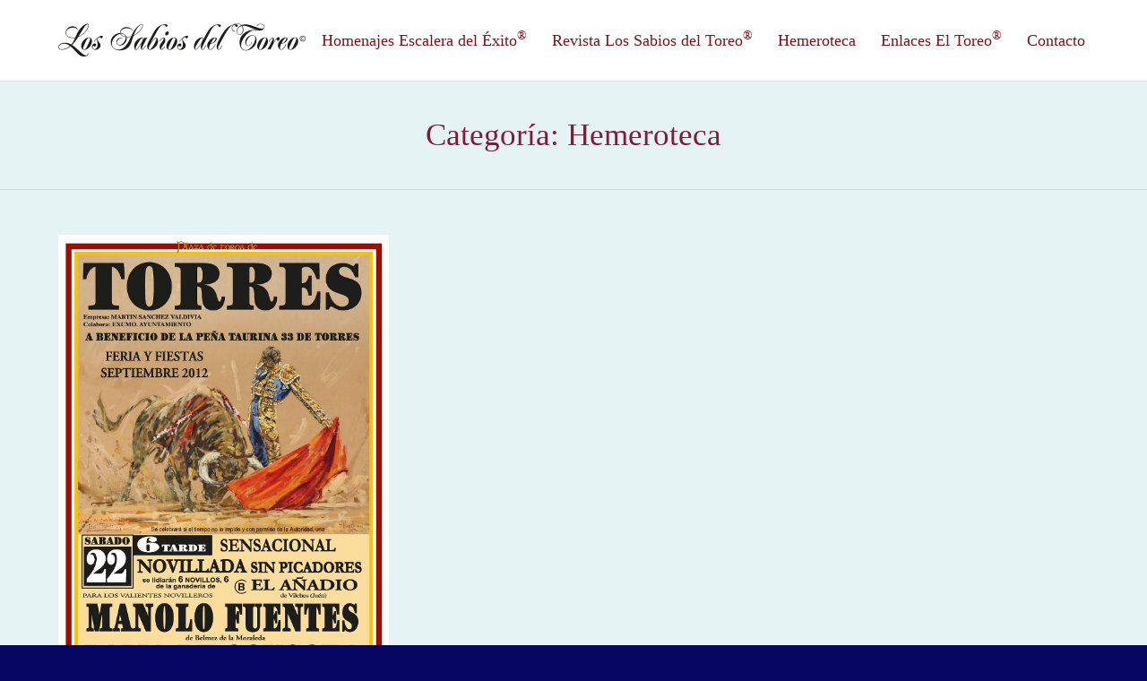

--- FILE ---
content_type: text/html; charset=UTF-8
request_url: https://www.escaleradelexito.com/category/hemeroteca/page/1677/
body_size: 32649
content:
<!DOCTYPE html>
<!--[if lt IE 10 ]>
<html lang="es-ES" class="old-ie no-js">
<![endif]-->
<!--[if !(IE 6) | !(IE 7) | !(IE 8)  ]><!-->
<html lang="es-ES" class="no-js">
<!--<![endif]-->
<head>
	<meta charset="UTF-8" />
		<meta name="viewport" content="width=device-width, initial-scale=1, maximum-scale=1">
		<link rel="profile" href="http://gmpg.org/xfn/11" />
	<link rel="pingback" href="https://www.escaleradelexito.com/xmlrpc.php" />
	<title>Hemeroteca &#8211; Página 1677 &#8211; Los Sabios del Toreo</title>
<script type="text/javascript">
function createCookie(a,d,b){if(b){var c=new Date;c.setTime(c.getTime()+864E5*b);b="; expires="+c.toGMTString()}else b="";document.cookie=a+"="+d+b+"; path=/"}function readCookie(a){a+="=";for(var d=document.cookie.split(";"),b=0;b<d.length;b++){for(var c=d[b];" "==c.charAt(0);)c=c.substring(1,c.length);if(0==c.indexOf(a))return c.substring(a.length,c.length)}return null}function eraseCookie(a){createCookie(a,"",-1)}
function areCookiesEnabled(){var a=!1;createCookie("testing","Hello",1);null!=readCookie("testing")&&(a=!0,eraseCookie("testing"));return a}(function(a){var d=readCookie("devicePixelRatio"),b=void 0===a.devicePixelRatio?1:a.devicePixelRatio;areCookiesEnabled()&&null==d&&(createCookie("devicePixelRatio",b,7),1!=b&&a.location.reload(!0))})(window);
</script><link rel='dns-prefetch' href='//www.escaleradelexito.com' />
<link rel='dns-prefetch' href='//cdnjs.cloudflare.com' />
<link rel='dns-prefetch' href='//fonts.googleapis.com' />
<link rel='dns-prefetch' href='//s.w.org' />
<link rel="alternate" type="application/rss+xml" title="Los Sabios del Toreo &raquo; Feed" href="https://www.escaleradelexito.com/feed/" />
<link rel="alternate" type="application/rss+xml" title="Los Sabios del Toreo &raquo; RSS de los comentarios" href="https://www.escaleradelexito.com/comments/feed/" />
<link rel="alternate" type="application/rss+xml" title="Los Sabios del Toreo &raquo; Hemeroteca RSS de la categoría" href="https://www.escaleradelexito.com/category/hemeroteca/feed/" />
		<script type="text/javascript">
			window._wpemojiSettings = {"baseUrl":"https:\/\/s.w.org\/images\/core\/emoji\/2.2.1\/72x72\/","ext":".png","svgUrl":"https:\/\/s.w.org\/images\/core\/emoji\/2.2.1\/svg\/","svgExt":".svg","source":{"concatemoji":"https:\/\/www.escaleradelexito.com\/wp-includes\/js\/wp-emoji-release.min.js?ver=4.7.31"}};
			!function(t,a,e){var r,n,i,o=a.createElement("canvas"),l=o.getContext&&o.getContext("2d");function c(t){var e=a.createElement("script");e.src=t,e.defer=e.type="text/javascript",a.getElementsByTagName("head")[0].appendChild(e)}for(i=Array("flag","emoji4"),e.supports={everything:!0,everythingExceptFlag:!0},n=0;n<i.length;n++)e.supports[i[n]]=function(t){var e,a=String.fromCharCode;if(!l||!l.fillText)return!1;switch(l.clearRect(0,0,o.width,o.height),l.textBaseline="top",l.font="600 32px Arial",t){case"flag":return(l.fillText(a(55356,56826,55356,56819),0,0),o.toDataURL().length<3e3)?!1:(l.clearRect(0,0,o.width,o.height),l.fillText(a(55356,57331,65039,8205,55356,57096),0,0),e=o.toDataURL(),l.clearRect(0,0,o.width,o.height),l.fillText(a(55356,57331,55356,57096),0,0),e!==o.toDataURL());case"emoji4":return l.fillText(a(55357,56425,55356,57341,8205,55357,56507),0,0),e=o.toDataURL(),l.clearRect(0,0,o.width,o.height),l.fillText(a(55357,56425,55356,57341,55357,56507),0,0),e!==o.toDataURL()}return!1}(i[n]),e.supports.everything=e.supports.everything&&e.supports[i[n]],"flag"!==i[n]&&(e.supports.everythingExceptFlag=e.supports.everythingExceptFlag&&e.supports[i[n]]);e.supports.everythingExceptFlag=e.supports.everythingExceptFlag&&!e.supports.flag,e.DOMReady=!1,e.readyCallback=function(){e.DOMReady=!0},e.supports.everything||(r=function(){e.readyCallback()},a.addEventListener?(a.addEventListener("DOMContentLoaded",r,!1),t.addEventListener("load",r,!1)):(t.attachEvent("onload",r),a.attachEvent("onreadystatechange",function(){"complete"===a.readyState&&e.readyCallback()})),(r=e.source||{}).concatemoji?c(r.concatemoji):r.wpemoji&&r.twemoji&&(c(r.twemoji),c(r.wpemoji)))}(window,document,window._wpemojiSettings);
		</script>
		<style type="text/css">
img.wp-smiley,
img.emoji {
	display: inline !important;
	border: none !important;
	box-shadow: none !important;
	height: 1em !important;
	width: 1em !important;
	margin: 0 .07em !important;
	vertical-align: -0.1em !important;
	background: none !important;
	padding: 0 !important;
}
</style>
<link rel='stylesheet' id='layerslider-css'  href='https://www.escaleradelexito.com/wp-content/plugins/LayerSlider/static/css/layerslider.css?ver=5.6.10' type='text/css' media='all' />
<link rel='stylesheet' id='ls-google-fonts-css'  href='https://fonts.googleapis.com/css?family=Lato:100,300,regular,700,900%7COpen+Sans:300%7CIndie+Flower:regular%7COswald:300,regular,700&#038;subset=latin%2Clatin-ext' type='text/css' media='all' />
<link rel='stylesheet' id='contact-form-7-css'  href='https://www.escaleradelexito.com/wp-content/plugins/contact-form-7/includes/css/styles.css?ver=4.8' type='text/css' media='all' />
<link rel='stylesheet' id='go-pricing-styles-css'  href='https://www.escaleradelexito.com/wp-content/plugins/go_pricing/assets/css/go_pricing_styles.css?ver=3.3.3' type='text/css' media='all' />
<link rel='stylesheet' id='tp_twitter_plugin_css-css'  href='https://www.escaleradelexito.com/wp-content/plugins/recent-tweets-widget/tp_twitter_plugin.css?ver=1.0' type='text/css' media='screen' />
<link rel='stylesheet' id='searchandfilter-css'  href='https://www.escaleradelexito.com/wp-content/plugins/search-filter/style.css?ver=1' type='text/css' media='all' />
<link rel='stylesheet' id='dt-web-fonts-css'  href='https://fonts.googleapis.com/css?family=Open+Sans%3A400%2C600%2C700&#038;ver=4.7.31' type='text/css' media='all' />
<link rel='stylesheet' id='dt-main-css'  href='https://www.escaleradelexito.com/wp-content/themes/dt-the7/css/main.min.css?ver=4.0.2' type='text/css' media='all' />
<style id='dt-main-inline-css' type='text/css'>
body #load {
  display: block;
  height: 100%;
  overflow: hidden;
  position: fixed;
  width: 100%;
  z-index: 9901;
}
.load-wrap {
  width: 100%;
  height: 100%;
  background-position: center center;
  background-repeat: no-repeat;
  text-align: center;
}
.load-wrap > svg {
  position: absolute;
  top: 50%;
  left: 50%;
  -ms-transform: translate(-50%,-50%);
  -webkit-transform: translate(-50%,-50%);
  transform: translate(-50%,-50%);
}
#load {
  background-color: #ffffff;
}
.uil-default rect:not(.bk) {
  fill: #c4c4c4;
}
.uil-ring > path {
  fill: #c4c4c4;
}
.ring-loader .circle {
  fill: #c4c4c4;
}
.ring-loader .moving-circle {
  fill: #c4c4c4;
}
.uil-hourglass .glass {
  stroke: #c4c4c4;
}
.uil-hourglass .sand {
  fill: #c4c4c4;
}
.spinner-loader .load-wrap {
  background-image: url("data:image/svg+xml,%3Csvg width='75px' height='75px' xmlns='http://www.w3.org/2000/svg' viewBox='0 0 100 100' preserveAspectRatio='xMidYMid' class='uil-default'%3E%3Crect x='0' y='0' width='100' height='100' fill='none' class='bk'%3E%3C/rect%3E%3Crect  x='46.5' y='40' width='7' height='20' rx='5' ry='5' fill='%23c4c4c4' transform='rotate(0 50 50) translate(0 -30)'%3E  %3Canimate attributeName='opacity' from='1' to='0' dur='1s' begin='0s' repeatCount='indefinite'/%3E%3C/rect%3E%3Crect  x='46.5' y='40' width='7' height='20' rx='5' ry='5' fill='%23c4c4c4' transform='rotate(30 50 50) translate(0 -30)'%3E  %3Canimate attributeName='opacity' from='1' to='0' dur='1s' begin='0.08333333333333333s' repeatCount='indefinite'/%3E%3C/rect%3E%3Crect  x='46.5' y='40' width='7' height='20' rx='5' ry='5' fill='%23c4c4c4' transform='rotate(60 50 50) translate(0 -30)'%3E  %3Canimate attributeName='opacity' from='1' to='0' dur='1s' begin='0.16666666666666666s' repeatCount='indefinite'/%3E%3C/rect%3E%3Crect  x='46.5' y='40' width='7' height='20' rx='5' ry='5' fill='%23c4c4c4' transform='rotate(90 50 50) translate(0 -30)'%3E  %3Canimate attributeName='opacity' from='1' to='0' dur='1s' begin='0.25s' repeatCount='indefinite'/%3E%3C/rect%3E%3Crect  x='46.5' y='40' width='7' height='20' rx='5' ry='5' fill='%23c4c4c4' transform='rotate(120 50 50) translate(0 -30)'%3E  %3Canimate attributeName='opacity' from='1' to='0' dur='1s' begin='0.3333333333333333s' repeatCount='indefinite'/%3E%3C/rect%3E%3Crect  x='46.5' y='40' width='7' height='20' rx='5' ry='5' fill='%23c4c4c4' transform='rotate(150 50 50) translate(0 -30)'%3E  %3Canimate attributeName='opacity' from='1' to='0' dur='1s' begin='0.4166666666666667s' repeatCount='indefinite'/%3E%3C/rect%3E%3Crect  x='46.5' y='40' width='7' height='20' rx='5' ry='5' fill='%23c4c4c4' transform='rotate(180 50 50) translate(0 -30)'%3E  %3Canimate attributeName='opacity' from='1' to='0' dur='1s' begin='0.5s' repeatCount='indefinite'/%3E%3C/rect%3E%3Crect  x='46.5' y='40' width='7' height='20' rx='5' ry='5' fill='%23c4c4c4' transform='rotate(210 50 50) translate(0 -30)'%3E  %3Canimate attributeName='opacity' from='1' to='0' dur='1s' begin='0.5833333333333334s' repeatCount='indefinite'/%3E%3C/rect%3E%3Crect  x='46.5' y='40' width='7' height='20' rx='5' ry='5' fill='%23c4c4c4' transform='rotate(240 50 50) translate(0 -30)'%3E  %3Canimate attributeName='opacity' from='1' to='0' dur='1s' begin='0.6666666666666666s' repeatCount='indefinite'/%3E%3C/rect%3E%3Crect  x='46.5' y='40' width='7' height='20' rx='5' ry='5' fill='%23c4c4c4' transform='rotate(270 50 50) translate(0 -30)'%3E  %3Canimate attributeName='opacity' from='1' to='0' dur='1s' begin='0.75s' repeatCount='indefinite'/%3E%3C/rect%3E%3Crect  x='46.5' y='40' width='7' height='20' rx='5' ry='5' fill='%23c4c4c4' transform='rotate(300 50 50) translate(0 -30)'%3E  %3Canimate attributeName='opacity' from='1' to='0' dur='1s' begin='0.8333333333333334s' repeatCount='indefinite'/%3E%3C/rect%3E%3Crect  x='46.5' y='40' width='7' height='20' rx='5' ry='5' fill='%23c4c4c4' transform='rotate(330 50 50) translate(0 -30)'%3E  %3Canimate attributeName='opacity' from='1' to='0' dur='1s' begin='0.9166666666666666s' repeatCount='indefinite'/%3E%3C/rect%3E%3C/svg%3E");
}
.ring-loader .load-wrap {
  background-image: url("data:image/svg+xml,%3Csvg xmlns='http://www.w3.org/2000/svg' viewBox='0 0 32 32' width='72' height='72' fill='%23c4c4c4'%3E   %3Cpath opacity='.25' d='M16 0 A16 16 0 0 0 16 32 A16 16 0 0 0 16 0 M16 4 A12 12 0 0 1 16 28 A12 12 0 0 1 16 4'/%3E   %3Cpath d='M16 0 A16 16 0 0 1 32 16 L28 16 A12 12 0 0 0 16 4z'%3E     %3CanimateTransform attributeName='transform' type='rotate' from='0 16 16' to='360 16 16' dur='0.8s' repeatCount='indefinite' /%3E   %3C/path%3E %3C/svg%3E");
}
.hourglass-loader .load-wrap {
  background-image: url("data:image/svg+xml,%3Csvg xmlns='http://www.w3.org/2000/svg' viewBox='0 0 32 32' width='72' height='72' fill='%23c4c4c4'%3E   %3Cpath transform='translate(2)' d='M0 12 V20 H4 V12z'%3E      %3Canimate attributeName='d' values='M0 12 V20 H4 V12z; M0 4 V28 H4 V4z; M0 12 V20 H4 V12z; M0 12 V20 H4 V12z' dur='1.2s' repeatCount='indefinite' begin='0' keytimes='0;.2;.5;1' keySplines='0.2 0.2 0.4 0.8;0.2 0.6 0.4 0.8;0.2 0.8 0.4 0.8' calcMode='spline'  /%3E   %3C/path%3E   %3Cpath transform='translate(8)' d='M0 12 V20 H4 V12z'%3E     %3Canimate attributeName='d' values='M0 12 V20 H4 V12z; M0 4 V28 H4 V4z; M0 12 V20 H4 V12z; M0 12 V20 H4 V12z' dur='1.2s' repeatCount='indefinite' begin='0.2' keytimes='0;.2;.5;1' keySplines='0.2 0.2 0.4 0.8;0.2 0.6 0.4 0.8;0.2 0.8 0.4 0.8' calcMode='spline'  /%3E   %3C/path%3E   %3Cpath transform='translate(14)' d='M0 12 V20 H4 V12z'%3E     %3Canimate attributeName='d' values='M0 12 V20 H4 V12z; M0 4 V28 H4 V4z; M0 12 V20 H4 V12z; M0 12 V20 H4 V12z' dur='1.2s' repeatCount='indefinite' begin='0.4' keytimes='0;.2;.5;1' keySplines='0.2 0.2 0.4 0.8;0.2 0.6 0.4 0.8;0.2 0.8 0.4 0.8' calcMode='spline' /%3E   %3C/path%3E   %3Cpath transform='translate(20)' d='M0 12 V20 H4 V12z'%3E     %3Canimate attributeName='d' values='M0 12 V20 H4 V12z; M0 4 V28 H4 V4z; M0 12 V20 H4 V12z; M0 12 V20 H4 V12z' dur='1.2s' repeatCount='indefinite' begin='0.6' keytimes='0;.2;.5;1' keySplines='0.2 0.2 0.4 0.8;0.2 0.6 0.4 0.8;0.2 0.8 0.4 0.8' calcMode='spline' /%3E   %3C/path%3E   %3Cpath transform='translate(26)' d='M0 12 V20 H4 V12z'%3E     %3Canimate attributeName='d' values='M0 12 V20 H4 V12z; M0 4 V28 H4 V4z; M0 12 V20 H4 V12z; M0 12 V20 H4 V12z' dur='1.2s' repeatCount='indefinite' begin='0.8' keytimes='0;.2;.5;1' keySplines='0.2 0.2 0.4 0.8;0.2 0.6 0.4 0.8;0.2 0.8 0.4 0.8' calcMode='spline' /%3E   %3C/path%3E %3C/svg%3E");
}

</style>
<!--[if lt IE 10]>
<link rel='stylesheet' id='dt-old-ie-css'  href='https://www.escaleradelexito.com/wp-content/themes/dt-the7/css/old-ie.css?ver=4.0.2' type='text/css' media='all' />
<![endif]-->
<link rel='stylesheet' id='dt-awsome-fonts-css'  href='https://www.escaleradelexito.com/wp-content/themes/dt-the7/fonts/FontAwesome/css/font-awesome.min.css?ver=4.0.2' type='text/css' media='all' />
<link rel='stylesheet' id='dt-fontello-css'  href='https://www.escaleradelexito.com/wp-content/themes/dt-the7/fonts/fontello/css/fontello.min.css?ver=4.0.2' type='text/css' media='all' />
<link rel='stylesheet' id='the7pt-static-css'  href='https://www.escaleradelexito.com/wp-content/themes/dt-the7/css/post-type.css?ver=4.0.2' type='text/css' media='all' />
<!--[if lt IE 10]>
<link rel='stylesheet' id='dt-custom-old-ie.less-css'  href='https://www.escaleradelexito.com/wp-content/uploads/wp-less/dt-the7/css/custom-old-ie-2c5ec5323e.css?ver=4.0.2' type='text/css' media='all' />
<![endif]-->
<link rel='stylesheet' id='dt-custom.less-css'  href='https://www.escaleradelexito.com/wp-content/uploads/wp-less/dt-the7/css/custom-2c5ec5323e.css?ver=4.0.2' type='text/css' media='all' />
<link rel='stylesheet' id='dt-media.less-css'  href='https://www.escaleradelexito.com/wp-content/uploads/wp-less/dt-the7/css/media-2c5ec5323e.css?ver=4.0.2' type='text/css' media='all' />
<link rel='stylesheet' id='the7pt.less-css'  href='https://www.escaleradelexito.com/wp-content/uploads/wp-less/dt-the7/css/post-type-dynamic-2c5ec5323e.css?ver=4.0.2' type='text/css' media='all' />
<link rel='stylesheet' id='style-css'  href='https://www.escaleradelexito.com/wp-content/themes/dt-the7/style.css?ver=4.0.2' type='text/css' media='all' />
<link rel='stylesheet' id='bsf-Defaults-css'  href='https://www.escaleradelexito.com/wp-content/uploads/smile_fonts/Defaults/Defaults.css?ver=4.7.31' type='text/css' media='all' />
<link rel='stylesheet' id='cp-perfect-scroll-style-css'  href='https://www.escaleradelexito.com/wp-content/plugins/convertplug/modules/slide_in/../../admin/assets/css/perfect-scrollbar.min.css?ver=4.7.31' type='text/css' media='all' />
<link rel='stylesheet' id='wps-visitor-style-css'  href='https://www.escaleradelexito.com/wp-content/plugins/wps-visitor-counter/styles/css/default.css?ver=2' type='text/css' media='all' />
<script type='text/javascript'>
/* <![CDATA[ */
var slide_in = {"demo_dir":"https:\/\/www.escaleradelexito.com\/wp-content\/plugins\/convertplug\/modules\/slide_in\/assets\/demos"};
/* ]]> */
</script>
<script type='text/javascript' src='https://www.escaleradelexito.com/wp-includes/js/jquery/jquery.js?ver=1.12.4'></script>
<script type='text/javascript' src='https://www.escaleradelexito.com/wp-includes/js/jquery/jquery-migrate.min.js?ver=1.4.1'></script>
<script type='text/javascript' src='https://www.escaleradelexito.com/wp-content/plugins/LayerSlider/static/js/greensock.js?ver=1.11.8'></script>
<script type='text/javascript'>
/* <![CDATA[ */
var LS_Meta = {"v":"5.6.10"};
/* ]]> */
</script>
<script type='text/javascript' src='https://www.escaleradelexito.com/wp-content/plugins/LayerSlider/static/js/layerslider.kreaturamedia.jquery.js?ver=5.6.10'></script>
<script type='text/javascript' src='https://www.escaleradelexito.com/wp-content/plugins/LayerSlider/static/js/layerslider.transitions.js?ver=5.6.10'></script>
<script type='text/javascript' src='https://cdnjs.cloudflare.com/ajax/libs/gsap/1.11.2/TweenMax.min.js'></script>
<script type='text/javascript'>
/* <![CDATA[ */
var dtLocal = {"themeUrl":"https:\/\/www.escaleradelexito.com\/wp-content\/themes\/dt-the7","passText":"Para ver este art\u00edculo protegido, introduce la contrase\u00f1a:","moreButtonText":{"loading":"Cargando..."},"postID":"18216","ajaxurl":"https:\/\/www.escaleradelexito.com\/wp-admin\/admin-ajax.php","contactNonce":"2598935ade","ajaxNonce":"d03444e73d","pageData":{"type":"archive","template":"archive","layout":"masonry"},"themeSettings":{"smoothScroll":"off","lazyLoading":false,"accentColor":{"mode":"gradient","color":["#bf0000","#821a3c"]},"floatingHeader":{"showAfter":94,"showMenu":true,"height":60,"logo":{"showLogo":true,"html":"<img class=\" preload-me\" src=\"https:\/\/www.escaleradelexito.com\/wp-content\/uploads\/2016\/10\/logo_sabios_1.png\" srcset=\"https:\/\/www.escaleradelexito.com\/wp-content\/uploads\/2016\/10\/logo_sabios_1.png 276w, https:\/\/www.escaleradelexito.com\/wp-content\/uploads\/2016\/10\/logo_sabios_1_retina.png 552w\" width=\"276\" height=\"40\"   sizes=\"276px\" alt=\"Los Sabios del Toreo\" \/>"}},"mobileHeader":{"firstSwitchPoint":950,"secondSwitchPoint":500},"content":{"responsivenessTreshold":970,"textColor":"#5b5b5b","headerColor":"#111111"},"stripes":{"stripe1":{"textColor":"#5b5b5b","headerColor":"#111111"},"stripe2":{"textColor":"#999999","headerColor":"#ffffff"},"stripe3":{"textColor":"#ffffff","headerColor":"#ffffff"}}},"VCMobileScreenWidth":"768"};
/* ]]> */
</script>
<script type='text/javascript' src='https://www.escaleradelexito.com/wp-content/themes/dt-the7/js/above-the-fold.min.js?ver=4.0.2'></script>
<script type='text/javascript'>
/* <![CDATA[ */
var wpspagevisit = {"ajaxurl":"https:\/\/www.escaleradelexito.com\/wp-admin\/admin-ajax.php","ajax_nonce":"0e73e0d0ad"};
/* ]]> */
</script>
<script type='text/javascript' src='https://www.escaleradelexito.com/wp-content/plugins/wps-visitor-counter/styles/js/custom.js?ver=1'></script>
<meta name="generator" content="Powered by LayerSlider 5.6.10 - Multi-Purpose, Responsive, Parallax, Mobile-Friendly Slider Plugin for WordPress." />
<!-- LayerSlider updates and docs at: https://kreaturamedia.com/layerslider-responsive-wordpress-slider-plugin/ -->
<link rel='https://api.w.org/' href='https://www.escaleradelexito.com/wp-json/' />
<link rel="EditURI" type="application/rsd+xml" title="RSD" href="https://www.escaleradelexito.com/xmlrpc.php?rsd" />
<link rel="wlwmanifest" type="application/wlwmanifest+xml" href="https://www.escaleradelexito.com/wp-includes/wlwmanifest.xml" /> 
<meta name="generator" content="WordPress 4.7.31" />
<meta name="cdp-version" content="1.4.5" /><meta property="og:site_name" content="Los Sabios del Toreo" />
<meta property="og:title" content="Torres 2012" />
<meta property="og:description" content="&lt;/Br&gt;&lt;div align=&quot;right&quot;&gt;&lt;FONT size=2&gt; Informa &lt;b&gt;&lt;FONT COLOR =navy&gt;Joaquin Suarez&lt;/FONT COLOR =navy&gt;&lt;/b&gt;&lt;/div&gt;&lt;FONT size=2&gt;" />
<meta property="og:image" content="https://www.escaleradelexito.com/wp-content/uploads/2016/09/AS69691.jpg" />
<meta property="og:url" content="https://www.escaleradelexito.com/torres-2012/" />
<meta property="og:type" content="object" />
<meta name="generator" content="Powered by Visual Composer - drag and drop page builder for WordPress."/>
<!--[if lte IE 9]><link rel="stylesheet" type="text/css" href="https://www.escaleradelexito.com/wp-content/plugins/js_composer/assets/css/vc_lte_ie9.min.css" media="screen"><![endif]--><!--[if IE  8]><link rel="stylesheet" type="text/css" href="https://www.escaleradelexito.com/wp-content/plugins/js_composer/assets/css/vc-ie8.min.css" media="screen"><![endif]--><script type="text/javascript">
jQuery(function($) {
	var $window = $(window),
		$load = $("#load");
	
	$window.removeLoading = setTimeout(function() {
		$load.addClass("loader-removed").fadeOut(500);
	}, 500);
	
	$window.one("dt.removeLoading", function() {
		if (!$load.hasClass("loader-removed")) {
			clearTimeout($window.removeLoading);
			$("#load").addClass("loader-removed").fadeOut(500);
		}
	});
});
</script>
<noscript><style type="text/css"> .wpb_animate_when_almost_visible { opacity: 1; }</style></noscript><script>
  (function(i,s,o,g,r,a,m){i['GoogleAnalyticsObject']=r;i[r]=i[r]||function(){
  (i[r].q=i[r].q||[]).push(arguments)},i[r].l=1*new Date();a=s.createElement(o),
  m=s.getElementsByTagName(o)[0];a.async=1;a.src=g;m.parentNode.insertBefore(a,m)
  })(window,document,'script','https://www.google-analytics.com/analytics.js','ga');

  ga('create', 'UA-87812172-1', 'auto');
  ga('send', 'pageview');

</script></head>
<body class="archive paged category category-hemeroteca category-2 paged-1677 category-paged-1677 layout-masonry description-under-image large-hover-icons boxed-layout overlay-cursor-on accent-gradient srcset-enabled btn-ios custom-btn-color custom-btn-hover-color contact-form-minimal semitransparent-bullets bold-icons phantom-fade phantom-line-decoration phantom-custom-logo-on floating-mobile-menu-icon top-header first-switch-logo-left first-switch-menu-right second-switch-logo-left second-switch-menu-right right-mobile-menu layzr-loading-on wpb-js-composer js-comp-ver-4.12.1 vc_responsive semitransparent-portfolio-icons album-minuatures-style-2">
<div id="load" class="spinner-loader">
	<div class="load-wrap"></div>
</div>
<div id="page" class="boxed">
	<a class="skip-link screen-reader-text" href="#content">Skip to content</a>

<div class="masthead inline-header right full-height line-decoration dt-parent-menu-clickable show-device-logo show-mobile-logo" role="banner">

	
	<header class="header-bar">

						<div class="branding">

					<a href="https://www.escaleradelexito.com/"><img class=" preload-me" src="https://www.escaleradelexito.com/wp-content/uploads/2016/10/logo_sabios_1.png" srcset="https://www.escaleradelexito.com/wp-content/uploads/2016/10/logo_sabios_1.png 276w, https://www.escaleradelexito.com/wp-content/uploads/2016/10/logo_sabios_1_retina.png 552w" width="276" height="40"   sizes="276px" alt="Los Sabios del Toreo" /><img class="mobile-logo preload-me" src="https://www.escaleradelexito.com/wp-content/uploads/2016/10/logo_sabios_3.png" srcset="https://www.escaleradelexito.com/wp-content/uploads/2016/10/logo_sabios_3.png 207w, https://www.escaleradelexito.com/wp-content/uploads/2016/10/logo_sabios_3_retina.png 414w" width="207" height="30"   sizes="207px" alt="Los Sabios del Toreo" /></a>
					<div id="site-title" class="assistive-text">Los Sabios del Toreo</div>
					<div id="site-description" class="assistive-text">Revista digital de toros</div>

					
					
				</div>
		<ul id="primary-menu" class="main-nav underline-decoration upwards-line outside-item-remove-margin" role="menu"><li class="menu-item menu-item-type-custom menu-item-object-custom menu-item-has-children menu-item-816 first has-children"><a href='#' data-level='1'><span class="menu-item-text"><span class="menu-text">Homenajes Escalera del Éxito<sup>®</sup></span></span></a><ul class="sub-nav gradient-hover hover-style-bg level-arrows-on"><li class="menu-item menu-item-type-post_type menu-item-object-page menu-item-789 first"><a href='https://www.escaleradelexito.com/galardonados/' data-level='2'><span class="menu-item-text"><span class="menu-text">Galardonados</span></span></a></li> <li class="menu-item menu-item-type-post_type menu-item-object-page menu-item-32796"><a href='https://www.escaleradelexito.com/personalidades-asistentes/' data-level='2'><span class="menu-item-text"><span class="menu-text">Personalidades Asistentes</span></span></a></li> </ul></li> <li class="menu-item menu-item-type-custom menu-item-object-custom menu-item-has-children menu-item-684 has-children"><a href='#' data-level='1'><span class="menu-item-text"><span class="menu-text">Revista Los Sabios del Toreo<sup>®</sup></span></span></a><ul class="sub-nav gradient-hover hover-style-bg level-arrows-on"><li class="menu-item menu-item-type-post_type menu-item-object-page menu-item-848 first"><a href='https://www.escaleradelexito.com/revistas/' data-level='2'><span class="menu-item-text"><span class="menu-text">Revistas</span></span></a></li> <li class="menu-item menu-item-type-post_type menu-item-object-page menu-item-32281"><a href='https://www.escaleradelexito.com/biblioteca/' data-level='2'><span class="menu-item-text"><span class="menu-text">Biblioteca</span></span></a></li> <li class="menu-item menu-item-type-custom menu-item-object-custom menu-item-943"><a href='#' data-level='2'><span class="menu-item-text"><span class="menu-text">Reportajes</span></span></a></li> </ul></li> <li class="menu-item menu-item-type-custom menu-item-object-custom menu-item-has-children menu-item-32429 has-children"><a href='#' data-level='1'><span class="menu-item-text"><span class="menu-text">Hemeroteca</span></span></a><ul class="sub-nav gradient-hover hover-style-bg level-arrows-on"><li class="menu-item menu-item-type-taxonomy menu-item-object-category menu-item-87270 first"><a href='https://www.escaleradelexito.com/category/2023/' data-level='2'><span class="menu-item-text"><span class="menu-text">2023</span></span></a></li> <li class="menu-item menu-item-type-taxonomy menu-item-object-category menu-item-81104"><a href='https://www.escaleradelexito.com/category/2022/' data-level='2'><span class="menu-item-text"><span class="menu-text">2022</span></span></a></li> <li class="menu-item menu-item-type-taxonomy menu-item-object-category menu-item-72337"><a href='https://www.escaleradelexito.com/category/2021/' data-level='2'><span class="menu-item-text"><span class="menu-text">2021</span></span></a></li> <li class="menu-item menu-item-type-taxonomy menu-item-object-category menu-item-72336"><a href='https://www.escaleradelexito.com/category/2020/' data-level='2'><span class="menu-item-text"><span class="menu-text">2020</span></span></a></li> <li class="menu-item menu-item-type-taxonomy menu-item-object-category menu-item-59715"><a href='https://www.escaleradelexito.com/category/2019/' data-level='2'><span class="menu-item-text"><span class="menu-text">2019</span></span></a></li> <li class="menu-item menu-item-type-taxonomy menu-item-object-category menu-item-50961"><a href='https://www.escaleradelexito.com/category/2018/' data-level='2'><span class="menu-item-text"><span class="menu-text">2018</span></span></a></li> <li class="menu-item menu-item-type-taxonomy menu-item-object-category menu-item-44319"><a href='https://www.escaleradelexito.com/category/2017/' data-level='2'><span class="menu-item-text"><span class="menu-text">2017</span></span></a></li> <li class="menu-item menu-item-type-taxonomy menu-item-object-category menu-item-44053"><a href='https://www.escaleradelexito.com/category/2016/' data-level='2'><span class="menu-item-text"><span class="menu-text">2016</span></span></a></li> <li class="menu-item menu-item-type-taxonomy menu-item-object-category menu-item-44050"><a href='https://www.escaleradelexito.com/category/2015/' data-level='2'><span class="menu-item-text"><span class="menu-text">2015</span></span></a></li> <li class="menu-item menu-item-type-taxonomy menu-item-object-category menu-item-44049"><a href='https://www.escaleradelexito.com/category/2014/' data-level='2'><span class="menu-item-text"><span class="menu-text">2014</span></span></a></li> <li class="menu-item menu-item-type-taxonomy menu-item-object-category menu-item-44048"><a href='https://www.escaleradelexito.com/category/2013/' data-level='2'><span class="menu-item-text"><span class="menu-text">2013</span></span></a></li> <li class="menu-item menu-item-type-taxonomy menu-item-object-category menu-item-44047"><a href='https://www.escaleradelexito.com/category/2012/' data-level='2'><span class="menu-item-text"><span class="menu-text">2012</span></span></a></li> <li class="menu-item menu-item-type-taxonomy menu-item-object-category menu-item-44051"><a href='https://www.escaleradelexito.com/category/2011/' data-level='2'><span class="menu-item-text"><span class="menu-text">2011</span></span></a></li> <li class="menu-item menu-item-type-taxonomy menu-item-object-category menu-item-44052"><a href='https://www.escaleradelexito.com/category/2010/' data-level='2'><span class="menu-item-text"><span class="menu-text">2010</span></span></a></li> <li class="menu-item menu-item-type-taxonomy menu-item-object-category menu-item-32432"><a href='https://www.escaleradelexito.com/category/2009/' data-level='2'><span class="menu-item-text"><span class="menu-text">2009</span></span></a></li> <li class="menu-item menu-item-type-taxonomy menu-item-object-category menu-item-32431"><a href='https://www.escaleradelexito.com/category/2008/' data-level='2'><span class="menu-item-text"><span class="menu-text">2008</span></span></a></li> <li class="menu-item menu-item-type-taxonomy menu-item-object-category menu-item-32430"><a href='https://www.escaleradelexito.com/category/2007/' data-level='2'><span class="menu-item-text"><span class="menu-text">2007</span></span></a></li> </ul></li> <li class="menu-item menu-item-type-post_type menu-item-object-page menu-item-44115"><a href='https://www.escaleradelexito.com/enlaces-el-toreo/' data-level='1'><span class="menu-item-text"><span class="menu-text">Enlaces El Toreo<sup>®</sup></span></span></a></li> <li class="menu-item menu-item-type-post_type menu-item-object-page menu-item-32316"><a href='https://www.escaleradelexito.com/contacto/' data-level='1'><span class="menu-item-text"><span class="menu-text">Contacto</span></span></a></li> </ul>
		
	</header>

</div><div class='dt-close-mobile-menu-icon'><span></span></div>
<div class='dt-mobile-header'>
	<ul id="mobile-menu" class="mobile-main-nav" role="menu">
		<li class="menu-item menu-item-type-custom menu-item-object-custom menu-item-has-children menu-item-816 first has-children"><a href='#' data-level='1'><span class="menu-item-text"><span class="menu-text">Homenajes Escalera del Éxito<sup>®</sup></span></span></a><ul class="sub-nav gradient-hover hover-style-bg level-arrows-on"><li class="menu-item menu-item-type-post_type menu-item-object-page menu-item-789 first"><a href='https://www.escaleradelexito.com/galardonados/' data-level='2'><span class="menu-item-text"><span class="menu-text">Galardonados</span></span></a></li> <li class="menu-item menu-item-type-post_type menu-item-object-page menu-item-32796"><a href='https://www.escaleradelexito.com/personalidades-asistentes/' data-level='2'><span class="menu-item-text"><span class="menu-text">Personalidades Asistentes</span></span></a></li> </ul></li> <li class="menu-item menu-item-type-custom menu-item-object-custom menu-item-has-children menu-item-684 has-children"><a href='#' data-level='1'><span class="menu-item-text"><span class="menu-text">Revista Los Sabios del Toreo<sup>®</sup></span></span></a><ul class="sub-nav gradient-hover hover-style-bg level-arrows-on"><li class="menu-item menu-item-type-post_type menu-item-object-page menu-item-848 first"><a href='https://www.escaleradelexito.com/revistas/' data-level='2'><span class="menu-item-text"><span class="menu-text">Revistas</span></span></a></li> <li class="menu-item menu-item-type-post_type menu-item-object-page menu-item-32281"><a href='https://www.escaleradelexito.com/biblioteca/' data-level='2'><span class="menu-item-text"><span class="menu-text">Biblioteca</span></span></a></li> <li class="menu-item menu-item-type-custom menu-item-object-custom menu-item-943"><a href='#' data-level='2'><span class="menu-item-text"><span class="menu-text">Reportajes</span></span></a></li> </ul></li> <li class="menu-item menu-item-type-custom menu-item-object-custom menu-item-has-children menu-item-32429 has-children"><a href='#' data-level='1'><span class="menu-item-text"><span class="menu-text">Hemeroteca</span></span></a><ul class="sub-nav gradient-hover hover-style-bg level-arrows-on"><li class="menu-item menu-item-type-taxonomy menu-item-object-category menu-item-87270 first"><a href='https://www.escaleradelexito.com/category/2023/' data-level='2'><span class="menu-item-text"><span class="menu-text">2023</span></span></a></li> <li class="menu-item menu-item-type-taxonomy menu-item-object-category menu-item-81104"><a href='https://www.escaleradelexito.com/category/2022/' data-level='2'><span class="menu-item-text"><span class="menu-text">2022</span></span></a></li> <li class="menu-item menu-item-type-taxonomy menu-item-object-category menu-item-72337"><a href='https://www.escaleradelexito.com/category/2021/' data-level='2'><span class="menu-item-text"><span class="menu-text">2021</span></span></a></li> <li class="menu-item menu-item-type-taxonomy menu-item-object-category menu-item-72336"><a href='https://www.escaleradelexito.com/category/2020/' data-level='2'><span class="menu-item-text"><span class="menu-text">2020</span></span></a></li> <li class="menu-item menu-item-type-taxonomy menu-item-object-category menu-item-59715"><a href='https://www.escaleradelexito.com/category/2019/' data-level='2'><span class="menu-item-text"><span class="menu-text">2019</span></span></a></li> <li class="menu-item menu-item-type-taxonomy menu-item-object-category menu-item-50961"><a href='https://www.escaleradelexito.com/category/2018/' data-level='2'><span class="menu-item-text"><span class="menu-text">2018</span></span></a></li> <li class="menu-item menu-item-type-taxonomy menu-item-object-category menu-item-44319"><a href='https://www.escaleradelexito.com/category/2017/' data-level='2'><span class="menu-item-text"><span class="menu-text">2017</span></span></a></li> <li class="menu-item menu-item-type-taxonomy menu-item-object-category menu-item-44053"><a href='https://www.escaleradelexito.com/category/2016/' data-level='2'><span class="menu-item-text"><span class="menu-text">2016</span></span></a></li> <li class="menu-item menu-item-type-taxonomy menu-item-object-category menu-item-44050"><a href='https://www.escaleradelexito.com/category/2015/' data-level='2'><span class="menu-item-text"><span class="menu-text">2015</span></span></a></li> <li class="menu-item menu-item-type-taxonomy menu-item-object-category menu-item-44049"><a href='https://www.escaleradelexito.com/category/2014/' data-level='2'><span class="menu-item-text"><span class="menu-text">2014</span></span></a></li> <li class="menu-item menu-item-type-taxonomy menu-item-object-category menu-item-44048"><a href='https://www.escaleradelexito.com/category/2013/' data-level='2'><span class="menu-item-text"><span class="menu-text">2013</span></span></a></li> <li class="menu-item menu-item-type-taxonomy menu-item-object-category menu-item-44047"><a href='https://www.escaleradelexito.com/category/2012/' data-level='2'><span class="menu-item-text"><span class="menu-text">2012</span></span></a></li> <li class="menu-item menu-item-type-taxonomy menu-item-object-category menu-item-44051"><a href='https://www.escaleradelexito.com/category/2011/' data-level='2'><span class="menu-item-text"><span class="menu-text">2011</span></span></a></li> <li class="menu-item menu-item-type-taxonomy menu-item-object-category menu-item-44052"><a href='https://www.escaleradelexito.com/category/2010/' data-level='2'><span class="menu-item-text"><span class="menu-text">2010</span></span></a></li> <li class="menu-item menu-item-type-taxonomy menu-item-object-category menu-item-32432"><a href='https://www.escaleradelexito.com/category/2009/' data-level='2'><span class="menu-item-text"><span class="menu-text">2009</span></span></a></li> <li class="menu-item menu-item-type-taxonomy menu-item-object-category menu-item-32431"><a href='https://www.escaleradelexito.com/category/2008/' data-level='2'><span class="menu-item-text"><span class="menu-text">2008</span></span></a></li> <li class="menu-item menu-item-type-taxonomy menu-item-object-category menu-item-32430"><a href='https://www.escaleradelexito.com/category/2007/' data-level='2'><span class="menu-item-text"><span class="menu-text">2007</span></span></a></li> </ul></li> <li class="menu-item menu-item-type-post_type menu-item-object-page menu-item-44115"><a href='https://www.escaleradelexito.com/enlaces-el-toreo/' data-level='1'><span class="menu-item-text"><span class="menu-text">Enlaces El Toreo<sup>®</sup></span></span></a></li> <li class="menu-item menu-item-type-post_type menu-item-object-page menu-item-32316"><a href='https://www.escaleradelexito.com/contacto/' data-level='1'><span class="menu-item-text"><span class="menu-text">Contacto</span></span></a></li> 	</ul>
	<div class='mobile-mini-widgets-in-menu'></div>
</div>
	
		<div class="page-title title-center full-width-line breadcrumbs-off" style="min-height: 120px;">
			<div class="wf-wrap">
				<div class="wf-container-title">
					<div class="wf-table" style="height: 120px;">

						<div class="wf-td hgroup"><h1 class="h2-size">Categoría: <span>Hemeroteca</span></h1></div>
					</div>
				</div>
			</div>
		</div>

		
	
	<div id="main" class="sidebar-none"><!-- class="sidebar-none", class="sidebar-left", class="sidebar-right" -->

		
		<div class="main-gradient"></div>
		<div class="wf-wrap">
			<div class="wf-container-main">

				
	
			<!-- Content -->
			<div id="content" class="content" role="main">

				<div class="wf-container loading-effect-fade-in iso-container bg-under-post description-under-image content-align-left" data-padding="10px" data-cur-page="1677" data-width="320px" data-columns="3">
<div class="wf-cell iso-item" data-post-id="18216" data-date="2012-09-22T00:00:00+00:00" data-name="Torres 2012">
	<article class="post post-18216 type-post status-publish format-standard has-post-thumbnail hentry category-41 category-hemeroteca category-2 bg-on fullwidth-img description-off">

		
			<div class="blog-media wf-td">

				<p><a href="https://www.escaleradelexito.com/torres-2012/" class="alignnone rollover layzr-bg" ><img class="iso-lazy-load preload-me" src="data:image/svg+xml;charset=utf-8,%3Csvg xmlns%3D'http%3A%2F%2Fwww.w3.org%2F2000%2Fsvg' viewBox%3D'0 0 560 960'%2F%3E" data-src="https://www.escaleradelexito.com/wp-content/uploads/2016/09/AS69691.jpg" data-srcset="https://www.escaleradelexito.com/wp-content/uploads/2016/09/AS69691.jpg 560w" alt="" title="AS69691" width="560" height="960"  /></a></p>
			</div>

		
		<div class="blog-content wf-td">
			<h3 class="entry-title"><a href="https://www.escaleradelexito.com/torres-2012/" title="Torres 2012" rel="bookmark">Torres 2012</a></h3>

			<div class="entry-meta"><span class="category-link"><a href="https://www.escaleradelexito.com/category/2012/" >2012</a>, <a href="https://www.escaleradelexito.com/category/hemeroteca/" >Hemeroteca</a></span><a class="author vcard" href="https://www.escaleradelexito.com/author/claudia/" title="Ver todas las entradas de Claudia Starchevich" rel="author">Por <span class="fn">Claudia Starchevich</span></a><a href="https://www.escaleradelexito.com/2012/09/22/" title="12:00 am" class="data-link" rel="bookmark"><time class="entry-date updated" datetime="2012-09-22T00:00:00+00:00">22 septiembre, 2012</time></a></div><p></Br></p>
<div align="right"><FONT size=2> Informa <b><FONT COLOR =navy>Joaquin Suarez</FONT COLOR =navy></b></div>
<p><FONT size=2></p>

		</div>

	</article>

</div>
<div class="wf-cell iso-item" data-post-id="18105" data-date="2012-09-22T00:00:00+00:00" data-name="Sobre la retransmisión de las corridas de toros por TVE">
	<article class="post post-18105 type-post status-publish format-standard has-post-thumbnail hentry category-41 category-hemeroteca category-2 bg-on fullwidth-img description-off">

		
			<div class="blog-media wf-td">

				<p><a href="https://www.escaleradelexito.com/sobre-la-retransmision-de-las-corridas-de-toros-por-tve/" class="alignnone rollover layzr-bg" ><img class="iso-lazy-load preload-me" src="data:image/svg+xml;charset=utf-8,%3Csvg xmlns%3D'http%3A%2F%2Fwww.w3.org%2F2000%2Fsvg' viewBox%3D'0 0 625 417'%2F%3E" data-src="https://www.escaleradelexito.com/wp-content/uploads/2016/09/AS69111-625x417.jpg" data-srcset="https://www.escaleradelexito.com/wp-content/uploads/2016/09/AS69111-625x417.jpg 625w, https://www.escaleradelexito.com/wp-content/uploads/2016/09/AS69111-959x640.jpg 959w" alt="" title="AS69111" width="625" height="417"  /></a></p>
			</div>

		
		<div class="blog-content wf-td">
			<h3 class="entry-title"><a href="https://www.escaleradelexito.com/sobre-la-retransmision-de-las-corridas-de-toros-por-tve/" title="Sobre la retransmisión de las corridas de toros por TVE" rel="bookmark">Sobre la retransmisión de las corridas de toros por TVE</a></h3>

			<div class="entry-meta"><span class="category-link"><a href="https://www.escaleradelexito.com/category/2012/" >2012</a>, <a href="https://www.escaleradelexito.com/category/hemeroteca/" >Hemeroteca</a></span><a class="author vcard" href="https://www.escaleradelexito.com/author/claudia/" title="Ver todas las entradas de Claudia Starchevich" rel="author">Por <span class="fn">Claudia Starchevich</span></a><a href="https://www.escaleradelexito.com/2012/09/22/" title="12:00 am" class="data-link" rel="bookmark"><time class="entry-date updated" datetime="2012-09-22T00:00:00+00:00">22 septiembre, 2012</time></a></div><p></Br></p>
<div align="right"><FONT size=2> Informa <b><FONT COLOR =navy>José Méndez Santamaría. Presidente de la Peña Taurina de Tenerife </FONT COLOR =navy></b></div>
<p><FONT size=2></p>

		</div>

	</article>

</div>
<div class="wf-cell iso-item" data-post-id="14179" data-date="2012-09-21T00:00:00+00:00" data-name="Madrid, 21 de septiembre hace seis años...">
	<article class="post post-14179 type-post status-publish format-standard has-post-thumbnail hentry category-41 category-hemeroteca category-2 bg-on fullwidth-img description-off">

		
			<div class="blog-media wf-td">

				<p><a href="https://www.escaleradelexito.com/madrid-21-de-septiembre-hace-seis-anos/" class="alignnone rollover layzr-bg" ><img class="iso-lazy-load preload-me" src="data:image/svg+xml;charset=utf-8,%3Csvg xmlns%3D'http%3A%2F%2Fwww.w3.org%2F2000%2Fsvg' viewBox%3D'0 0 625 885'%2F%3E" data-src="https://www.escaleradelexito.com/wp-content/uploads/2016/09/AS47621-625x885.jpg" data-srcset="https://www.escaleradelexito.com/wp-content/uploads/2016/09/AS47621-625x885.jpg 625w, https://www.escaleradelexito.com/wp-content/uploads/2016/09/AS47621-824x1168.jpg 824w" alt="" title="AS47621" width="625" height="885"  /></a></p>
			</div>

		
		<div class="blog-content wf-td">
			<h3 class="entry-title"><a href="https://www.escaleradelexito.com/madrid-21-de-septiembre-hace-seis-anos/" title="Madrid, 21 de septiembre hace seis años&#8230;" rel="bookmark">Madrid, 21 de septiembre hace seis años&#8230;</a></h3>

			<div class="entry-meta"><span class="category-link"><a href="https://www.escaleradelexito.com/category/2012/" >2012</a>, <a href="https://www.escaleradelexito.com/category/hemeroteca/" >Hemeroteca</a></span><a class="author vcard" href="https://www.escaleradelexito.com/author/claudia/" title="Ver todas las entradas de Claudia Starchevich" rel="author">Por <span class="fn">Claudia Starchevich</span></a><a href="https://www.escaleradelexito.com/2012/09/21/" title="12:00 am" class="data-link" rel="bookmark"><time class="entry-date updated" datetime="2012-09-21T00:00:00+00:00">21 septiembre, 2012</time></a></div><p></Br></p>
<div align="right"><FONT size=2> Informa <b><FONT COLOR =navy>C. Starchevich</FONT COLOR =navy></b></div>
<p><FONT size=2></p>

		</div>

	</article>

</div>
<div class="wf-cell iso-item" data-post-id="18109" data-date="2012-09-21T00:00:00+00:00" data-name="Nuevas declaraciones de los festejos taurinos como PCI en España y México">
	<article class="post post-18109 type-post status-publish format-standard has-post-thumbnail hentry category-41 category-hemeroteca category-2 bg-on fullwidth-img description-off">

		
			<div class="blog-media wf-td">

				<p><a href="https://www.escaleradelexito.com/nuevas-declaraciones-de-los-festejos-taurinos-como-pci-en-espana-y-mexico/" class="alignnone rollover layzr-bg" ><img class="iso-lazy-load preload-me" src="data:image/svg+xml;charset=utf-8,%3Csvg xmlns%3D'http%3A%2F%2Fwww.w3.org%2F2000%2Fsvg' viewBox%3D'0 0 625 271'%2F%3E" data-src="https://www.escaleradelexito.com/wp-content/uploads/2016/09/AS69131-625x271.jpg" data-srcset="https://www.escaleradelexito.com/wp-content/uploads/2016/09/AS69131-625x271.jpg 625w, https://www.escaleradelexito.com/wp-content/uploads/2016/09/AS69131-869x377.jpg 869w" alt="" title="AS69131" width="625" height="271"  /></a></p>
			</div>

		
		<div class="blog-content wf-td">
			<h3 class="entry-title"><a href="https://www.escaleradelexito.com/nuevas-declaraciones-de-los-festejos-taurinos-como-pci-en-espana-y-mexico/" title="Nuevas declaraciones de los festejos taurinos como PCI en España y México" rel="bookmark">Nuevas declaraciones de los festejos taurinos como PCI en España y México</a></h3>

			<div class="entry-meta"><span class="category-link"><a href="https://www.escaleradelexito.com/category/2012/" >2012</a>, <a href="https://www.escaleradelexito.com/category/hemeroteca/" >Hemeroteca</a></span><a class="author vcard" href="https://www.escaleradelexito.com/author/claudia/" title="Ver todas las entradas de Claudia Starchevich" rel="author">Por <span class="fn">Claudia Starchevich</span></a><a href="https://www.escaleradelexito.com/2012/09/21/" title="12:00 am" class="data-link" rel="bookmark"><time class="entry-date updated" datetime="2012-09-21T00:00:00+00:00">21 septiembre, 2012</time></a></div><p></Br></p>
<div align="right"><FONT size=2> Informa <b><FONT COLOR =navy>Asociación Internacional de Tauromaquia</FONT COLOR =navy></b></div>
<p><FONT size=2></p>

		</div>

	</article>

</div>
<div class="wf-cell iso-item" data-post-id="18232" data-date="2012-09-21T00:00:00+00:00" data-name="Apadrina a un aficionado iniciativa de José Mª Manzanares">
	<article class="post post-18232 type-post status-publish format-standard has-post-thumbnail hentry category-41 category-hemeroteca category-2 bg-on fullwidth-img description-off">

		
			<div class="blog-media wf-td">

				<p><a href="https://www.escaleradelexito.com/apadrina-a-un-aficionado-iniciativa-de-jose-ma-manzanares/" class="alignnone rollover layzr-bg" ><img class="iso-lazy-load preload-me" src="data:image/svg+xml;charset=utf-8,%3Csvg xmlns%3D'http%3A%2F%2Fwww.w3.org%2F2000%2Fsvg' viewBox%3D'0 0 215 185'%2F%3E" data-src="https://www.escaleradelexito.com/wp-content/uploads/2016/09/AS69781.jpg" data-srcset="https://www.escaleradelexito.com/wp-content/uploads/2016/09/AS69781.jpg 215w" alt="" title="AS69781" width="215" height="185"  /></a></p>
			</div>

		
		<div class="blog-content wf-td">
			<h3 class="entry-title"><a href="https://www.escaleradelexito.com/apadrina-a-un-aficionado-iniciativa-de-jose-ma-manzanares/" title="Apadrina a un aficionado iniciativa de José Mª Manzanares" rel="bookmark">Apadrina a un aficionado iniciativa de José Mª Manzanares</a></h3>

			<div class="entry-meta"><span class="category-link"><a href="https://www.escaleradelexito.com/category/2012/" >2012</a>, <a href="https://www.escaleradelexito.com/category/hemeroteca/" >Hemeroteca</a></span><a class="author vcard" href="https://www.escaleradelexito.com/author/claudia/" title="Ver todas las entradas de Claudia Starchevich" rel="author">Por <span class="fn">Claudia Starchevich</span></a><a href="https://www.escaleradelexito.com/2012/09/21/" title="12:00 am" class="data-link" rel="bookmark"><time class="entry-date updated" datetime="2012-09-21T00:00:00+00:00">21 septiembre, 2012</time></a></div><p></Br></p>
<div align="right"><FONT size=2> Informa <b><FONT COLOR =navy>Saturnino Napal</FONT COLOR =navy></b></div>
<p><FONT size=2></p>

		</div>

	</article>

</div>
<div class="wf-cell iso-item" data-post-id="18123" data-date="2012-09-21T00:00:00+00:00" data-name="Revista La Puntilla nº 115">
	<article class="post post-18123 type-post status-publish format-standard has-post-thumbnail hentry category-41 category-hemeroteca category-2 bg-on fullwidth-img description-off">

		
			<div class="blog-media wf-td">

				<p><a href="https://www.escaleradelexito.com/revista-la-puntilla-no-115/" class="alignnone rollover layzr-bg" ><img class="iso-lazy-load preload-me" src="data:image/svg+xml;charset=utf-8,%3Csvg xmlns%3D'http%3A%2F%2Fwww.w3.org%2F2000%2Fsvg' viewBox%3D'0 0 625 884'%2F%3E" data-src="https://www.escaleradelexito.com/wp-content/uploads/2016/09/AS69201-625x884.jpg" data-srcset="https://www.escaleradelexito.com/wp-content/uploads/2016/09/AS69201-625x884.jpg 625w, https://www.escaleradelexito.com/wp-content/uploads/2016/09/AS69201-793x1121.jpg 793w" alt="" title="AS69201" width="625" height="884"  /></a></p>
			</div>

		
		<div class="blog-content wf-td">
			<h3 class="entry-title"><a href="https://www.escaleradelexito.com/revista-la-puntilla-no-115/" title="Revista La Puntilla nº 115" rel="bookmark">Revista La Puntilla nº 115</a></h3>

			<div class="entry-meta"><span class="category-link"><a href="https://www.escaleradelexito.com/category/2012/" >2012</a>, <a href="https://www.escaleradelexito.com/category/hemeroteca/" >Hemeroteca</a></span><a class="author vcard" href="https://www.escaleradelexito.com/author/claudia/" title="Ver todas las entradas de Claudia Starchevich" rel="author">Por <span class="fn">Claudia Starchevich</span></a><a href="https://www.escaleradelexito.com/2012/09/21/" title="12:00 am" class="data-link" rel="bookmark"><time class="entry-date updated" datetime="2012-09-21T00:00:00+00:00">21 septiembre, 2012</time></a></div><p></Br></p>
<div align="right"><FONT size=2> Informa <b><FONT COLOR =navy>Pedro Mileo</FONT COLOR =navy></b></div>
<p><FONT size=2></p>

		</div>

	</article>

</div>
<div class="wf-cell iso-item" data-post-id="17705" data-date="2012-09-21T00:00:00+00:00" data-name="Los del Rio - Sevilla tiene un color especial">
	<article class="post post-17705 type-post status-publish format-standard hentry category-41 category-hemeroteca category-2 bg-on fullwidth-img no-img description-off">

		
		<div class="blog-content wf-td">
			<h3 class="entry-title"><a href="https://www.escaleradelexito.com/los-del-rio-sevilla-tiene-un-color-especial/" title="Los del Rio &#8211; Sevilla tiene un color especial" rel="bookmark">Los del Rio &#8211; Sevilla tiene un color especial</a></h3>

			<div class="entry-meta"><span class="category-link"><a href="https://www.escaleradelexito.com/category/2012/" >2012</a>, <a href="https://www.escaleradelexito.com/category/hemeroteca/" >Hemeroteca</a></span><a class="author vcard" href="https://www.escaleradelexito.com/author/claudia/" title="Ver todas las entradas de Claudia Starchevich" rel="author">Por <span class="fn">Claudia Starchevich</span></a><a href="https://www.escaleradelexito.com/2012/09/21/" title="12:00 am" class="data-link" rel="bookmark"><time class="entry-date updated" datetime="2012-09-21T00:00:00+00:00">21 septiembre, 2012</time></a></div><p><iframe width="310" height="233" src="http://www.youtube.com/embed/IVlT-H7ENUE" frameborder="0" allowfullscreen></iframe></p>

		</div>

	</article>

</div>
<div class="wf-cell iso-item" data-post-id="18164" data-date="2012-09-21T00:00:00+00:00" data-name="Mano a mano andino-maracayero en la Feria de Zea">
	<article class="post post-18164 type-post status-publish format-standard has-post-thumbnail hentry category-41 category-hemeroteca category-2 bg-on fullwidth-img description-off">

		
			<div class="blog-media wf-td">

				<p><a href="https://www.escaleradelexito.com/mano-a-mano-andino-maracayero-en-la-feria-de-zea/" class="alignnone rollover layzr-bg" ><img class="iso-lazy-load preload-me" src="data:image/svg+xml;charset=utf-8,%3Csvg xmlns%3D'http%3A%2F%2Fwww.w3.org%2F2000%2Fsvg' viewBox%3D'0 0 625 469'%2F%3E" data-src="https://www.escaleradelexito.com/wp-content/uploads/2016/09/AS69421-625x469.jpg" data-srcset="https://www.escaleradelexito.com/wp-content/uploads/2016/09/AS69421-625x469.jpg 625w, https://www.escaleradelexito.com/wp-content/uploads/2016/09/AS69421-1023x768.jpg 1023w" alt="" title="AS69421" width="625" height="469"  /></a></p>
			</div>

		
		<div class="blog-content wf-td">
			<h3 class="entry-title"><a href="https://www.escaleradelexito.com/mano-a-mano-andino-maracayero-en-la-feria-de-zea/" title="Mano a mano andino-maracayero en la Feria de Zea" rel="bookmark">Mano a mano andino-maracayero en la Feria de Zea</a></h3>

			<div class="entry-meta"><span class="category-link"><a href="https://www.escaleradelexito.com/category/2012/" >2012</a>, <a href="https://www.escaleradelexito.com/category/hemeroteca/" >Hemeroteca</a></span><a class="author vcard" href="https://www.escaleradelexito.com/author/claudia/" title="Ver todas las entradas de Claudia Starchevich" rel="author">Por <span class="fn">Claudia Starchevich</span></a><a href="https://www.escaleradelexito.com/2012/09/21/" title="12:00 am" class="data-link" rel="bookmark"><time class="entry-date updated" datetime="2012-09-21T00:00:00+00:00">21 septiembre, 2012</time></a></div><p></Br></p>
<div align="right"><FONT size=2> Informa <b><FONT COLOR =navy>desde Venezuela. Oscar Eduardo Fernández-Guillén</FONT COLOR =navy></b></div>
<p><FONT size=2></p>

		</div>

	</article>

</div>
<div class="wf-cell iso-item" data-post-id="18203" data-date="2012-09-20T00:00:00+00:00" data-name="Aguilar de la Frontera 2012">
	<article class="post post-18203 type-post status-publish format-standard has-post-thumbnail hentry category-41 category-hemeroteca category-2 bg-on fullwidth-img description-off">

		
			<div class="blog-media wf-td">

				<p><a href="https://www.escaleradelexito.com/aguilar-de-la-frontera-2012/" class="alignnone rollover layzr-bg" ><img class="iso-lazy-load preload-me" src="data:image/svg+xml;charset=utf-8,%3Csvg xmlns%3D'http%3A%2F%2Fwww.w3.org%2F2000%2Fsvg' viewBox%3D'0 0 498 960'%2F%3E" data-src="https://www.escaleradelexito.com/wp-content/uploads/2016/09/AS69621.jpg" data-srcset="https://www.escaleradelexito.com/wp-content/uploads/2016/09/AS69621.jpg 498w" alt="" title="AS69621" width="498" height="960"  /></a></p>
			</div>

		
		<div class="blog-content wf-td">
			<h3 class="entry-title"><a href="https://www.escaleradelexito.com/aguilar-de-la-frontera-2012/" title="Aguilar de la Frontera 2012" rel="bookmark">Aguilar de la Frontera 2012</a></h3>

			<div class="entry-meta"><span class="category-link"><a href="https://www.escaleradelexito.com/category/2012/" >2012</a>, <a href="https://www.escaleradelexito.com/category/hemeroteca/" >Hemeroteca</a></span><a class="author vcard" href="https://www.escaleradelexito.com/author/claudia/" title="Ver todas las entradas de Claudia Starchevich" rel="author">Por <span class="fn">Claudia Starchevich</span></a><a href="https://www.escaleradelexito.com/2012/09/20/" title="12:00 am" class="data-link" rel="bookmark"><time class="entry-date updated" datetime="2012-09-20T00:00:00+00:00">20 septiembre, 2012</time></a></div><p></Br></p>
<div align="right"><FONT size=2> Informa <b><FONT COLOR =navy>Grupo M&#038;T</FONT COLOR =navy></b></div>
<p><FONT size=2></p>

		</div>

	</article>

</div>
<div class="wf-cell iso-item" data-post-id="18090" data-date="2012-09-20T00:00:00+00:00" data-name="Benidorm 2012">
	<article class="post post-18090 type-post status-publish format-standard has-post-thumbnail hentry category-41 category-hemeroteca category-2 bg-on fullwidth-img description-off">

		
			<div class="blog-media wf-td">

				<p><a href="https://www.escaleradelexito.com/benidorm-2012/" class="alignnone rollover layzr-bg" ><img class="iso-lazy-load preload-me" src="data:image/svg+xml;charset=utf-8,%3Csvg xmlns%3D'http%3A%2F%2Fwww.w3.org%2F2000%2Fsvg' viewBox%3D'0 0 625 883'%2F%3E" data-src="https://www.escaleradelexito.com/wp-content/uploads/2016/09/AS69031-625x883.jpg" data-srcset="https://www.escaleradelexito.com/wp-content/uploads/2016/09/AS69031-625x883.jpg 625w, https://www.escaleradelexito.com/wp-content/uploads/2016/09/AS69031-709x1001.jpg 709w" alt="" title="AS69031" width="625" height="883"  /></a></p>
			</div>

		
		<div class="blog-content wf-td">
			<h3 class="entry-title"><a href="https://www.escaleradelexito.com/benidorm-2012/" title="Benidorm 2012" rel="bookmark">Benidorm 2012</a></h3>

			<div class="entry-meta"><span class="category-link"><a href="https://www.escaleradelexito.com/category/2012/" >2012</a>, <a href="https://www.escaleradelexito.com/category/hemeroteca/" >Hemeroteca</a></span><a class="author vcard" href="https://www.escaleradelexito.com/author/claudia/" title="Ver todas las entradas de Claudia Starchevich" rel="author">Por <span class="fn">Claudia Starchevich</span></a><a href="https://www.escaleradelexito.com/2012/09/20/" title="12:00 am" class="data-link" rel="bookmark"><time class="entry-date updated" datetime="2012-09-20T00:00:00+00:00">20 septiembre, 2012</time></a></div><p></Br></p>
<div align="right"><FONT size=2> Informa <b><FONT COLOR =navy>Arte y Emoción</FONT COLOR =navy></b></div>
<p><FONT size=2></p>

		</div>

	</article>

</div></div><div class="paginator" role="navigation"><a href="https://www.escaleradelexito.com/category/hemeroteca/page/1676/" class="nav-prev" data-page-num="1676"><i class="fa fa-long-arrow-left" aria-hidden="true"></i></a><a href="https://www.escaleradelexito.com/category/hemeroteca/"  data-page-num="1">1</a><div style="display: none;"><a href="https://www.escaleradelexito.com/category/hemeroteca/page/2/"  data-page-num="2">2</a><a href="https://www.escaleradelexito.com/category/hemeroteca/page/3/"  data-page-num="3">3</a><a href="https://www.escaleradelexito.com/category/hemeroteca/page/4/"  data-page-num="4">4</a><a href="https://www.escaleradelexito.com/category/hemeroteca/page/5/"  data-page-num="5">5</a><a href="https://www.escaleradelexito.com/category/hemeroteca/page/6/"  data-page-num="6">6</a><a href="https://www.escaleradelexito.com/category/hemeroteca/page/7/"  data-page-num="7">7</a><a href="https://www.escaleradelexito.com/category/hemeroteca/page/8/"  data-page-num="8">8</a><a href="https://www.escaleradelexito.com/category/hemeroteca/page/9/"  data-page-num="9">9</a><a href="https://www.escaleradelexito.com/category/hemeroteca/page/10/"  data-page-num="10">10</a><a href="https://www.escaleradelexito.com/category/hemeroteca/page/11/"  data-page-num="11">11</a><a href="https://www.escaleradelexito.com/category/hemeroteca/page/12/"  data-page-num="12">12</a><a href="https://www.escaleradelexito.com/category/hemeroteca/page/13/"  data-page-num="13">13</a><a href="https://www.escaleradelexito.com/category/hemeroteca/page/14/"  data-page-num="14">14</a><a href="https://www.escaleradelexito.com/category/hemeroteca/page/15/"  data-page-num="15">15</a><a href="https://www.escaleradelexito.com/category/hemeroteca/page/16/"  data-page-num="16">16</a><a href="https://www.escaleradelexito.com/category/hemeroteca/page/17/"  data-page-num="17">17</a><a href="https://www.escaleradelexito.com/category/hemeroteca/page/18/"  data-page-num="18">18</a><a href="https://www.escaleradelexito.com/category/hemeroteca/page/19/"  data-page-num="19">19</a><a href="https://www.escaleradelexito.com/category/hemeroteca/page/20/"  data-page-num="20">20</a><a href="https://www.escaleradelexito.com/category/hemeroteca/page/21/"  data-page-num="21">21</a><a href="https://www.escaleradelexito.com/category/hemeroteca/page/22/"  data-page-num="22">22</a><a href="https://www.escaleradelexito.com/category/hemeroteca/page/23/"  data-page-num="23">23</a><a href="https://www.escaleradelexito.com/category/hemeroteca/page/24/"  data-page-num="24">24</a><a href="https://www.escaleradelexito.com/category/hemeroteca/page/25/"  data-page-num="25">25</a><a href="https://www.escaleradelexito.com/category/hemeroteca/page/26/"  data-page-num="26">26</a><a href="https://www.escaleradelexito.com/category/hemeroteca/page/27/"  data-page-num="27">27</a><a href="https://www.escaleradelexito.com/category/hemeroteca/page/28/"  data-page-num="28">28</a><a href="https://www.escaleradelexito.com/category/hemeroteca/page/29/"  data-page-num="29">29</a><a href="https://www.escaleradelexito.com/category/hemeroteca/page/30/"  data-page-num="30">30</a><a href="https://www.escaleradelexito.com/category/hemeroteca/page/31/"  data-page-num="31">31</a><a href="https://www.escaleradelexito.com/category/hemeroteca/page/32/"  data-page-num="32">32</a><a href="https://www.escaleradelexito.com/category/hemeroteca/page/33/"  data-page-num="33">33</a><a href="https://www.escaleradelexito.com/category/hemeroteca/page/34/"  data-page-num="34">34</a><a href="https://www.escaleradelexito.com/category/hemeroteca/page/35/"  data-page-num="35">35</a><a href="https://www.escaleradelexito.com/category/hemeroteca/page/36/"  data-page-num="36">36</a><a href="https://www.escaleradelexito.com/category/hemeroteca/page/37/"  data-page-num="37">37</a><a href="https://www.escaleradelexito.com/category/hemeroteca/page/38/"  data-page-num="38">38</a><a href="https://www.escaleradelexito.com/category/hemeroteca/page/39/"  data-page-num="39">39</a><a href="https://www.escaleradelexito.com/category/hemeroteca/page/40/"  data-page-num="40">40</a><a href="https://www.escaleradelexito.com/category/hemeroteca/page/41/"  data-page-num="41">41</a><a href="https://www.escaleradelexito.com/category/hemeroteca/page/42/"  data-page-num="42">42</a><a href="https://www.escaleradelexito.com/category/hemeroteca/page/43/"  data-page-num="43">43</a><a href="https://www.escaleradelexito.com/category/hemeroteca/page/44/"  data-page-num="44">44</a><a href="https://www.escaleradelexito.com/category/hemeroteca/page/45/"  data-page-num="45">45</a><a href="https://www.escaleradelexito.com/category/hemeroteca/page/46/"  data-page-num="46">46</a><a href="https://www.escaleradelexito.com/category/hemeroteca/page/47/"  data-page-num="47">47</a><a href="https://www.escaleradelexito.com/category/hemeroteca/page/48/"  data-page-num="48">48</a><a href="https://www.escaleradelexito.com/category/hemeroteca/page/49/"  data-page-num="49">49</a><a href="https://www.escaleradelexito.com/category/hemeroteca/page/50/"  data-page-num="50">50</a><a href="https://www.escaleradelexito.com/category/hemeroteca/page/51/"  data-page-num="51">51</a><a href="https://www.escaleradelexito.com/category/hemeroteca/page/52/"  data-page-num="52">52</a><a href="https://www.escaleradelexito.com/category/hemeroteca/page/53/"  data-page-num="53">53</a><a href="https://www.escaleradelexito.com/category/hemeroteca/page/54/"  data-page-num="54">54</a><a href="https://www.escaleradelexito.com/category/hemeroteca/page/55/"  data-page-num="55">55</a><a href="https://www.escaleradelexito.com/category/hemeroteca/page/56/"  data-page-num="56">56</a><a href="https://www.escaleradelexito.com/category/hemeroteca/page/57/"  data-page-num="57">57</a><a href="https://www.escaleradelexito.com/category/hemeroteca/page/58/"  data-page-num="58">58</a><a href="https://www.escaleradelexito.com/category/hemeroteca/page/59/"  data-page-num="59">59</a><a href="https://www.escaleradelexito.com/category/hemeroteca/page/60/"  data-page-num="60">60</a><a href="https://www.escaleradelexito.com/category/hemeroteca/page/61/"  data-page-num="61">61</a><a href="https://www.escaleradelexito.com/category/hemeroteca/page/62/"  data-page-num="62">62</a><a href="https://www.escaleradelexito.com/category/hemeroteca/page/63/"  data-page-num="63">63</a><a href="https://www.escaleradelexito.com/category/hemeroteca/page/64/"  data-page-num="64">64</a><a href="https://www.escaleradelexito.com/category/hemeroteca/page/65/"  data-page-num="65">65</a><a href="https://www.escaleradelexito.com/category/hemeroteca/page/66/"  data-page-num="66">66</a><a href="https://www.escaleradelexito.com/category/hemeroteca/page/67/"  data-page-num="67">67</a><a href="https://www.escaleradelexito.com/category/hemeroteca/page/68/"  data-page-num="68">68</a><a href="https://www.escaleradelexito.com/category/hemeroteca/page/69/"  data-page-num="69">69</a><a href="https://www.escaleradelexito.com/category/hemeroteca/page/70/"  data-page-num="70">70</a><a href="https://www.escaleradelexito.com/category/hemeroteca/page/71/"  data-page-num="71">71</a><a href="https://www.escaleradelexito.com/category/hemeroteca/page/72/"  data-page-num="72">72</a><a href="https://www.escaleradelexito.com/category/hemeroteca/page/73/"  data-page-num="73">73</a><a href="https://www.escaleradelexito.com/category/hemeroteca/page/74/"  data-page-num="74">74</a><a href="https://www.escaleradelexito.com/category/hemeroteca/page/75/"  data-page-num="75">75</a><a href="https://www.escaleradelexito.com/category/hemeroteca/page/76/"  data-page-num="76">76</a><a href="https://www.escaleradelexito.com/category/hemeroteca/page/77/"  data-page-num="77">77</a><a href="https://www.escaleradelexito.com/category/hemeroteca/page/78/"  data-page-num="78">78</a><a href="https://www.escaleradelexito.com/category/hemeroteca/page/79/"  data-page-num="79">79</a><a href="https://www.escaleradelexito.com/category/hemeroteca/page/80/"  data-page-num="80">80</a><a href="https://www.escaleradelexito.com/category/hemeroteca/page/81/"  data-page-num="81">81</a><a href="https://www.escaleradelexito.com/category/hemeroteca/page/82/"  data-page-num="82">82</a><a href="https://www.escaleradelexito.com/category/hemeroteca/page/83/"  data-page-num="83">83</a><a href="https://www.escaleradelexito.com/category/hemeroteca/page/84/"  data-page-num="84">84</a><a href="https://www.escaleradelexito.com/category/hemeroteca/page/85/"  data-page-num="85">85</a><a href="https://www.escaleradelexito.com/category/hemeroteca/page/86/"  data-page-num="86">86</a><a href="https://www.escaleradelexito.com/category/hemeroteca/page/87/"  data-page-num="87">87</a><a href="https://www.escaleradelexito.com/category/hemeroteca/page/88/"  data-page-num="88">88</a><a href="https://www.escaleradelexito.com/category/hemeroteca/page/89/"  data-page-num="89">89</a><a href="https://www.escaleradelexito.com/category/hemeroteca/page/90/"  data-page-num="90">90</a><a href="https://www.escaleradelexito.com/category/hemeroteca/page/91/"  data-page-num="91">91</a><a href="https://www.escaleradelexito.com/category/hemeroteca/page/92/"  data-page-num="92">92</a><a href="https://www.escaleradelexito.com/category/hemeroteca/page/93/"  data-page-num="93">93</a><a href="https://www.escaleradelexito.com/category/hemeroteca/page/94/"  data-page-num="94">94</a><a href="https://www.escaleradelexito.com/category/hemeroteca/page/95/"  data-page-num="95">95</a><a href="https://www.escaleradelexito.com/category/hemeroteca/page/96/"  data-page-num="96">96</a><a href="https://www.escaleradelexito.com/category/hemeroteca/page/97/"  data-page-num="97">97</a><a href="https://www.escaleradelexito.com/category/hemeroteca/page/98/"  data-page-num="98">98</a><a href="https://www.escaleradelexito.com/category/hemeroteca/page/99/"  data-page-num="99">99</a><a href="https://www.escaleradelexito.com/category/hemeroteca/page/100/"  data-page-num="100">100</a><a href="https://www.escaleradelexito.com/category/hemeroteca/page/101/"  data-page-num="101">101</a><a href="https://www.escaleradelexito.com/category/hemeroteca/page/102/"  data-page-num="102">102</a><a href="https://www.escaleradelexito.com/category/hemeroteca/page/103/"  data-page-num="103">103</a><a href="https://www.escaleradelexito.com/category/hemeroteca/page/104/"  data-page-num="104">104</a><a href="https://www.escaleradelexito.com/category/hemeroteca/page/105/"  data-page-num="105">105</a><a href="https://www.escaleradelexito.com/category/hemeroteca/page/106/"  data-page-num="106">106</a><a href="https://www.escaleradelexito.com/category/hemeroteca/page/107/"  data-page-num="107">107</a><a href="https://www.escaleradelexito.com/category/hemeroteca/page/108/"  data-page-num="108">108</a><a href="https://www.escaleradelexito.com/category/hemeroteca/page/109/"  data-page-num="109">109</a><a href="https://www.escaleradelexito.com/category/hemeroteca/page/110/"  data-page-num="110">110</a><a href="https://www.escaleradelexito.com/category/hemeroteca/page/111/"  data-page-num="111">111</a><a href="https://www.escaleradelexito.com/category/hemeroteca/page/112/"  data-page-num="112">112</a><a href="https://www.escaleradelexito.com/category/hemeroteca/page/113/"  data-page-num="113">113</a><a href="https://www.escaleradelexito.com/category/hemeroteca/page/114/"  data-page-num="114">114</a><a href="https://www.escaleradelexito.com/category/hemeroteca/page/115/"  data-page-num="115">115</a><a href="https://www.escaleradelexito.com/category/hemeroteca/page/116/"  data-page-num="116">116</a><a href="https://www.escaleradelexito.com/category/hemeroteca/page/117/"  data-page-num="117">117</a><a href="https://www.escaleradelexito.com/category/hemeroteca/page/118/"  data-page-num="118">118</a><a href="https://www.escaleradelexito.com/category/hemeroteca/page/119/"  data-page-num="119">119</a><a href="https://www.escaleradelexito.com/category/hemeroteca/page/120/"  data-page-num="120">120</a><a href="https://www.escaleradelexito.com/category/hemeroteca/page/121/"  data-page-num="121">121</a><a href="https://www.escaleradelexito.com/category/hemeroteca/page/122/"  data-page-num="122">122</a><a href="https://www.escaleradelexito.com/category/hemeroteca/page/123/"  data-page-num="123">123</a><a href="https://www.escaleradelexito.com/category/hemeroteca/page/124/"  data-page-num="124">124</a><a href="https://www.escaleradelexito.com/category/hemeroteca/page/125/"  data-page-num="125">125</a><a href="https://www.escaleradelexito.com/category/hemeroteca/page/126/"  data-page-num="126">126</a><a href="https://www.escaleradelexito.com/category/hemeroteca/page/127/"  data-page-num="127">127</a><a href="https://www.escaleradelexito.com/category/hemeroteca/page/128/"  data-page-num="128">128</a><a href="https://www.escaleradelexito.com/category/hemeroteca/page/129/"  data-page-num="129">129</a><a href="https://www.escaleradelexito.com/category/hemeroteca/page/130/"  data-page-num="130">130</a><a href="https://www.escaleradelexito.com/category/hemeroteca/page/131/"  data-page-num="131">131</a><a href="https://www.escaleradelexito.com/category/hemeroteca/page/132/"  data-page-num="132">132</a><a href="https://www.escaleradelexito.com/category/hemeroteca/page/133/"  data-page-num="133">133</a><a href="https://www.escaleradelexito.com/category/hemeroteca/page/134/"  data-page-num="134">134</a><a href="https://www.escaleradelexito.com/category/hemeroteca/page/135/"  data-page-num="135">135</a><a href="https://www.escaleradelexito.com/category/hemeroteca/page/136/"  data-page-num="136">136</a><a href="https://www.escaleradelexito.com/category/hemeroteca/page/137/"  data-page-num="137">137</a><a href="https://www.escaleradelexito.com/category/hemeroteca/page/138/"  data-page-num="138">138</a><a href="https://www.escaleradelexito.com/category/hemeroteca/page/139/"  data-page-num="139">139</a><a href="https://www.escaleradelexito.com/category/hemeroteca/page/140/"  data-page-num="140">140</a><a href="https://www.escaleradelexito.com/category/hemeroteca/page/141/"  data-page-num="141">141</a><a href="https://www.escaleradelexito.com/category/hemeroteca/page/142/"  data-page-num="142">142</a><a href="https://www.escaleradelexito.com/category/hemeroteca/page/143/"  data-page-num="143">143</a><a href="https://www.escaleradelexito.com/category/hemeroteca/page/144/"  data-page-num="144">144</a><a href="https://www.escaleradelexito.com/category/hemeroteca/page/145/"  data-page-num="145">145</a><a href="https://www.escaleradelexito.com/category/hemeroteca/page/146/"  data-page-num="146">146</a><a href="https://www.escaleradelexito.com/category/hemeroteca/page/147/"  data-page-num="147">147</a><a href="https://www.escaleradelexito.com/category/hemeroteca/page/148/"  data-page-num="148">148</a><a href="https://www.escaleradelexito.com/category/hemeroteca/page/149/"  data-page-num="149">149</a><a href="https://www.escaleradelexito.com/category/hemeroteca/page/150/"  data-page-num="150">150</a><a href="https://www.escaleradelexito.com/category/hemeroteca/page/151/"  data-page-num="151">151</a><a href="https://www.escaleradelexito.com/category/hemeroteca/page/152/"  data-page-num="152">152</a><a href="https://www.escaleradelexito.com/category/hemeroteca/page/153/"  data-page-num="153">153</a><a href="https://www.escaleradelexito.com/category/hemeroteca/page/154/"  data-page-num="154">154</a><a href="https://www.escaleradelexito.com/category/hemeroteca/page/155/"  data-page-num="155">155</a><a href="https://www.escaleradelexito.com/category/hemeroteca/page/156/"  data-page-num="156">156</a><a href="https://www.escaleradelexito.com/category/hemeroteca/page/157/"  data-page-num="157">157</a><a href="https://www.escaleradelexito.com/category/hemeroteca/page/158/"  data-page-num="158">158</a><a href="https://www.escaleradelexito.com/category/hemeroteca/page/159/"  data-page-num="159">159</a><a href="https://www.escaleradelexito.com/category/hemeroteca/page/160/"  data-page-num="160">160</a><a href="https://www.escaleradelexito.com/category/hemeroteca/page/161/"  data-page-num="161">161</a><a href="https://www.escaleradelexito.com/category/hemeroteca/page/162/"  data-page-num="162">162</a><a href="https://www.escaleradelexito.com/category/hemeroteca/page/163/"  data-page-num="163">163</a><a href="https://www.escaleradelexito.com/category/hemeroteca/page/164/"  data-page-num="164">164</a><a href="https://www.escaleradelexito.com/category/hemeroteca/page/165/"  data-page-num="165">165</a><a href="https://www.escaleradelexito.com/category/hemeroteca/page/166/"  data-page-num="166">166</a><a href="https://www.escaleradelexito.com/category/hemeroteca/page/167/"  data-page-num="167">167</a><a href="https://www.escaleradelexito.com/category/hemeroteca/page/168/"  data-page-num="168">168</a><a href="https://www.escaleradelexito.com/category/hemeroteca/page/169/"  data-page-num="169">169</a><a href="https://www.escaleradelexito.com/category/hemeroteca/page/170/"  data-page-num="170">170</a><a href="https://www.escaleradelexito.com/category/hemeroteca/page/171/"  data-page-num="171">171</a><a href="https://www.escaleradelexito.com/category/hemeroteca/page/172/"  data-page-num="172">172</a><a href="https://www.escaleradelexito.com/category/hemeroteca/page/173/"  data-page-num="173">173</a><a href="https://www.escaleradelexito.com/category/hemeroteca/page/174/"  data-page-num="174">174</a><a href="https://www.escaleradelexito.com/category/hemeroteca/page/175/"  data-page-num="175">175</a><a href="https://www.escaleradelexito.com/category/hemeroteca/page/176/"  data-page-num="176">176</a><a href="https://www.escaleradelexito.com/category/hemeroteca/page/177/"  data-page-num="177">177</a><a href="https://www.escaleradelexito.com/category/hemeroteca/page/178/"  data-page-num="178">178</a><a href="https://www.escaleradelexito.com/category/hemeroteca/page/179/"  data-page-num="179">179</a><a href="https://www.escaleradelexito.com/category/hemeroteca/page/180/"  data-page-num="180">180</a><a href="https://www.escaleradelexito.com/category/hemeroteca/page/181/"  data-page-num="181">181</a><a href="https://www.escaleradelexito.com/category/hemeroteca/page/182/"  data-page-num="182">182</a><a href="https://www.escaleradelexito.com/category/hemeroteca/page/183/"  data-page-num="183">183</a><a href="https://www.escaleradelexito.com/category/hemeroteca/page/184/"  data-page-num="184">184</a><a href="https://www.escaleradelexito.com/category/hemeroteca/page/185/"  data-page-num="185">185</a><a href="https://www.escaleradelexito.com/category/hemeroteca/page/186/"  data-page-num="186">186</a><a href="https://www.escaleradelexito.com/category/hemeroteca/page/187/"  data-page-num="187">187</a><a href="https://www.escaleradelexito.com/category/hemeroteca/page/188/"  data-page-num="188">188</a><a href="https://www.escaleradelexito.com/category/hemeroteca/page/189/"  data-page-num="189">189</a><a href="https://www.escaleradelexito.com/category/hemeroteca/page/190/"  data-page-num="190">190</a><a href="https://www.escaleradelexito.com/category/hemeroteca/page/191/"  data-page-num="191">191</a><a href="https://www.escaleradelexito.com/category/hemeroteca/page/192/"  data-page-num="192">192</a><a href="https://www.escaleradelexito.com/category/hemeroteca/page/193/"  data-page-num="193">193</a><a href="https://www.escaleradelexito.com/category/hemeroteca/page/194/"  data-page-num="194">194</a><a href="https://www.escaleradelexito.com/category/hemeroteca/page/195/"  data-page-num="195">195</a><a href="https://www.escaleradelexito.com/category/hemeroteca/page/196/"  data-page-num="196">196</a><a href="https://www.escaleradelexito.com/category/hemeroteca/page/197/"  data-page-num="197">197</a><a href="https://www.escaleradelexito.com/category/hemeroteca/page/198/"  data-page-num="198">198</a><a href="https://www.escaleradelexito.com/category/hemeroteca/page/199/"  data-page-num="199">199</a><a href="https://www.escaleradelexito.com/category/hemeroteca/page/200/"  data-page-num="200">200</a><a href="https://www.escaleradelexito.com/category/hemeroteca/page/201/"  data-page-num="201">201</a><a href="https://www.escaleradelexito.com/category/hemeroteca/page/202/"  data-page-num="202">202</a><a href="https://www.escaleradelexito.com/category/hemeroteca/page/203/"  data-page-num="203">203</a><a href="https://www.escaleradelexito.com/category/hemeroteca/page/204/"  data-page-num="204">204</a><a href="https://www.escaleradelexito.com/category/hemeroteca/page/205/"  data-page-num="205">205</a><a href="https://www.escaleradelexito.com/category/hemeroteca/page/206/"  data-page-num="206">206</a><a href="https://www.escaleradelexito.com/category/hemeroteca/page/207/"  data-page-num="207">207</a><a href="https://www.escaleradelexito.com/category/hemeroteca/page/208/"  data-page-num="208">208</a><a href="https://www.escaleradelexito.com/category/hemeroteca/page/209/"  data-page-num="209">209</a><a href="https://www.escaleradelexito.com/category/hemeroteca/page/210/"  data-page-num="210">210</a><a href="https://www.escaleradelexito.com/category/hemeroteca/page/211/"  data-page-num="211">211</a><a href="https://www.escaleradelexito.com/category/hemeroteca/page/212/"  data-page-num="212">212</a><a href="https://www.escaleradelexito.com/category/hemeroteca/page/213/"  data-page-num="213">213</a><a href="https://www.escaleradelexito.com/category/hemeroteca/page/214/"  data-page-num="214">214</a><a href="https://www.escaleradelexito.com/category/hemeroteca/page/215/"  data-page-num="215">215</a><a href="https://www.escaleradelexito.com/category/hemeroteca/page/216/"  data-page-num="216">216</a><a href="https://www.escaleradelexito.com/category/hemeroteca/page/217/"  data-page-num="217">217</a><a href="https://www.escaleradelexito.com/category/hemeroteca/page/218/"  data-page-num="218">218</a><a href="https://www.escaleradelexito.com/category/hemeroteca/page/219/"  data-page-num="219">219</a><a href="https://www.escaleradelexito.com/category/hemeroteca/page/220/"  data-page-num="220">220</a><a href="https://www.escaleradelexito.com/category/hemeroteca/page/221/"  data-page-num="221">221</a><a href="https://www.escaleradelexito.com/category/hemeroteca/page/222/"  data-page-num="222">222</a><a href="https://www.escaleradelexito.com/category/hemeroteca/page/223/"  data-page-num="223">223</a><a href="https://www.escaleradelexito.com/category/hemeroteca/page/224/"  data-page-num="224">224</a><a href="https://www.escaleradelexito.com/category/hemeroteca/page/225/"  data-page-num="225">225</a><a href="https://www.escaleradelexito.com/category/hemeroteca/page/226/"  data-page-num="226">226</a><a href="https://www.escaleradelexito.com/category/hemeroteca/page/227/"  data-page-num="227">227</a><a href="https://www.escaleradelexito.com/category/hemeroteca/page/228/"  data-page-num="228">228</a><a href="https://www.escaleradelexito.com/category/hemeroteca/page/229/"  data-page-num="229">229</a><a href="https://www.escaleradelexito.com/category/hemeroteca/page/230/"  data-page-num="230">230</a><a href="https://www.escaleradelexito.com/category/hemeroteca/page/231/"  data-page-num="231">231</a><a href="https://www.escaleradelexito.com/category/hemeroteca/page/232/"  data-page-num="232">232</a><a href="https://www.escaleradelexito.com/category/hemeroteca/page/233/"  data-page-num="233">233</a><a href="https://www.escaleradelexito.com/category/hemeroteca/page/234/"  data-page-num="234">234</a><a href="https://www.escaleradelexito.com/category/hemeroteca/page/235/"  data-page-num="235">235</a><a href="https://www.escaleradelexito.com/category/hemeroteca/page/236/"  data-page-num="236">236</a><a href="https://www.escaleradelexito.com/category/hemeroteca/page/237/"  data-page-num="237">237</a><a href="https://www.escaleradelexito.com/category/hemeroteca/page/238/"  data-page-num="238">238</a><a href="https://www.escaleradelexito.com/category/hemeroteca/page/239/"  data-page-num="239">239</a><a href="https://www.escaleradelexito.com/category/hemeroteca/page/240/"  data-page-num="240">240</a><a href="https://www.escaleradelexito.com/category/hemeroteca/page/241/"  data-page-num="241">241</a><a href="https://www.escaleradelexito.com/category/hemeroteca/page/242/"  data-page-num="242">242</a><a href="https://www.escaleradelexito.com/category/hemeroteca/page/243/"  data-page-num="243">243</a><a href="https://www.escaleradelexito.com/category/hemeroteca/page/244/"  data-page-num="244">244</a><a href="https://www.escaleradelexito.com/category/hemeroteca/page/245/"  data-page-num="245">245</a><a href="https://www.escaleradelexito.com/category/hemeroteca/page/246/"  data-page-num="246">246</a><a href="https://www.escaleradelexito.com/category/hemeroteca/page/247/"  data-page-num="247">247</a><a href="https://www.escaleradelexito.com/category/hemeroteca/page/248/"  data-page-num="248">248</a><a href="https://www.escaleradelexito.com/category/hemeroteca/page/249/"  data-page-num="249">249</a><a href="https://www.escaleradelexito.com/category/hemeroteca/page/250/"  data-page-num="250">250</a><a href="https://www.escaleradelexito.com/category/hemeroteca/page/251/"  data-page-num="251">251</a><a href="https://www.escaleradelexito.com/category/hemeroteca/page/252/"  data-page-num="252">252</a><a href="https://www.escaleradelexito.com/category/hemeroteca/page/253/"  data-page-num="253">253</a><a href="https://www.escaleradelexito.com/category/hemeroteca/page/254/"  data-page-num="254">254</a><a href="https://www.escaleradelexito.com/category/hemeroteca/page/255/"  data-page-num="255">255</a><a href="https://www.escaleradelexito.com/category/hemeroteca/page/256/"  data-page-num="256">256</a><a href="https://www.escaleradelexito.com/category/hemeroteca/page/257/"  data-page-num="257">257</a><a href="https://www.escaleradelexito.com/category/hemeroteca/page/258/"  data-page-num="258">258</a><a href="https://www.escaleradelexito.com/category/hemeroteca/page/259/"  data-page-num="259">259</a><a href="https://www.escaleradelexito.com/category/hemeroteca/page/260/"  data-page-num="260">260</a><a href="https://www.escaleradelexito.com/category/hemeroteca/page/261/"  data-page-num="261">261</a><a href="https://www.escaleradelexito.com/category/hemeroteca/page/262/"  data-page-num="262">262</a><a href="https://www.escaleradelexito.com/category/hemeroteca/page/263/"  data-page-num="263">263</a><a href="https://www.escaleradelexito.com/category/hemeroteca/page/264/"  data-page-num="264">264</a><a href="https://www.escaleradelexito.com/category/hemeroteca/page/265/"  data-page-num="265">265</a><a href="https://www.escaleradelexito.com/category/hemeroteca/page/266/"  data-page-num="266">266</a><a href="https://www.escaleradelexito.com/category/hemeroteca/page/267/"  data-page-num="267">267</a><a href="https://www.escaleradelexito.com/category/hemeroteca/page/268/"  data-page-num="268">268</a><a href="https://www.escaleradelexito.com/category/hemeroteca/page/269/"  data-page-num="269">269</a><a href="https://www.escaleradelexito.com/category/hemeroteca/page/270/"  data-page-num="270">270</a><a href="https://www.escaleradelexito.com/category/hemeroteca/page/271/"  data-page-num="271">271</a><a href="https://www.escaleradelexito.com/category/hemeroteca/page/272/"  data-page-num="272">272</a><a href="https://www.escaleradelexito.com/category/hemeroteca/page/273/"  data-page-num="273">273</a><a href="https://www.escaleradelexito.com/category/hemeroteca/page/274/"  data-page-num="274">274</a><a href="https://www.escaleradelexito.com/category/hemeroteca/page/275/"  data-page-num="275">275</a><a href="https://www.escaleradelexito.com/category/hemeroteca/page/276/"  data-page-num="276">276</a><a href="https://www.escaleradelexito.com/category/hemeroteca/page/277/"  data-page-num="277">277</a><a href="https://www.escaleradelexito.com/category/hemeroteca/page/278/"  data-page-num="278">278</a><a href="https://www.escaleradelexito.com/category/hemeroteca/page/279/"  data-page-num="279">279</a><a href="https://www.escaleradelexito.com/category/hemeroteca/page/280/"  data-page-num="280">280</a><a href="https://www.escaleradelexito.com/category/hemeroteca/page/281/"  data-page-num="281">281</a><a href="https://www.escaleradelexito.com/category/hemeroteca/page/282/"  data-page-num="282">282</a><a href="https://www.escaleradelexito.com/category/hemeroteca/page/283/"  data-page-num="283">283</a><a href="https://www.escaleradelexito.com/category/hemeroteca/page/284/"  data-page-num="284">284</a><a href="https://www.escaleradelexito.com/category/hemeroteca/page/285/"  data-page-num="285">285</a><a href="https://www.escaleradelexito.com/category/hemeroteca/page/286/"  data-page-num="286">286</a><a href="https://www.escaleradelexito.com/category/hemeroteca/page/287/"  data-page-num="287">287</a><a href="https://www.escaleradelexito.com/category/hemeroteca/page/288/"  data-page-num="288">288</a><a href="https://www.escaleradelexito.com/category/hemeroteca/page/289/"  data-page-num="289">289</a><a href="https://www.escaleradelexito.com/category/hemeroteca/page/290/"  data-page-num="290">290</a><a href="https://www.escaleradelexito.com/category/hemeroteca/page/291/"  data-page-num="291">291</a><a href="https://www.escaleradelexito.com/category/hemeroteca/page/292/"  data-page-num="292">292</a><a href="https://www.escaleradelexito.com/category/hemeroteca/page/293/"  data-page-num="293">293</a><a href="https://www.escaleradelexito.com/category/hemeroteca/page/294/"  data-page-num="294">294</a><a href="https://www.escaleradelexito.com/category/hemeroteca/page/295/"  data-page-num="295">295</a><a href="https://www.escaleradelexito.com/category/hemeroteca/page/296/"  data-page-num="296">296</a><a href="https://www.escaleradelexito.com/category/hemeroteca/page/297/"  data-page-num="297">297</a><a href="https://www.escaleradelexito.com/category/hemeroteca/page/298/"  data-page-num="298">298</a><a href="https://www.escaleradelexito.com/category/hemeroteca/page/299/"  data-page-num="299">299</a><a href="https://www.escaleradelexito.com/category/hemeroteca/page/300/"  data-page-num="300">300</a><a href="https://www.escaleradelexito.com/category/hemeroteca/page/301/"  data-page-num="301">301</a><a href="https://www.escaleradelexito.com/category/hemeroteca/page/302/"  data-page-num="302">302</a><a href="https://www.escaleradelexito.com/category/hemeroteca/page/303/"  data-page-num="303">303</a><a href="https://www.escaleradelexito.com/category/hemeroteca/page/304/"  data-page-num="304">304</a><a href="https://www.escaleradelexito.com/category/hemeroteca/page/305/"  data-page-num="305">305</a><a href="https://www.escaleradelexito.com/category/hemeroteca/page/306/"  data-page-num="306">306</a><a href="https://www.escaleradelexito.com/category/hemeroteca/page/307/"  data-page-num="307">307</a><a href="https://www.escaleradelexito.com/category/hemeroteca/page/308/"  data-page-num="308">308</a><a href="https://www.escaleradelexito.com/category/hemeroteca/page/309/"  data-page-num="309">309</a><a href="https://www.escaleradelexito.com/category/hemeroteca/page/310/"  data-page-num="310">310</a><a href="https://www.escaleradelexito.com/category/hemeroteca/page/311/"  data-page-num="311">311</a><a href="https://www.escaleradelexito.com/category/hemeroteca/page/312/"  data-page-num="312">312</a><a href="https://www.escaleradelexito.com/category/hemeroteca/page/313/"  data-page-num="313">313</a><a href="https://www.escaleradelexito.com/category/hemeroteca/page/314/"  data-page-num="314">314</a><a href="https://www.escaleradelexito.com/category/hemeroteca/page/315/"  data-page-num="315">315</a><a href="https://www.escaleradelexito.com/category/hemeroteca/page/316/"  data-page-num="316">316</a><a href="https://www.escaleradelexito.com/category/hemeroteca/page/317/"  data-page-num="317">317</a><a href="https://www.escaleradelexito.com/category/hemeroteca/page/318/"  data-page-num="318">318</a><a href="https://www.escaleradelexito.com/category/hemeroteca/page/319/"  data-page-num="319">319</a><a href="https://www.escaleradelexito.com/category/hemeroteca/page/320/"  data-page-num="320">320</a><a href="https://www.escaleradelexito.com/category/hemeroteca/page/321/"  data-page-num="321">321</a><a href="https://www.escaleradelexito.com/category/hemeroteca/page/322/"  data-page-num="322">322</a><a href="https://www.escaleradelexito.com/category/hemeroteca/page/323/"  data-page-num="323">323</a><a href="https://www.escaleradelexito.com/category/hemeroteca/page/324/"  data-page-num="324">324</a><a href="https://www.escaleradelexito.com/category/hemeroteca/page/325/"  data-page-num="325">325</a><a href="https://www.escaleradelexito.com/category/hemeroteca/page/326/"  data-page-num="326">326</a><a href="https://www.escaleradelexito.com/category/hemeroteca/page/327/"  data-page-num="327">327</a><a href="https://www.escaleradelexito.com/category/hemeroteca/page/328/"  data-page-num="328">328</a><a href="https://www.escaleradelexito.com/category/hemeroteca/page/329/"  data-page-num="329">329</a><a href="https://www.escaleradelexito.com/category/hemeroteca/page/330/"  data-page-num="330">330</a><a href="https://www.escaleradelexito.com/category/hemeroteca/page/331/"  data-page-num="331">331</a><a href="https://www.escaleradelexito.com/category/hemeroteca/page/332/"  data-page-num="332">332</a><a href="https://www.escaleradelexito.com/category/hemeroteca/page/333/"  data-page-num="333">333</a><a href="https://www.escaleradelexito.com/category/hemeroteca/page/334/"  data-page-num="334">334</a><a href="https://www.escaleradelexito.com/category/hemeroteca/page/335/"  data-page-num="335">335</a><a href="https://www.escaleradelexito.com/category/hemeroteca/page/336/"  data-page-num="336">336</a><a href="https://www.escaleradelexito.com/category/hemeroteca/page/337/"  data-page-num="337">337</a><a href="https://www.escaleradelexito.com/category/hemeroteca/page/338/"  data-page-num="338">338</a><a href="https://www.escaleradelexito.com/category/hemeroteca/page/339/"  data-page-num="339">339</a><a href="https://www.escaleradelexito.com/category/hemeroteca/page/340/"  data-page-num="340">340</a><a href="https://www.escaleradelexito.com/category/hemeroteca/page/341/"  data-page-num="341">341</a><a href="https://www.escaleradelexito.com/category/hemeroteca/page/342/"  data-page-num="342">342</a><a href="https://www.escaleradelexito.com/category/hemeroteca/page/343/"  data-page-num="343">343</a><a href="https://www.escaleradelexito.com/category/hemeroteca/page/344/"  data-page-num="344">344</a><a href="https://www.escaleradelexito.com/category/hemeroteca/page/345/"  data-page-num="345">345</a><a href="https://www.escaleradelexito.com/category/hemeroteca/page/346/"  data-page-num="346">346</a><a href="https://www.escaleradelexito.com/category/hemeroteca/page/347/"  data-page-num="347">347</a><a href="https://www.escaleradelexito.com/category/hemeroteca/page/348/"  data-page-num="348">348</a><a href="https://www.escaleradelexito.com/category/hemeroteca/page/349/"  data-page-num="349">349</a><a href="https://www.escaleradelexito.com/category/hemeroteca/page/350/"  data-page-num="350">350</a><a href="https://www.escaleradelexito.com/category/hemeroteca/page/351/"  data-page-num="351">351</a><a href="https://www.escaleradelexito.com/category/hemeroteca/page/352/"  data-page-num="352">352</a><a href="https://www.escaleradelexito.com/category/hemeroteca/page/353/"  data-page-num="353">353</a><a href="https://www.escaleradelexito.com/category/hemeroteca/page/354/"  data-page-num="354">354</a><a href="https://www.escaleradelexito.com/category/hemeroteca/page/355/"  data-page-num="355">355</a><a href="https://www.escaleradelexito.com/category/hemeroteca/page/356/"  data-page-num="356">356</a><a href="https://www.escaleradelexito.com/category/hemeroteca/page/357/"  data-page-num="357">357</a><a href="https://www.escaleradelexito.com/category/hemeroteca/page/358/"  data-page-num="358">358</a><a href="https://www.escaleradelexito.com/category/hemeroteca/page/359/"  data-page-num="359">359</a><a href="https://www.escaleradelexito.com/category/hemeroteca/page/360/"  data-page-num="360">360</a><a href="https://www.escaleradelexito.com/category/hemeroteca/page/361/"  data-page-num="361">361</a><a href="https://www.escaleradelexito.com/category/hemeroteca/page/362/"  data-page-num="362">362</a><a href="https://www.escaleradelexito.com/category/hemeroteca/page/363/"  data-page-num="363">363</a><a href="https://www.escaleradelexito.com/category/hemeroteca/page/364/"  data-page-num="364">364</a><a href="https://www.escaleradelexito.com/category/hemeroteca/page/365/"  data-page-num="365">365</a><a href="https://www.escaleradelexito.com/category/hemeroteca/page/366/"  data-page-num="366">366</a><a href="https://www.escaleradelexito.com/category/hemeroteca/page/367/"  data-page-num="367">367</a><a href="https://www.escaleradelexito.com/category/hemeroteca/page/368/"  data-page-num="368">368</a><a href="https://www.escaleradelexito.com/category/hemeroteca/page/369/"  data-page-num="369">369</a><a href="https://www.escaleradelexito.com/category/hemeroteca/page/370/"  data-page-num="370">370</a><a href="https://www.escaleradelexito.com/category/hemeroteca/page/371/"  data-page-num="371">371</a><a href="https://www.escaleradelexito.com/category/hemeroteca/page/372/"  data-page-num="372">372</a><a href="https://www.escaleradelexito.com/category/hemeroteca/page/373/"  data-page-num="373">373</a><a href="https://www.escaleradelexito.com/category/hemeroteca/page/374/"  data-page-num="374">374</a><a href="https://www.escaleradelexito.com/category/hemeroteca/page/375/"  data-page-num="375">375</a><a href="https://www.escaleradelexito.com/category/hemeroteca/page/376/"  data-page-num="376">376</a><a href="https://www.escaleradelexito.com/category/hemeroteca/page/377/"  data-page-num="377">377</a><a href="https://www.escaleradelexito.com/category/hemeroteca/page/378/"  data-page-num="378">378</a><a href="https://www.escaleradelexito.com/category/hemeroteca/page/379/"  data-page-num="379">379</a><a href="https://www.escaleradelexito.com/category/hemeroteca/page/380/"  data-page-num="380">380</a><a href="https://www.escaleradelexito.com/category/hemeroteca/page/381/"  data-page-num="381">381</a><a href="https://www.escaleradelexito.com/category/hemeroteca/page/382/"  data-page-num="382">382</a><a href="https://www.escaleradelexito.com/category/hemeroteca/page/383/"  data-page-num="383">383</a><a href="https://www.escaleradelexito.com/category/hemeroteca/page/384/"  data-page-num="384">384</a><a href="https://www.escaleradelexito.com/category/hemeroteca/page/385/"  data-page-num="385">385</a><a href="https://www.escaleradelexito.com/category/hemeroteca/page/386/"  data-page-num="386">386</a><a href="https://www.escaleradelexito.com/category/hemeroteca/page/387/"  data-page-num="387">387</a><a href="https://www.escaleradelexito.com/category/hemeroteca/page/388/"  data-page-num="388">388</a><a href="https://www.escaleradelexito.com/category/hemeroteca/page/389/"  data-page-num="389">389</a><a href="https://www.escaleradelexito.com/category/hemeroteca/page/390/"  data-page-num="390">390</a><a href="https://www.escaleradelexito.com/category/hemeroteca/page/391/"  data-page-num="391">391</a><a href="https://www.escaleradelexito.com/category/hemeroteca/page/392/"  data-page-num="392">392</a><a href="https://www.escaleradelexito.com/category/hemeroteca/page/393/"  data-page-num="393">393</a><a href="https://www.escaleradelexito.com/category/hemeroteca/page/394/"  data-page-num="394">394</a><a href="https://www.escaleradelexito.com/category/hemeroteca/page/395/"  data-page-num="395">395</a><a href="https://www.escaleradelexito.com/category/hemeroteca/page/396/"  data-page-num="396">396</a><a href="https://www.escaleradelexito.com/category/hemeroteca/page/397/"  data-page-num="397">397</a><a href="https://www.escaleradelexito.com/category/hemeroteca/page/398/"  data-page-num="398">398</a><a href="https://www.escaleradelexito.com/category/hemeroteca/page/399/"  data-page-num="399">399</a><a href="https://www.escaleradelexito.com/category/hemeroteca/page/400/"  data-page-num="400">400</a><a href="https://www.escaleradelexito.com/category/hemeroteca/page/401/"  data-page-num="401">401</a><a href="https://www.escaleradelexito.com/category/hemeroteca/page/402/"  data-page-num="402">402</a><a href="https://www.escaleradelexito.com/category/hemeroteca/page/403/"  data-page-num="403">403</a><a href="https://www.escaleradelexito.com/category/hemeroteca/page/404/"  data-page-num="404">404</a><a href="https://www.escaleradelexito.com/category/hemeroteca/page/405/"  data-page-num="405">405</a><a href="https://www.escaleradelexito.com/category/hemeroteca/page/406/"  data-page-num="406">406</a><a href="https://www.escaleradelexito.com/category/hemeroteca/page/407/"  data-page-num="407">407</a><a href="https://www.escaleradelexito.com/category/hemeroteca/page/408/"  data-page-num="408">408</a><a href="https://www.escaleradelexito.com/category/hemeroteca/page/409/"  data-page-num="409">409</a><a href="https://www.escaleradelexito.com/category/hemeroteca/page/410/"  data-page-num="410">410</a><a href="https://www.escaleradelexito.com/category/hemeroteca/page/411/"  data-page-num="411">411</a><a href="https://www.escaleradelexito.com/category/hemeroteca/page/412/"  data-page-num="412">412</a><a href="https://www.escaleradelexito.com/category/hemeroteca/page/413/"  data-page-num="413">413</a><a href="https://www.escaleradelexito.com/category/hemeroteca/page/414/"  data-page-num="414">414</a><a href="https://www.escaleradelexito.com/category/hemeroteca/page/415/"  data-page-num="415">415</a><a href="https://www.escaleradelexito.com/category/hemeroteca/page/416/"  data-page-num="416">416</a><a href="https://www.escaleradelexito.com/category/hemeroteca/page/417/"  data-page-num="417">417</a><a href="https://www.escaleradelexito.com/category/hemeroteca/page/418/"  data-page-num="418">418</a><a href="https://www.escaleradelexito.com/category/hemeroteca/page/419/"  data-page-num="419">419</a><a href="https://www.escaleradelexito.com/category/hemeroteca/page/420/"  data-page-num="420">420</a><a href="https://www.escaleradelexito.com/category/hemeroteca/page/421/"  data-page-num="421">421</a><a href="https://www.escaleradelexito.com/category/hemeroteca/page/422/"  data-page-num="422">422</a><a href="https://www.escaleradelexito.com/category/hemeroteca/page/423/"  data-page-num="423">423</a><a href="https://www.escaleradelexito.com/category/hemeroteca/page/424/"  data-page-num="424">424</a><a href="https://www.escaleradelexito.com/category/hemeroteca/page/425/"  data-page-num="425">425</a><a href="https://www.escaleradelexito.com/category/hemeroteca/page/426/"  data-page-num="426">426</a><a href="https://www.escaleradelexito.com/category/hemeroteca/page/427/"  data-page-num="427">427</a><a href="https://www.escaleradelexito.com/category/hemeroteca/page/428/"  data-page-num="428">428</a><a href="https://www.escaleradelexito.com/category/hemeroteca/page/429/"  data-page-num="429">429</a><a href="https://www.escaleradelexito.com/category/hemeroteca/page/430/"  data-page-num="430">430</a><a href="https://www.escaleradelexito.com/category/hemeroteca/page/431/"  data-page-num="431">431</a><a href="https://www.escaleradelexito.com/category/hemeroteca/page/432/"  data-page-num="432">432</a><a href="https://www.escaleradelexito.com/category/hemeroteca/page/433/"  data-page-num="433">433</a><a href="https://www.escaleradelexito.com/category/hemeroteca/page/434/"  data-page-num="434">434</a><a href="https://www.escaleradelexito.com/category/hemeroteca/page/435/"  data-page-num="435">435</a><a href="https://www.escaleradelexito.com/category/hemeroteca/page/436/"  data-page-num="436">436</a><a href="https://www.escaleradelexito.com/category/hemeroteca/page/437/"  data-page-num="437">437</a><a href="https://www.escaleradelexito.com/category/hemeroteca/page/438/"  data-page-num="438">438</a><a href="https://www.escaleradelexito.com/category/hemeroteca/page/439/"  data-page-num="439">439</a><a href="https://www.escaleradelexito.com/category/hemeroteca/page/440/"  data-page-num="440">440</a><a href="https://www.escaleradelexito.com/category/hemeroteca/page/441/"  data-page-num="441">441</a><a href="https://www.escaleradelexito.com/category/hemeroteca/page/442/"  data-page-num="442">442</a><a href="https://www.escaleradelexito.com/category/hemeroteca/page/443/"  data-page-num="443">443</a><a href="https://www.escaleradelexito.com/category/hemeroteca/page/444/"  data-page-num="444">444</a><a href="https://www.escaleradelexito.com/category/hemeroteca/page/445/"  data-page-num="445">445</a><a href="https://www.escaleradelexito.com/category/hemeroteca/page/446/"  data-page-num="446">446</a><a href="https://www.escaleradelexito.com/category/hemeroteca/page/447/"  data-page-num="447">447</a><a href="https://www.escaleradelexito.com/category/hemeroteca/page/448/"  data-page-num="448">448</a><a href="https://www.escaleradelexito.com/category/hemeroteca/page/449/"  data-page-num="449">449</a><a href="https://www.escaleradelexito.com/category/hemeroteca/page/450/"  data-page-num="450">450</a><a href="https://www.escaleradelexito.com/category/hemeroteca/page/451/"  data-page-num="451">451</a><a href="https://www.escaleradelexito.com/category/hemeroteca/page/452/"  data-page-num="452">452</a><a href="https://www.escaleradelexito.com/category/hemeroteca/page/453/"  data-page-num="453">453</a><a href="https://www.escaleradelexito.com/category/hemeroteca/page/454/"  data-page-num="454">454</a><a href="https://www.escaleradelexito.com/category/hemeroteca/page/455/"  data-page-num="455">455</a><a href="https://www.escaleradelexito.com/category/hemeroteca/page/456/"  data-page-num="456">456</a><a href="https://www.escaleradelexito.com/category/hemeroteca/page/457/"  data-page-num="457">457</a><a href="https://www.escaleradelexito.com/category/hemeroteca/page/458/"  data-page-num="458">458</a><a href="https://www.escaleradelexito.com/category/hemeroteca/page/459/"  data-page-num="459">459</a><a href="https://www.escaleradelexito.com/category/hemeroteca/page/460/"  data-page-num="460">460</a><a href="https://www.escaleradelexito.com/category/hemeroteca/page/461/"  data-page-num="461">461</a><a href="https://www.escaleradelexito.com/category/hemeroteca/page/462/"  data-page-num="462">462</a><a href="https://www.escaleradelexito.com/category/hemeroteca/page/463/"  data-page-num="463">463</a><a href="https://www.escaleradelexito.com/category/hemeroteca/page/464/"  data-page-num="464">464</a><a href="https://www.escaleradelexito.com/category/hemeroteca/page/465/"  data-page-num="465">465</a><a href="https://www.escaleradelexito.com/category/hemeroteca/page/466/"  data-page-num="466">466</a><a href="https://www.escaleradelexito.com/category/hemeroteca/page/467/"  data-page-num="467">467</a><a href="https://www.escaleradelexito.com/category/hemeroteca/page/468/"  data-page-num="468">468</a><a href="https://www.escaleradelexito.com/category/hemeroteca/page/469/"  data-page-num="469">469</a><a href="https://www.escaleradelexito.com/category/hemeroteca/page/470/"  data-page-num="470">470</a><a href="https://www.escaleradelexito.com/category/hemeroteca/page/471/"  data-page-num="471">471</a><a href="https://www.escaleradelexito.com/category/hemeroteca/page/472/"  data-page-num="472">472</a><a href="https://www.escaleradelexito.com/category/hemeroteca/page/473/"  data-page-num="473">473</a><a href="https://www.escaleradelexito.com/category/hemeroteca/page/474/"  data-page-num="474">474</a><a href="https://www.escaleradelexito.com/category/hemeroteca/page/475/"  data-page-num="475">475</a><a href="https://www.escaleradelexito.com/category/hemeroteca/page/476/"  data-page-num="476">476</a><a href="https://www.escaleradelexito.com/category/hemeroteca/page/477/"  data-page-num="477">477</a><a href="https://www.escaleradelexito.com/category/hemeroteca/page/478/"  data-page-num="478">478</a><a href="https://www.escaleradelexito.com/category/hemeroteca/page/479/"  data-page-num="479">479</a><a href="https://www.escaleradelexito.com/category/hemeroteca/page/480/"  data-page-num="480">480</a><a href="https://www.escaleradelexito.com/category/hemeroteca/page/481/"  data-page-num="481">481</a><a href="https://www.escaleradelexito.com/category/hemeroteca/page/482/"  data-page-num="482">482</a><a href="https://www.escaleradelexito.com/category/hemeroteca/page/483/"  data-page-num="483">483</a><a href="https://www.escaleradelexito.com/category/hemeroteca/page/484/"  data-page-num="484">484</a><a href="https://www.escaleradelexito.com/category/hemeroteca/page/485/"  data-page-num="485">485</a><a href="https://www.escaleradelexito.com/category/hemeroteca/page/486/"  data-page-num="486">486</a><a href="https://www.escaleradelexito.com/category/hemeroteca/page/487/"  data-page-num="487">487</a><a href="https://www.escaleradelexito.com/category/hemeroteca/page/488/"  data-page-num="488">488</a><a href="https://www.escaleradelexito.com/category/hemeroteca/page/489/"  data-page-num="489">489</a><a href="https://www.escaleradelexito.com/category/hemeroteca/page/490/"  data-page-num="490">490</a><a href="https://www.escaleradelexito.com/category/hemeroteca/page/491/"  data-page-num="491">491</a><a href="https://www.escaleradelexito.com/category/hemeroteca/page/492/"  data-page-num="492">492</a><a href="https://www.escaleradelexito.com/category/hemeroteca/page/493/"  data-page-num="493">493</a><a href="https://www.escaleradelexito.com/category/hemeroteca/page/494/"  data-page-num="494">494</a><a href="https://www.escaleradelexito.com/category/hemeroteca/page/495/"  data-page-num="495">495</a><a href="https://www.escaleradelexito.com/category/hemeroteca/page/496/"  data-page-num="496">496</a><a href="https://www.escaleradelexito.com/category/hemeroteca/page/497/"  data-page-num="497">497</a><a href="https://www.escaleradelexito.com/category/hemeroteca/page/498/"  data-page-num="498">498</a><a href="https://www.escaleradelexito.com/category/hemeroteca/page/499/"  data-page-num="499">499</a><a href="https://www.escaleradelexito.com/category/hemeroteca/page/500/"  data-page-num="500">500</a><a href="https://www.escaleradelexito.com/category/hemeroteca/page/501/"  data-page-num="501">501</a><a href="https://www.escaleradelexito.com/category/hemeroteca/page/502/"  data-page-num="502">502</a><a href="https://www.escaleradelexito.com/category/hemeroteca/page/503/"  data-page-num="503">503</a><a href="https://www.escaleradelexito.com/category/hemeroteca/page/504/"  data-page-num="504">504</a><a href="https://www.escaleradelexito.com/category/hemeroteca/page/505/"  data-page-num="505">505</a><a href="https://www.escaleradelexito.com/category/hemeroteca/page/506/"  data-page-num="506">506</a><a href="https://www.escaleradelexito.com/category/hemeroteca/page/507/"  data-page-num="507">507</a><a href="https://www.escaleradelexito.com/category/hemeroteca/page/508/"  data-page-num="508">508</a><a href="https://www.escaleradelexito.com/category/hemeroteca/page/509/"  data-page-num="509">509</a><a href="https://www.escaleradelexito.com/category/hemeroteca/page/510/"  data-page-num="510">510</a><a href="https://www.escaleradelexito.com/category/hemeroteca/page/511/"  data-page-num="511">511</a><a href="https://www.escaleradelexito.com/category/hemeroteca/page/512/"  data-page-num="512">512</a><a href="https://www.escaleradelexito.com/category/hemeroteca/page/513/"  data-page-num="513">513</a><a href="https://www.escaleradelexito.com/category/hemeroteca/page/514/"  data-page-num="514">514</a><a href="https://www.escaleradelexito.com/category/hemeroteca/page/515/"  data-page-num="515">515</a><a href="https://www.escaleradelexito.com/category/hemeroteca/page/516/"  data-page-num="516">516</a><a href="https://www.escaleradelexito.com/category/hemeroteca/page/517/"  data-page-num="517">517</a><a href="https://www.escaleradelexito.com/category/hemeroteca/page/518/"  data-page-num="518">518</a><a href="https://www.escaleradelexito.com/category/hemeroteca/page/519/"  data-page-num="519">519</a><a href="https://www.escaleradelexito.com/category/hemeroteca/page/520/"  data-page-num="520">520</a><a href="https://www.escaleradelexito.com/category/hemeroteca/page/521/"  data-page-num="521">521</a><a href="https://www.escaleradelexito.com/category/hemeroteca/page/522/"  data-page-num="522">522</a><a href="https://www.escaleradelexito.com/category/hemeroteca/page/523/"  data-page-num="523">523</a><a href="https://www.escaleradelexito.com/category/hemeroteca/page/524/"  data-page-num="524">524</a><a href="https://www.escaleradelexito.com/category/hemeroteca/page/525/"  data-page-num="525">525</a><a href="https://www.escaleradelexito.com/category/hemeroteca/page/526/"  data-page-num="526">526</a><a href="https://www.escaleradelexito.com/category/hemeroteca/page/527/"  data-page-num="527">527</a><a href="https://www.escaleradelexito.com/category/hemeroteca/page/528/"  data-page-num="528">528</a><a href="https://www.escaleradelexito.com/category/hemeroteca/page/529/"  data-page-num="529">529</a><a href="https://www.escaleradelexito.com/category/hemeroteca/page/530/"  data-page-num="530">530</a><a href="https://www.escaleradelexito.com/category/hemeroteca/page/531/"  data-page-num="531">531</a><a href="https://www.escaleradelexito.com/category/hemeroteca/page/532/"  data-page-num="532">532</a><a href="https://www.escaleradelexito.com/category/hemeroteca/page/533/"  data-page-num="533">533</a><a href="https://www.escaleradelexito.com/category/hemeroteca/page/534/"  data-page-num="534">534</a><a href="https://www.escaleradelexito.com/category/hemeroteca/page/535/"  data-page-num="535">535</a><a href="https://www.escaleradelexito.com/category/hemeroteca/page/536/"  data-page-num="536">536</a><a href="https://www.escaleradelexito.com/category/hemeroteca/page/537/"  data-page-num="537">537</a><a href="https://www.escaleradelexito.com/category/hemeroteca/page/538/"  data-page-num="538">538</a><a href="https://www.escaleradelexito.com/category/hemeroteca/page/539/"  data-page-num="539">539</a><a href="https://www.escaleradelexito.com/category/hemeroteca/page/540/"  data-page-num="540">540</a><a href="https://www.escaleradelexito.com/category/hemeroteca/page/541/"  data-page-num="541">541</a><a href="https://www.escaleradelexito.com/category/hemeroteca/page/542/"  data-page-num="542">542</a><a href="https://www.escaleradelexito.com/category/hemeroteca/page/543/"  data-page-num="543">543</a><a href="https://www.escaleradelexito.com/category/hemeroteca/page/544/"  data-page-num="544">544</a><a href="https://www.escaleradelexito.com/category/hemeroteca/page/545/"  data-page-num="545">545</a><a href="https://www.escaleradelexito.com/category/hemeroteca/page/546/"  data-page-num="546">546</a><a href="https://www.escaleradelexito.com/category/hemeroteca/page/547/"  data-page-num="547">547</a><a href="https://www.escaleradelexito.com/category/hemeroteca/page/548/"  data-page-num="548">548</a><a href="https://www.escaleradelexito.com/category/hemeroteca/page/549/"  data-page-num="549">549</a><a href="https://www.escaleradelexito.com/category/hemeroteca/page/550/"  data-page-num="550">550</a><a href="https://www.escaleradelexito.com/category/hemeroteca/page/551/"  data-page-num="551">551</a><a href="https://www.escaleradelexito.com/category/hemeroteca/page/552/"  data-page-num="552">552</a><a href="https://www.escaleradelexito.com/category/hemeroteca/page/553/"  data-page-num="553">553</a><a href="https://www.escaleradelexito.com/category/hemeroteca/page/554/"  data-page-num="554">554</a><a href="https://www.escaleradelexito.com/category/hemeroteca/page/555/"  data-page-num="555">555</a><a href="https://www.escaleradelexito.com/category/hemeroteca/page/556/"  data-page-num="556">556</a><a href="https://www.escaleradelexito.com/category/hemeroteca/page/557/"  data-page-num="557">557</a><a href="https://www.escaleradelexito.com/category/hemeroteca/page/558/"  data-page-num="558">558</a><a href="https://www.escaleradelexito.com/category/hemeroteca/page/559/"  data-page-num="559">559</a><a href="https://www.escaleradelexito.com/category/hemeroteca/page/560/"  data-page-num="560">560</a><a href="https://www.escaleradelexito.com/category/hemeroteca/page/561/"  data-page-num="561">561</a><a href="https://www.escaleradelexito.com/category/hemeroteca/page/562/"  data-page-num="562">562</a><a href="https://www.escaleradelexito.com/category/hemeroteca/page/563/"  data-page-num="563">563</a><a href="https://www.escaleradelexito.com/category/hemeroteca/page/564/"  data-page-num="564">564</a><a href="https://www.escaleradelexito.com/category/hemeroteca/page/565/"  data-page-num="565">565</a><a href="https://www.escaleradelexito.com/category/hemeroteca/page/566/"  data-page-num="566">566</a><a href="https://www.escaleradelexito.com/category/hemeroteca/page/567/"  data-page-num="567">567</a><a href="https://www.escaleradelexito.com/category/hemeroteca/page/568/"  data-page-num="568">568</a><a href="https://www.escaleradelexito.com/category/hemeroteca/page/569/"  data-page-num="569">569</a><a href="https://www.escaleradelexito.com/category/hemeroteca/page/570/"  data-page-num="570">570</a><a href="https://www.escaleradelexito.com/category/hemeroteca/page/571/"  data-page-num="571">571</a><a href="https://www.escaleradelexito.com/category/hemeroteca/page/572/"  data-page-num="572">572</a><a href="https://www.escaleradelexito.com/category/hemeroteca/page/573/"  data-page-num="573">573</a><a href="https://www.escaleradelexito.com/category/hemeroteca/page/574/"  data-page-num="574">574</a><a href="https://www.escaleradelexito.com/category/hemeroteca/page/575/"  data-page-num="575">575</a><a href="https://www.escaleradelexito.com/category/hemeroteca/page/576/"  data-page-num="576">576</a><a href="https://www.escaleradelexito.com/category/hemeroteca/page/577/"  data-page-num="577">577</a><a href="https://www.escaleradelexito.com/category/hemeroteca/page/578/"  data-page-num="578">578</a><a href="https://www.escaleradelexito.com/category/hemeroteca/page/579/"  data-page-num="579">579</a><a href="https://www.escaleradelexito.com/category/hemeroteca/page/580/"  data-page-num="580">580</a><a href="https://www.escaleradelexito.com/category/hemeroteca/page/581/"  data-page-num="581">581</a><a href="https://www.escaleradelexito.com/category/hemeroteca/page/582/"  data-page-num="582">582</a><a href="https://www.escaleradelexito.com/category/hemeroteca/page/583/"  data-page-num="583">583</a><a href="https://www.escaleradelexito.com/category/hemeroteca/page/584/"  data-page-num="584">584</a><a href="https://www.escaleradelexito.com/category/hemeroteca/page/585/"  data-page-num="585">585</a><a href="https://www.escaleradelexito.com/category/hemeroteca/page/586/"  data-page-num="586">586</a><a href="https://www.escaleradelexito.com/category/hemeroteca/page/587/"  data-page-num="587">587</a><a href="https://www.escaleradelexito.com/category/hemeroteca/page/588/"  data-page-num="588">588</a><a href="https://www.escaleradelexito.com/category/hemeroteca/page/589/"  data-page-num="589">589</a><a href="https://www.escaleradelexito.com/category/hemeroteca/page/590/"  data-page-num="590">590</a><a href="https://www.escaleradelexito.com/category/hemeroteca/page/591/"  data-page-num="591">591</a><a href="https://www.escaleradelexito.com/category/hemeroteca/page/592/"  data-page-num="592">592</a><a href="https://www.escaleradelexito.com/category/hemeroteca/page/593/"  data-page-num="593">593</a><a href="https://www.escaleradelexito.com/category/hemeroteca/page/594/"  data-page-num="594">594</a><a href="https://www.escaleradelexito.com/category/hemeroteca/page/595/"  data-page-num="595">595</a><a href="https://www.escaleradelexito.com/category/hemeroteca/page/596/"  data-page-num="596">596</a><a href="https://www.escaleradelexito.com/category/hemeroteca/page/597/"  data-page-num="597">597</a><a href="https://www.escaleradelexito.com/category/hemeroteca/page/598/"  data-page-num="598">598</a><a href="https://www.escaleradelexito.com/category/hemeroteca/page/599/"  data-page-num="599">599</a><a href="https://www.escaleradelexito.com/category/hemeroteca/page/600/"  data-page-num="600">600</a><a href="https://www.escaleradelexito.com/category/hemeroteca/page/601/"  data-page-num="601">601</a><a href="https://www.escaleradelexito.com/category/hemeroteca/page/602/"  data-page-num="602">602</a><a href="https://www.escaleradelexito.com/category/hemeroteca/page/603/"  data-page-num="603">603</a><a href="https://www.escaleradelexito.com/category/hemeroteca/page/604/"  data-page-num="604">604</a><a href="https://www.escaleradelexito.com/category/hemeroteca/page/605/"  data-page-num="605">605</a><a href="https://www.escaleradelexito.com/category/hemeroteca/page/606/"  data-page-num="606">606</a><a href="https://www.escaleradelexito.com/category/hemeroteca/page/607/"  data-page-num="607">607</a><a href="https://www.escaleradelexito.com/category/hemeroteca/page/608/"  data-page-num="608">608</a><a href="https://www.escaleradelexito.com/category/hemeroteca/page/609/"  data-page-num="609">609</a><a href="https://www.escaleradelexito.com/category/hemeroteca/page/610/"  data-page-num="610">610</a><a href="https://www.escaleradelexito.com/category/hemeroteca/page/611/"  data-page-num="611">611</a><a href="https://www.escaleradelexito.com/category/hemeroteca/page/612/"  data-page-num="612">612</a><a href="https://www.escaleradelexito.com/category/hemeroteca/page/613/"  data-page-num="613">613</a><a href="https://www.escaleradelexito.com/category/hemeroteca/page/614/"  data-page-num="614">614</a><a href="https://www.escaleradelexito.com/category/hemeroteca/page/615/"  data-page-num="615">615</a><a href="https://www.escaleradelexito.com/category/hemeroteca/page/616/"  data-page-num="616">616</a><a href="https://www.escaleradelexito.com/category/hemeroteca/page/617/"  data-page-num="617">617</a><a href="https://www.escaleradelexito.com/category/hemeroteca/page/618/"  data-page-num="618">618</a><a href="https://www.escaleradelexito.com/category/hemeroteca/page/619/"  data-page-num="619">619</a><a href="https://www.escaleradelexito.com/category/hemeroteca/page/620/"  data-page-num="620">620</a><a href="https://www.escaleradelexito.com/category/hemeroteca/page/621/"  data-page-num="621">621</a><a href="https://www.escaleradelexito.com/category/hemeroteca/page/622/"  data-page-num="622">622</a><a href="https://www.escaleradelexito.com/category/hemeroteca/page/623/"  data-page-num="623">623</a><a href="https://www.escaleradelexito.com/category/hemeroteca/page/624/"  data-page-num="624">624</a><a href="https://www.escaleradelexito.com/category/hemeroteca/page/625/"  data-page-num="625">625</a><a href="https://www.escaleradelexito.com/category/hemeroteca/page/626/"  data-page-num="626">626</a><a href="https://www.escaleradelexito.com/category/hemeroteca/page/627/"  data-page-num="627">627</a><a href="https://www.escaleradelexito.com/category/hemeroteca/page/628/"  data-page-num="628">628</a><a href="https://www.escaleradelexito.com/category/hemeroteca/page/629/"  data-page-num="629">629</a><a href="https://www.escaleradelexito.com/category/hemeroteca/page/630/"  data-page-num="630">630</a><a href="https://www.escaleradelexito.com/category/hemeroteca/page/631/"  data-page-num="631">631</a><a href="https://www.escaleradelexito.com/category/hemeroteca/page/632/"  data-page-num="632">632</a><a href="https://www.escaleradelexito.com/category/hemeroteca/page/633/"  data-page-num="633">633</a><a href="https://www.escaleradelexito.com/category/hemeroteca/page/634/"  data-page-num="634">634</a><a href="https://www.escaleradelexito.com/category/hemeroteca/page/635/"  data-page-num="635">635</a><a href="https://www.escaleradelexito.com/category/hemeroteca/page/636/"  data-page-num="636">636</a><a href="https://www.escaleradelexito.com/category/hemeroteca/page/637/"  data-page-num="637">637</a><a href="https://www.escaleradelexito.com/category/hemeroteca/page/638/"  data-page-num="638">638</a><a href="https://www.escaleradelexito.com/category/hemeroteca/page/639/"  data-page-num="639">639</a><a href="https://www.escaleradelexito.com/category/hemeroteca/page/640/"  data-page-num="640">640</a><a href="https://www.escaleradelexito.com/category/hemeroteca/page/641/"  data-page-num="641">641</a><a href="https://www.escaleradelexito.com/category/hemeroteca/page/642/"  data-page-num="642">642</a><a href="https://www.escaleradelexito.com/category/hemeroteca/page/643/"  data-page-num="643">643</a><a href="https://www.escaleradelexito.com/category/hemeroteca/page/644/"  data-page-num="644">644</a><a href="https://www.escaleradelexito.com/category/hemeroteca/page/645/"  data-page-num="645">645</a><a href="https://www.escaleradelexito.com/category/hemeroteca/page/646/"  data-page-num="646">646</a><a href="https://www.escaleradelexito.com/category/hemeroteca/page/647/"  data-page-num="647">647</a><a href="https://www.escaleradelexito.com/category/hemeroteca/page/648/"  data-page-num="648">648</a><a href="https://www.escaleradelexito.com/category/hemeroteca/page/649/"  data-page-num="649">649</a><a href="https://www.escaleradelexito.com/category/hemeroteca/page/650/"  data-page-num="650">650</a><a href="https://www.escaleradelexito.com/category/hemeroteca/page/651/"  data-page-num="651">651</a><a href="https://www.escaleradelexito.com/category/hemeroteca/page/652/"  data-page-num="652">652</a><a href="https://www.escaleradelexito.com/category/hemeroteca/page/653/"  data-page-num="653">653</a><a href="https://www.escaleradelexito.com/category/hemeroteca/page/654/"  data-page-num="654">654</a><a href="https://www.escaleradelexito.com/category/hemeroteca/page/655/"  data-page-num="655">655</a><a href="https://www.escaleradelexito.com/category/hemeroteca/page/656/"  data-page-num="656">656</a><a href="https://www.escaleradelexito.com/category/hemeroteca/page/657/"  data-page-num="657">657</a><a href="https://www.escaleradelexito.com/category/hemeroteca/page/658/"  data-page-num="658">658</a><a href="https://www.escaleradelexito.com/category/hemeroteca/page/659/"  data-page-num="659">659</a><a href="https://www.escaleradelexito.com/category/hemeroteca/page/660/"  data-page-num="660">660</a><a href="https://www.escaleradelexito.com/category/hemeroteca/page/661/"  data-page-num="661">661</a><a href="https://www.escaleradelexito.com/category/hemeroteca/page/662/"  data-page-num="662">662</a><a href="https://www.escaleradelexito.com/category/hemeroteca/page/663/"  data-page-num="663">663</a><a href="https://www.escaleradelexito.com/category/hemeroteca/page/664/"  data-page-num="664">664</a><a href="https://www.escaleradelexito.com/category/hemeroteca/page/665/"  data-page-num="665">665</a><a href="https://www.escaleradelexito.com/category/hemeroteca/page/666/"  data-page-num="666">666</a><a href="https://www.escaleradelexito.com/category/hemeroteca/page/667/"  data-page-num="667">667</a><a href="https://www.escaleradelexito.com/category/hemeroteca/page/668/"  data-page-num="668">668</a><a href="https://www.escaleradelexito.com/category/hemeroteca/page/669/"  data-page-num="669">669</a><a href="https://www.escaleradelexito.com/category/hemeroteca/page/670/"  data-page-num="670">670</a><a href="https://www.escaleradelexito.com/category/hemeroteca/page/671/"  data-page-num="671">671</a><a href="https://www.escaleradelexito.com/category/hemeroteca/page/672/"  data-page-num="672">672</a><a href="https://www.escaleradelexito.com/category/hemeroteca/page/673/"  data-page-num="673">673</a><a href="https://www.escaleradelexito.com/category/hemeroteca/page/674/"  data-page-num="674">674</a><a href="https://www.escaleradelexito.com/category/hemeroteca/page/675/"  data-page-num="675">675</a><a href="https://www.escaleradelexito.com/category/hemeroteca/page/676/"  data-page-num="676">676</a><a href="https://www.escaleradelexito.com/category/hemeroteca/page/677/"  data-page-num="677">677</a><a href="https://www.escaleradelexito.com/category/hemeroteca/page/678/"  data-page-num="678">678</a><a href="https://www.escaleradelexito.com/category/hemeroteca/page/679/"  data-page-num="679">679</a><a href="https://www.escaleradelexito.com/category/hemeroteca/page/680/"  data-page-num="680">680</a><a href="https://www.escaleradelexito.com/category/hemeroteca/page/681/"  data-page-num="681">681</a><a href="https://www.escaleradelexito.com/category/hemeroteca/page/682/"  data-page-num="682">682</a><a href="https://www.escaleradelexito.com/category/hemeroteca/page/683/"  data-page-num="683">683</a><a href="https://www.escaleradelexito.com/category/hemeroteca/page/684/"  data-page-num="684">684</a><a href="https://www.escaleradelexito.com/category/hemeroteca/page/685/"  data-page-num="685">685</a><a href="https://www.escaleradelexito.com/category/hemeroteca/page/686/"  data-page-num="686">686</a><a href="https://www.escaleradelexito.com/category/hemeroteca/page/687/"  data-page-num="687">687</a><a href="https://www.escaleradelexito.com/category/hemeroteca/page/688/"  data-page-num="688">688</a><a href="https://www.escaleradelexito.com/category/hemeroteca/page/689/"  data-page-num="689">689</a><a href="https://www.escaleradelexito.com/category/hemeroteca/page/690/"  data-page-num="690">690</a><a href="https://www.escaleradelexito.com/category/hemeroteca/page/691/"  data-page-num="691">691</a><a href="https://www.escaleradelexito.com/category/hemeroteca/page/692/"  data-page-num="692">692</a><a href="https://www.escaleradelexito.com/category/hemeroteca/page/693/"  data-page-num="693">693</a><a href="https://www.escaleradelexito.com/category/hemeroteca/page/694/"  data-page-num="694">694</a><a href="https://www.escaleradelexito.com/category/hemeroteca/page/695/"  data-page-num="695">695</a><a href="https://www.escaleradelexito.com/category/hemeroteca/page/696/"  data-page-num="696">696</a><a href="https://www.escaleradelexito.com/category/hemeroteca/page/697/"  data-page-num="697">697</a><a href="https://www.escaleradelexito.com/category/hemeroteca/page/698/"  data-page-num="698">698</a><a href="https://www.escaleradelexito.com/category/hemeroteca/page/699/"  data-page-num="699">699</a><a href="https://www.escaleradelexito.com/category/hemeroteca/page/700/"  data-page-num="700">700</a><a href="https://www.escaleradelexito.com/category/hemeroteca/page/701/"  data-page-num="701">701</a><a href="https://www.escaleradelexito.com/category/hemeroteca/page/702/"  data-page-num="702">702</a><a href="https://www.escaleradelexito.com/category/hemeroteca/page/703/"  data-page-num="703">703</a><a href="https://www.escaleradelexito.com/category/hemeroteca/page/704/"  data-page-num="704">704</a><a href="https://www.escaleradelexito.com/category/hemeroteca/page/705/"  data-page-num="705">705</a><a href="https://www.escaleradelexito.com/category/hemeroteca/page/706/"  data-page-num="706">706</a><a href="https://www.escaleradelexito.com/category/hemeroteca/page/707/"  data-page-num="707">707</a><a href="https://www.escaleradelexito.com/category/hemeroteca/page/708/"  data-page-num="708">708</a><a href="https://www.escaleradelexito.com/category/hemeroteca/page/709/"  data-page-num="709">709</a><a href="https://www.escaleradelexito.com/category/hemeroteca/page/710/"  data-page-num="710">710</a><a href="https://www.escaleradelexito.com/category/hemeroteca/page/711/"  data-page-num="711">711</a><a href="https://www.escaleradelexito.com/category/hemeroteca/page/712/"  data-page-num="712">712</a><a href="https://www.escaleradelexito.com/category/hemeroteca/page/713/"  data-page-num="713">713</a><a href="https://www.escaleradelexito.com/category/hemeroteca/page/714/"  data-page-num="714">714</a><a href="https://www.escaleradelexito.com/category/hemeroteca/page/715/"  data-page-num="715">715</a><a href="https://www.escaleradelexito.com/category/hemeroteca/page/716/"  data-page-num="716">716</a><a href="https://www.escaleradelexito.com/category/hemeroteca/page/717/"  data-page-num="717">717</a><a href="https://www.escaleradelexito.com/category/hemeroteca/page/718/"  data-page-num="718">718</a><a href="https://www.escaleradelexito.com/category/hemeroteca/page/719/"  data-page-num="719">719</a><a href="https://www.escaleradelexito.com/category/hemeroteca/page/720/"  data-page-num="720">720</a><a href="https://www.escaleradelexito.com/category/hemeroteca/page/721/"  data-page-num="721">721</a><a href="https://www.escaleradelexito.com/category/hemeroteca/page/722/"  data-page-num="722">722</a><a href="https://www.escaleradelexito.com/category/hemeroteca/page/723/"  data-page-num="723">723</a><a href="https://www.escaleradelexito.com/category/hemeroteca/page/724/"  data-page-num="724">724</a><a href="https://www.escaleradelexito.com/category/hemeroteca/page/725/"  data-page-num="725">725</a><a href="https://www.escaleradelexito.com/category/hemeroteca/page/726/"  data-page-num="726">726</a><a href="https://www.escaleradelexito.com/category/hemeroteca/page/727/"  data-page-num="727">727</a><a href="https://www.escaleradelexito.com/category/hemeroteca/page/728/"  data-page-num="728">728</a><a href="https://www.escaleradelexito.com/category/hemeroteca/page/729/"  data-page-num="729">729</a><a href="https://www.escaleradelexito.com/category/hemeroteca/page/730/"  data-page-num="730">730</a><a href="https://www.escaleradelexito.com/category/hemeroteca/page/731/"  data-page-num="731">731</a><a href="https://www.escaleradelexito.com/category/hemeroteca/page/732/"  data-page-num="732">732</a><a href="https://www.escaleradelexito.com/category/hemeroteca/page/733/"  data-page-num="733">733</a><a href="https://www.escaleradelexito.com/category/hemeroteca/page/734/"  data-page-num="734">734</a><a href="https://www.escaleradelexito.com/category/hemeroteca/page/735/"  data-page-num="735">735</a><a href="https://www.escaleradelexito.com/category/hemeroteca/page/736/"  data-page-num="736">736</a><a href="https://www.escaleradelexito.com/category/hemeroteca/page/737/"  data-page-num="737">737</a><a href="https://www.escaleradelexito.com/category/hemeroteca/page/738/"  data-page-num="738">738</a><a href="https://www.escaleradelexito.com/category/hemeroteca/page/739/"  data-page-num="739">739</a><a href="https://www.escaleradelexito.com/category/hemeroteca/page/740/"  data-page-num="740">740</a><a href="https://www.escaleradelexito.com/category/hemeroteca/page/741/"  data-page-num="741">741</a><a href="https://www.escaleradelexito.com/category/hemeroteca/page/742/"  data-page-num="742">742</a><a href="https://www.escaleradelexito.com/category/hemeroteca/page/743/"  data-page-num="743">743</a><a href="https://www.escaleradelexito.com/category/hemeroteca/page/744/"  data-page-num="744">744</a><a href="https://www.escaleradelexito.com/category/hemeroteca/page/745/"  data-page-num="745">745</a><a href="https://www.escaleradelexito.com/category/hemeroteca/page/746/"  data-page-num="746">746</a><a href="https://www.escaleradelexito.com/category/hemeroteca/page/747/"  data-page-num="747">747</a><a href="https://www.escaleradelexito.com/category/hemeroteca/page/748/"  data-page-num="748">748</a><a href="https://www.escaleradelexito.com/category/hemeroteca/page/749/"  data-page-num="749">749</a><a href="https://www.escaleradelexito.com/category/hemeroteca/page/750/"  data-page-num="750">750</a><a href="https://www.escaleradelexito.com/category/hemeroteca/page/751/"  data-page-num="751">751</a><a href="https://www.escaleradelexito.com/category/hemeroteca/page/752/"  data-page-num="752">752</a><a href="https://www.escaleradelexito.com/category/hemeroteca/page/753/"  data-page-num="753">753</a><a href="https://www.escaleradelexito.com/category/hemeroteca/page/754/"  data-page-num="754">754</a><a href="https://www.escaleradelexito.com/category/hemeroteca/page/755/"  data-page-num="755">755</a><a href="https://www.escaleradelexito.com/category/hemeroteca/page/756/"  data-page-num="756">756</a><a href="https://www.escaleradelexito.com/category/hemeroteca/page/757/"  data-page-num="757">757</a><a href="https://www.escaleradelexito.com/category/hemeroteca/page/758/"  data-page-num="758">758</a><a href="https://www.escaleradelexito.com/category/hemeroteca/page/759/"  data-page-num="759">759</a><a href="https://www.escaleradelexito.com/category/hemeroteca/page/760/"  data-page-num="760">760</a><a href="https://www.escaleradelexito.com/category/hemeroteca/page/761/"  data-page-num="761">761</a><a href="https://www.escaleradelexito.com/category/hemeroteca/page/762/"  data-page-num="762">762</a><a href="https://www.escaleradelexito.com/category/hemeroteca/page/763/"  data-page-num="763">763</a><a href="https://www.escaleradelexito.com/category/hemeroteca/page/764/"  data-page-num="764">764</a><a href="https://www.escaleradelexito.com/category/hemeroteca/page/765/"  data-page-num="765">765</a><a href="https://www.escaleradelexito.com/category/hemeroteca/page/766/"  data-page-num="766">766</a><a href="https://www.escaleradelexito.com/category/hemeroteca/page/767/"  data-page-num="767">767</a><a href="https://www.escaleradelexito.com/category/hemeroteca/page/768/"  data-page-num="768">768</a><a href="https://www.escaleradelexito.com/category/hemeroteca/page/769/"  data-page-num="769">769</a><a href="https://www.escaleradelexito.com/category/hemeroteca/page/770/"  data-page-num="770">770</a><a href="https://www.escaleradelexito.com/category/hemeroteca/page/771/"  data-page-num="771">771</a><a href="https://www.escaleradelexito.com/category/hemeroteca/page/772/"  data-page-num="772">772</a><a href="https://www.escaleradelexito.com/category/hemeroteca/page/773/"  data-page-num="773">773</a><a href="https://www.escaleradelexito.com/category/hemeroteca/page/774/"  data-page-num="774">774</a><a href="https://www.escaleradelexito.com/category/hemeroteca/page/775/"  data-page-num="775">775</a><a href="https://www.escaleradelexito.com/category/hemeroteca/page/776/"  data-page-num="776">776</a><a href="https://www.escaleradelexito.com/category/hemeroteca/page/777/"  data-page-num="777">777</a><a href="https://www.escaleradelexito.com/category/hemeroteca/page/778/"  data-page-num="778">778</a><a href="https://www.escaleradelexito.com/category/hemeroteca/page/779/"  data-page-num="779">779</a><a href="https://www.escaleradelexito.com/category/hemeroteca/page/780/"  data-page-num="780">780</a><a href="https://www.escaleradelexito.com/category/hemeroteca/page/781/"  data-page-num="781">781</a><a href="https://www.escaleradelexito.com/category/hemeroteca/page/782/"  data-page-num="782">782</a><a href="https://www.escaleradelexito.com/category/hemeroteca/page/783/"  data-page-num="783">783</a><a href="https://www.escaleradelexito.com/category/hemeroteca/page/784/"  data-page-num="784">784</a><a href="https://www.escaleradelexito.com/category/hemeroteca/page/785/"  data-page-num="785">785</a><a href="https://www.escaleradelexito.com/category/hemeroteca/page/786/"  data-page-num="786">786</a><a href="https://www.escaleradelexito.com/category/hemeroteca/page/787/"  data-page-num="787">787</a><a href="https://www.escaleradelexito.com/category/hemeroteca/page/788/"  data-page-num="788">788</a><a href="https://www.escaleradelexito.com/category/hemeroteca/page/789/"  data-page-num="789">789</a><a href="https://www.escaleradelexito.com/category/hemeroteca/page/790/"  data-page-num="790">790</a><a href="https://www.escaleradelexito.com/category/hemeroteca/page/791/"  data-page-num="791">791</a><a href="https://www.escaleradelexito.com/category/hemeroteca/page/792/"  data-page-num="792">792</a><a href="https://www.escaleradelexito.com/category/hemeroteca/page/793/"  data-page-num="793">793</a><a href="https://www.escaleradelexito.com/category/hemeroteca/page/794/"  data-page-num="794">794</a><a href="https://www.escaleradelexito.com/category/hemeroteca/page/795/"  data-page-num="795">795</a><a href="https://www.escaleradelexito.com/category/hemeroteca/page/796/"  data-page-num="796">796</a><a href="https://www.escaleradelexito.com/category/hemeroteca/page/797/"  data-page-num="797">797</a><a href="https://www.escaleradelexito.com/category/hemeroteca/page/798/"  data-page-num="798">798</a><a href="https://www.escaleradelexito.com/category/hemeroteca/page/799/"  data-page-num="799">799</a><a href="https://www.escaleradelexito.com/category/hemeroteca/page/800/"  data-page-num="800">800</a><a href="https://www.escaleradelexito.com/category/hemeroteca/page/801/"  data-page-num="801">801</a><a href="https://www.escaleradelexito.com/category/hemeroteca/page/802/"  data-page-num="802">802</a><a href="https://www.escaleradelexito.com/category/hemeroteca/page/803/"  data-page-num="803">803</a><a href="https://www.escaleradelexito.com/category/hemeroteca/page/804/"  data-page-num="804">804</a><a href="https://www.escaleradelexito.com/category/hemeroteca/page/805/"  data-page-num="805">805</a><a href="https://www.escaleradelexito.com/category/hemeroteca/page/806/"  data-page-num="806">806</a><a href="https://www.escaleradelexito.com/category/hemeroteca/page/807/"  data-page-num="807">807</a><a href="https://www.escaleradelexito.com/category/hemeroteca/page/808/"  data-page-num="808">808</a><a href="https://www.escaleradelexito.com/category/hemeroteca/page/809/"  data-page-num="809">809</a><a href="https://www.escaleradelexito.com/category/hemeroteca/page/810/"  data-page-num="810">810</a><a href="https://www.escaleradelexito.com/category/hemeroteca/page/811/"  data-page-num="811">811</a><a href="https://www.escaleradelexito.com/category/hemeroteca/page/812/"  data-page-num="812">812</a><a href="https://www.escaleradelexito.com/category/hemeroteca/page/813/"  data-page-num="813">813</a><a href="https://www.escaleradelexito.com/category/hemeroteca/page/814/"  data-page-num="814">814</a><a href="https://www.escaleradelexito.com/category/hemeroteca/page/815/"  data-page-num="815">815</a><a href="https://www.escaleradelexito.com/category/hemeroteca/page/816/"  data-page-num="816">816</a><a href="https://www.escaleradelexito.com/category/hemeroteca/page/817/"  data-page-num="817">817</a><a href="https://www.escaleradelexito.com/category/hemeroteca/page/818/"  data-page-num="818">818</a><a href="https://www.escaleradelexito.com/category/hemeroteca/page/819/"  data-page-num="819">819</a><a href="https://www.escaleradelexito.com/category/hemeroteca/page/820/"  data-page-num="820">820</a><a href="https://www.escaleradelexito.com/category/hemeroteca/page/821/"  data-page-num="821">821</a><a href="https://www.escaleradelexito.com/category/hemeroteca/page/822/"  data-page-num="822">822</a><a href="https://www.escaleradelexito.com/category/hemeroteca/page/823/"  data-page-num="823">823</a><a href="https://www.escaleradelexito.com/category/hemeroteca/page/824/"  data-page-num="824">824</a><a href="https://www.escaleradelexito.com/category/hemeroteca/page/825/"  data-page-num="825">825</a><a href="https://www.escaleradelexito.com/category/hemeroteca/page/826/"  data-page-num="826">826</a><a href="https://www.escaleradelexito.com/category/hemeroteca/page/827/"  data-page-num="827">827</a><a href="https://www.escaleradelexito.com/category/hemeroteca/page/828/"  data-page-num="828">828</a><a href="https://www.escaleradelexito.com/category/hemeroteca/page/829/"  data-page-num="829">829</a><a href="https://www.escaleradelexito.com/category/hemeroteca/page/830/"  data-page-num="830">830</a><a href="https://www.escaleradelexito.com/category/hemeroteca/page/831/"  data-page-num="831">831</a><a href="https://www.escaleradelexito.com/category/hemeroteca/page/832/"  data-page-num="832">832</a><a href="https://www.escaleradelexito.com/category/hemeroteca/page/833/"  data-page-num="833">833</a><a href="https://www.escaleradelexito.com/category/hemeroteca/page/834/"  data-page-num="834">834</a><a href="https://www.escaleradelexito.com/category/hemeroteca/page/835/"  data-page-num="835">835</a><a href="https://www.escaleradelexito.com/category/hemeroteca/page/836/"  data-page-num="836">836</a><a href="https://www.escaleradelexito.com/category/hemeroteca/page/837/"  data-page-num="837">837</a><a href="https://www.escaleradelexito.com/category/hemeroteca/page/838/"  data-page-num="838">838</a><a href="https://www.escaleradelexito.com/category/hemeroteca/page/839/"  data-page-num="839">839</a><a href="https://www.escaleradelexito.com/category/hemeroteca/page/840/"  data-page-num="840">840</a><a href="https://www.escaleradelexito.com/category/hemeroteca/page/841/"  data-page-num="841">841</a><a href="https://www.escaleradelexito.com/category/hemeroteca/page/842/"  data-page-num="842">842</a><a href="https://www.escaleradelexito.com/category/hemeroteca/page/843/"  data-page-num="843">843</a><a href="https://www.escaleradelexito.com/category/hemeroteca/page/844/"  data-page-num="844">844</a><a href="https://www.escaleradelexito.com/category/hemeroteca/page/845/"  data-page-num="845">845</a><a href="https://www.escaleradelexito.com/category/hemeroteca/page/846/"  data-page-num="846">846</a><a href="https://www.escaleradelexito.com/category/hemeroteca/page/847/"  data-page-num="847">847</a><a href="https://www.escaleradelexito.com/category/hemeroteca/page/848/"  data-page-num="848">848</a><a href="https://www.escaleradelexito.com/category/hemeroteca/page/849/"  data-page-num="849">849</a><a href="https://www.escaleradelexito.com/category/hemeroteca/page/850/"  data-page-num="850">850</a><a href="https://www.escaleradelexito.com/category/hemeroteca/page/851/"  data-page-num="851">851</a><a href="https://www.escaleradelexito.com/category/hemeroteca/page/852/"  data-page-num="852">852</a><a href="https://www.escaleradelexito.com/category/hemeroteca/page/853/"  data-page-num="853">853</a><a href="https://www.escaleradelexito.com/category/hemeroteca/page/854/"  data-page-num="854">854</a><a href="https://www.escaleradelexito.com/category/hemeroteca/page/855/"  data-page-num="855">855</a><a href="https://www.escaleradelexito.com/category/hemeroteca/page/856/"  data-page-num="856">856</a><a href="https://www.escaleradelexito.com/category/hemeroteca/page/857/"  data-page-num="857">857</a><a href="https://www.escaleradelexito.com/category/hemeroteca/page/858/"  data-page-num="858">858</a><a href="https://www.escaleradelexito.com/category/hemeroteca/page/859/"  data-page-num="859">859</a><a href="https://www.escaleradelexito.com/category/hemeroteca/page/860/"  data-page-num="860">860</a><a href="https://www.escaleradelexito.com/category/hemeroteca/page/861/"  data-page-num="861">861</a><a href="https://www.escaleradelexito.com/category/hemeroteca/page/862/"  data-page-num="862">862</a><a href="https://www.escaleradelexito.com/category/hemeroteca/page/863/"  data-page-num="863">863</a><a href="https://www.escaleradelexito.com/category/hemeroteca/page/864/"  data-page-num="864">864</a><a href="https://www.escaleradelexito.com/category/hemeroteca/page/865/"  data-page-num="865">865</a><a href="https://www.escaleradelexito.com/category/hemeroteca/page/866/"  data-page-num="866">866</a><a href="https://www.escaleradelexito.com/category/hemeroteca/page/867/"  data-page-num="867">867</a><a href="https://www.escaleradelexito.com/category/hemeroteca/page/868/"  data-page-num="868">868</a><a href="https://www.escaleradelexito.com/category/hemeroteca/page/869/"  data-page-num="869">869</a><a href="https://www.escaleradelexito.com/category/hemeroteca/page/870/"  data-page-num="870">870</a><a href="https://www.escaleradelexito.com/category/hemeroteca/page/871/"  data-page-num="871">871</a><a href="https://www.escaleradelexito.com/category/hemeroteca/page/872/"  data-page-num="872">872</a><a href="https://www.escaleradelexito.com/category/hemeroteca/page/873/"  data-page-num="873">873</a><a href="https://www.escaleradelexito.com/category/hemeroteca/page/874/"  data-page-num="874">874</a><a href="https://www.escaleradelexito.com/category/hemeroteca/page/875/"  data-page-num="875">875</a><a href="https://www.escaleradelexito.com/category/hemeroteca/page/876/"  data-page-num="876">876</a><a href="https://www.escaleradelexito.com/category/hemeroteca/page/877/"  data-page-num="877">877</a><a href="https://www.escaleradelexito.com/category/hemeroteca/page/878/"  data-page-num="878">878</a><a href="https://www.escaleradelexito.com/category/hemeroteca/page/879/"  data-page-num="879">879</a><a href="https://www.escaleradelexito.com/category/hemeroteca/page/880/"  data-page-num="880">880</a><a href="https://www.escaleradelexito.com/category/hemeroteca/page/881/"  data-page-num="881">881</a><a href="https://www.escaleradelexito.com/category/hemeroteca/page/882/"  data-page-num="882">882</a><a href="https://www.escaleradelexito.com/category/hemeroteca/page/883/"  data-page-num="883">883</a><a href="https://www.escaleradelexito.com/category/hemeroteca/page/884/"  data-page-num="884">884</a><a href="https://www.escaleradelexito.com/category/hemeroteca/page/885/"  data-page-num="885">885</a><a href="https://www.escaleradelexito.com/category/hemeroteca/page/886/"  data-page-num="886">886</a><a href="https://www.escaleradelexito.com/category/hemeroteca/page/887/"  data-page-num="887">887</a><a href="https://www.escaleradelexito.com/category/hemeroteca/page/888/"  data-page-num="888">888</a><a href="https://www.escaleradelexito.com/category/hemeroteca/page/889/"  data-page-num="889">889</a><a href="https://www.escaleradelexito.com/category/hemeroteca/page/890/"  data-page-num="890">890</a><a href="https://www.escaleradelexito.com/category/hemeroteca/page/891/"  data-page-num="891">891</a><a href="https://www.escaleradelexito.com/category/hemeroteca/page/892/"  data-page-num="892">892</a><a href="https://www.escaleradelexito.com/category/hemeroteca/page/893/"  data-page-num="893">893</a><a href="https://www.escaleradelexito.com/category/hemeroteca/page/894/"  data-page-num="894">894</a><a href="https://www.escaleradelexito.com/category/hemeroteca/page/895/"  data-page-num="895">895</a><a href="https://www.escaleradelexito.com/category/hemeroteca/page/896/"  data-page-num="896">896</a><a href="https://www.escaleradelexito.com/category/hemeroteca/page/897/"  data-page-num="897">897</a><a href="https://www.escaleradelexito.com/category/hemeroteca/page/898/"  data-page-num="898">898</a><a href="https://www.escaleradelexito.com/category/hemeroteca/page/899/"  data-page-num="899">899</a><a href="https://www.escaleradelexito.com/category/hemeroteca/page/900/"  data-page-num="900">900</a><a href="https://www.escaleradelexito.com/category/hemeroteca/page/901/"  data-page-num="901">901</a><a href="https://www.escaleradelexito.com/category/hemeroteca/page/902/"  data-page-num="902">902</a><a href="https://www.escaleradelexito.com/category/hemeroteca/page/903/"  data-page-num="903">903</a><a href="https://www.escaleradelexito.com/category/hemeroteca/page/904/"  data-page-num="904">904</a><a href="https://www.escaleradelexito.com/category/hemeroteca/page/905/"  data-page-num="905">905</a><a href="https://www.escaleradelexito.com/category/hemeroteca/page/906/"  data-page-num="906">906</a><a href="https://www.escaleradelexito.com/category/hemeroteca/page/907/"  data-page-num="907">907</a><a href="https://www.escaleradelexito.com/category/hemeroteca/page/908/"  data-page-num="908">908</a><a href="https://www.escaleradelexito.com/category/hemeroteca/page/909/"  data-page-num="909">909</a><a href="https://www.escaleradelexito.com/category/hemeroteca/page/910/"  data-page-num="910">910</a><a href="https://www.escaleradelexito.com/category/hemeroteca/page/911/"  data-page-num="911">911</a><a href="https://www.escaleradelexito.com/category/hemeroteca/page/912/"  data-page-num="912">912</a><a href="https://www.escaleradelexito.com/category/hemeroteca/page/913/"  data-page-num="913">913</a><a href="https://www.escaleradelexito.com/category/hemeroteca/page/914/"  data-page-num="914">914</a><a href="https://www.escaleradelexito.com/category/hemeroteca/page/915/"  data-page-num="915">915</a><a href="https://www.escaleradelexito.com/category/hemeroteca/page/916/"  data-page-num="916">916</a><a href="https://www.escaleradelexito.com/category/hemeroteca/page/917/"  data-page-num="917">917</a><a href="https://www.escaleradelexito.com/category/hemeroteca/page/918/"  data-page-num="918">918</a><a href="https://www.escaleradelexito.com/category/hemeroteca/page/919/"  data-page-num="919">919</a><a href="https://www.escaleradelexito.com/category/hemeroteca/page/920/"  data-page-num="920">920</a><a href="https://www.escaleradelexito.com/category/hemeroteca/page/921/"  data-page-num="921">921</a><a href="https://www.escaleradelexito.com/category/hemeroteca/page/922/"  data-page-num="922">922</a><a href="https://www.escaleradelexito.com/category/hemeroteca/page/923/"  data-page-num="923">923</a><a href="https://www.escaleradelexito.com/category/hemeroteca/page/924/"  data-page-num="924">924</a><a href="https://www.escaleradelexito.com/category/hemeroteca/page/925/"  data-page-num="925">925</a><a href="https://www.escaleradelexito.com/category/hemeroteca/page/926/"  data-page-num="926">926</a><a href="https://www.escaleradelexito.com/category/hemeroteca/page/927/"  data-page-num="927">927</a><a href="https://www.escaleradelexito.com/category/hemeroteca/page/928/"  data-page-num="928">928</a><a href="https://www.escaleradelexito.com/category/hemeroteca/page/929/"  data-page-num="929">929</a><a href="https://www.escaleradelexito.com/category/hemeroteca/page/930/"  data-page-num="930">930</a><a href="https://www.escaleradelexito.com/category/hemeroteca/page/931/"  data-page-num="931">931</a><a href="https://www.escaleradelexito.com/category/hemeroteca/page/932/"  data-page-num="932">932</a><a href="https://www.escaleradelexito.com/category/hemeroteca/page/933/"  data-page-num="933">933</a><a href="https://www.escaleradelexito.com/category/hemeroteca/page/934/"  data-page-num="934">934</a><a href="https://www.escaleradelexito.com/category/hemeroteca/page/935/"  data-page-num="935">935</a><a href="https://www.escaleradelexito.com/category/hemeroteca/page/936/"  data-page-num="936">936</a><a href="https://www.escaleradelexito.com/category/hemeroteca/page/937/"  data-page-num="937">937</a><a href="https://www.escaleradelexito.com/category/hemeroteca/page/938/"  data-page-num="938">938</a><a href="https://www.escaleradelexito.com/category/hemeroteca/page/939/"  data-page-num="939">939</a><a href="https://www.escaleradelexito.com/category/hemeroteca/page/940/"  data-page-num="940">940</a><a href="https://www.escaleradelexito.com/category/hemeroteca/page/941/"  data-page-num="941">941</a><a href="https://www.escaleradelexito.com/category/hemeroteca/page/942/"  data-page-num="942">942</a><a href="https://www.escaleradelexito.com/category/hemeroteca/page/943/"  data-page-num="943">943</a><a href="https://www.escaleradelexito.com/category/hemeroteca/page/944/"  data-page-num="944">944</a><a href="https://www.escaleradelexito.com/category/hemeroteca/page/945/"  data-page-num="945">945</a><a href="https://www.escaleradelexito.com/category/hemeroteca/page/946/"  data-page-num="946">946</a><a href="https://www.escaleradelexito.com/category/hemeroteca/page/947/"  data-page-num="947">947</a><a href="https://www.escaleradelexito.com/category/hemeroteca/page/948/"  data-page-num="948">948</a><a href="https://www.escaleradelexito.com/category/hemeroteca/page/949/"  data-page-num="949">949</a><a href="https://www.escaleradelexito.com/category/hemeroteca/page/950/"  data-page-num="950">950</a><a href="https://www.escaleradelexito.com/category/hemeroteca/page/951/"  data-page-num="951">951</a><a href="https://www.escaleradelexito.com/category/hemeroteca/page/952/"  data-page-num="952">952</a><a href="https://www.escaleradelexito.com/category/hemeroteca/page/953/"  data-page-num="953">953</a><a href="https://www.escaleradelexito.com/category/hemeroteca/page/954/"  data-page-num="954">954</a><a href="https://www.escaleradelexito.com/category/hemeroteca/page/955/"  data-page-num="955">955</a><a href="https://www.escaleradelexito.com/category/hemeroteca/page/956/"  data-page-num="956">956</a><a href="https://www.escaleradelexito.com/category/hemeroteca/page/957/"  data-page-num="957">957</a><a href="https://www.escaleradelexito.com/category/hemeroteca/page/958/"  data-page-num="958">958</a><a href="https://www.escaleradelexito.com/category/hemeroteca/page/959/"  data-page-num="959">959</a><a href="https://www.escaleradelexito.com/category/hemeroteca/page/960/"  data-page-num="960">960</a><a href="https://www.escaleradelexito.com/category/hemeroteca/page/961/"  data-page-num="961">961</a><a href="https://www.escaleradelexito.com/category/hemeroteca/page/962/"  data-page-num="962">962</a><a href="https://www.escaleradelexito.com/category/hemeroteca/page/963/"  data-page-num="963">963</a><a href="https://www.escaleradelexito.com/category/hemeroteca/page/964/"  data-page-num="964">964</a><a href="https://www.escaleradelexito.com/category/hemeroteca/page/965/"  data-page-num="965">965</a><a href="https://www.escaleradelexito.com/category/hemeroteca/page/966/"  data-page-num="966">966</a><a href="https://www.escaleradelexito.com/category/hemeroteca/page/967/"  data-page-num="967">967</a><a href="https://www.escaleradelexito.com/category/hemeroteca/page/968/"  data-page-num="968">968</a><a href="https://www.escaleradelexito.com/category/hemeroteca/page/969/"  data-page-num="969">969</a><a href="https://www.escaleradelexito.com/category/hemeroteca/page/970/"  data-page-num="970">970</a><a href="https://www.escaleradelexito.com/category/hemeroteca/page/971/"  data-page-num="971">971</a><a href="https://www.escaleradelexito.com/category/hemeroteca/page/972/"  data-page-num="972">972</a><a href="https://www.escaleradelexito.com/category/hemeroteca/page/973/"  data-page-num="973">973</a><a href="https://www.escaleradelexito.com/category/hemeroteca/page/974/"  data-page-num="974">974</a><a href="https://www.escaleradelexito.com/category/hemeroteca/page/975/"  data-page-num="975">975</a><a href="https://www.escaleradelexito.com/category/hemeroteca/page/976/"  data-page-num="976">976</a><a href="https://www.escaleradelexito.com/category/hemeroteca/page/977/"  data-page-num="977">977</a><a href="https://www.escaleradelexito.com/category/hemeroteca/page/978/"  data-page-num="978">978</a><a href="https://www.escaleradelexito.com/category/hemeroteca/page/979/"  data-page-num="979">979</a><a href="https://www.escaleradelexito.com/category/hemeroteca/page/980/"  data-page-num="980">980</a><a href="https://www.escaleradelexito.com/category/hemeroteca/page/981/"  data-page-num="981">981</a><a href="https://www.escaleradelexito.com/category/hemeroteca/page/982/"  data-page-num="982">982</a><a href="https://www.escaleradelexito.com/category/hemeroteca/page/983/"  data-page-num="983">983</a><a href="https://www.escaleradelexito.com/category/hemeroteca/page/984/"  data-page-num="984">984</a><a href="https://www.escaleradelexito.com/category/hemeroteca/page/985/"  data-page-num="985">985</a><a href="https://www.escaleradelexito.com/category/hemeroteca/page/986/"  data-page-num="986">986</a><a href="https://www.escaleradelexito.com/category/hemeroteca/page/987/"  data-page-num="987">987</a><a href="https://www.escaleradelexito.com/category/hemeroteca/page/988/"  data-page-num="988">988</a><a href="https://www.escaleradelexito.com/category/hemeroteca/page/989/"  data-page-num="989">989</a><a href="https://www.escaleradelexito.com/category/hemeroteca/page/990/"  data-page-num="990">990</a><a href="https://www.escaleradelexito.com/category/hemeroteca/page/991/"  data-page-num="991">991</a><a href="https://www.escaleradelexito.com/category/hemeroteca/page/992/"  data-page-num="992">992</a><a href="https://www.escaleradelexito.com/category/hemeroteca/page/993/"  data-page-num="993">993</a><a href="https://www.escaleradelexito.com/category/hemeroteca/page/994/"  data-page-num="994">994</a><a href="https://www.escaleradelexito.com/category/hemeroteca/page/995/"  data-page-num="995">995</a><a href="https://www.escaleradelexito.com/category/hemeroteca/page/996/"  data-page-num="996">996</a><a href="https://www.escaleradelexito.com/category/hemeroteca/page/997/"  data-page-num="997">997</a><a href="https://www.escaleradelexito.com/category/hemeroteca/page/998/"  data-page-num="998">998</a><a href="https://www.escaleradelexito.com/category/hemeroteca/page/999/"  data-page-num="999">999</a><a href="https://www.escaleradelexito.com/category/hemeroteca/page/1000/"  data-page-num="1000">1.000</a><a href="https://www.escaleradelexito.com/category/hemeroteca/page/1001/"  data-page-num="1001">1.001</a><a href="https://www.escaleradelexito.com/category/hemeroteca/page/1002/"  data-page-num="1002">1.002</a><a href="https://www.escaleradelexito.com/category/hemeroteca/page/1003/"  data-page-num="1003">1.003</a><a href="https://www.escaleradelexito.com/category/hemeroteca/page/1004/"  data-page-num="1004">1.004</a><a href="https://www.escaleradelexito.com/category/hemeroteca/page/1005/"  data-page-num="1005">1.005</a><a href="https://www.escaleradelexito.com/category/hemeroteca/page/1006/"  data-page-num="1006">1.006</a><a href="https://www.escaleradelexito.com/category/hemeroteca/page/1007/"  data-page-num="1007">1.007</a><a href="https://www.escaleradelexito.com/category/hemeroteca/page/1008/"  data-page-num="1008">1.008</a><a href="https://www.escaleradelexito.com/category/hemeroteca/page/1009/"  data-page-num="1009">1.009</a><a href="https://www.escaleradelexito.com/category/hemeroteca/page/1010/"  data-page-num="1010">1.010</a><a href="https://www.escaleradelexito.com/category/hemeroteca/page/1011/"  data-page-num="1011">1.011</a><a href="https://www.escaleradelexito.com/category/hemeroteca/page/1012/"  data-page-num="1012">1.012</a><a href="https://www.escaleradelexito.com/category/hemeroteca/page/1013/"  data-page-num="1013">1.013</a><a href="https://www.escaleradelexito.com/category/hemeroteca/page/1014/"  data-page-num="1014">1.014</a><a href="https://www.escaleradelexito.com/category/hemeroteca/page/1015/"  data-page-num="1015">1.015</a><a href="https://www.escaleradelexito.com/category/hemeroteca/page/1016/"  data-page-num="1016">1.016</a><a href="https://www.escaleradelexito.com/category/hemeroteca/page/1017/"  data-page-num="1017">1.017</a><a href="https://www.escaleradelexito.com/category/hemeroteca/page/1018/"  data-page-num="1018">1.018</a><a href="https://www.escaleradelexito.com/category/hemeroteca/page/1019/"  data-page-num="1019">1.019</a><a href="https://www.escaleradelexito.com/category/hemeroteca/page/1020/"  data-page-num="1020">1.020</a><a href="https://www.escaleradelexito.com/category/hemeroteca/page/1021/"  data-page-num="1021">1.021</a><a href="https://www.escaleradelexito.com/category/hemeroteca/page/1022/"  data-page-num="1022">1.022</a><a href="https://www.escaleradelexito.com/category/hemeroteca/page/1023/"  data-page-num="1023">1.023</a><a href="https://www.escaleradelexito.com/category/hemeroteca/page/1024/"  data-page-num="1024">1.024</a><a href="https://www.escaleradelexito.com/category/hemeroteca/page/1025/"  data-page-num="1025">1.025</a><a href="https://www.escaleradelexito.com/category/hemeroteca/page/1026/"  data-page-num="1026">1.026</a><a href="https://www.escaleradelexito.com/category/hemeroteca/page/1027/"  data-page-num="1027">1.027</a><a href="https://www.escaleradelexito.com/category/hemeroteca/page/1028/"  data-page-num="1028">1.028</a><a href="https://www.escaleradelexito.com/category/hemeroteca/page/1029/"  data-page-num="1029">1.029</a><a href="https://www.escaleradelexito.com/category/hemeroteca/page/1030/"  data-page-num="1030">1.030</a><a href="https://www.escaleradelexito.com/category/hemeroteca/page/1031/"  data-page-num="1031">1.031</a><a href="https://www.escaleradelexito.com/category/hemeroteca/page/1032/"  data-page-num="1032">1.032</a><a href="https://www.escaleradelexito.com/category/hemeroteca/page/1033/"  data-page-num="1033">1.033</a><a href="https://www.escaleradelexito.com/category/hemeroteca/page/1034/"  data-page-num="1034">1.034</a><a href="https://www.escaleradelexito.com/category/hemeroteca/page/1035/"  data-page-num="1035">1.035</a><a href="https://www.escaleradelexito.com/category/hemeroteca/page/1036/"  data-page-num="1036">1.036</a><a href="https://www.escaleradelexito.com/category/hemeroteca/page/1037/"  data-page-num="1037">1.037</a><a href="https://www.escaleradelexito.com/category/hemeroteca/page/1038/"  data-page-num="1038">1.038</a><a href="https://www.escaleradelexito.com/category/hemeroteca/page/1039/"  data-page-num="1039">1.039</a><a href="https://www.escaleradelexito.com/category/hemeroteca/page/1040/"  data-page-num="1040">1.040</a><a href="https://www.escaleradelexito.com/category/hemeroteca/page/1041/"  data-page-num="1041">1.041</a><a href="https://www.escaleradelexito.com/category/hemeroteca/page/1042/"  data-page-num="1042">1.042</a><a href="https://www.escaleradelexito.com/category/hemeroteca/page/1043/"  data-page-num="1043">1.043</a><a href="https://www.escaleradelexito.com/category/hemeroteca/page/1044/"  data-page-num="1044">1.044</a><a href="https://www.escaleradelexito.com/category/hemeroteca/page/1045/"  data-page-num="1045">1.045</a><a href="https://www.escaleradelexito.com/category/hemeroteca/page/1046/"  data-page-num="1046">1.046</a><a href="https://www.escaleradelexito.com/category/hemeroteca/page/1047/"  data-page-num="1047">1.047</a><a href="https://www.escaleradelexito.com/category/hemeroteca/page/1048/"  data-page-num="1048">1.048</a><a href="https://www.escaleradelexito.com/category/hemeroteca/page/1049/"  data-page-num="1049">1.049</a><a href="https://www.escaleradelexito.com/category/hemeroteca/page/1050/"  data-page-num="1050">1.050</a><a href="https://www.escaleradelexito.com/category/hemeroteca/page/1051/"  data-page-num="1051">1.051</a><a href="https://www.escaleradelexito.com/category/hemeroteca/page/1052/"  data-page-num="1052">1.052</a><a href="https://www.escaleradelexito.com/category/hemeroteca/page/1053/"  data-page-num="1053">1.053</a><a href="https://www.escaleradelexito.com/category/hemeroteca/page/1054/"  data-page-num="1054">1.054</a><a href="https://www.escaleradelexito.com/category/hemeroteca/page/1055/"  data-page-num="1055">1.055</a><a href="https://www.escaleradelexito.com/category/hemeroteca/page/1056/"  data-page-num="1056">1.056</a><a href="https://www.escaleradelexito.com/category/hemeroteca/page/1057/"  data-page-num="1057">1.057</a><a href="https://www.escaleradelexito.com/category/hemeroteca/page/1058/"  data-page-num="1058">1.058</a><a href="https://www.escaleradelexito.com/category/hemeroteca/page/1059/"  data-page-num="1059">1.059</a><a href="https://www.escaleradelexito.com/category/hemeroteca/page/1060/"  data-page-num="1060">1.060</a><a href="https://www.escaleradelexito.com/category/hemeroteca/page/1061/"  data-page-num="1061">1.061</a><a href="https://www.escaleradelexito.com/category/hemeroteca/page/1062/"  data-page-num="1062">1.062</a><a href="https://www.escaleradelexito.com/category/hemeroteca/page/1063/"  data-page-num="1063">1.063</a><a href="https://www.escaleradelexito.com/category/hemeroteca/page/1064/"  data-page-num="1064">1.064</a><a href="https://www.escaleradelexito.com/category/hemeroteca/page/1065/"  data-page-num="1065">1.065</a><a href="https://www.escaleradelexito.com/category/hemeroteca/page/1066/"  data-page-num="1066">1.066</a><a href="https://www.escaleradelexito.com/category/hemeroteca/page/1067/"  data-page-num="1067">1.067</a><a href="https://www.escaleradelexito.com/category/hemeroteca/page/1068/"  data-page-num="1068">1.068</a><a href="https://www.escaleradelexito.com/category/hemeroteca/page/1069/"  data-page-num="1069">1.069</a><a href="https://www.escaleradelexito.com/category/hemeroteca/page/1070/"  data-page-num="1070">1.070</a><a href="https://www.escaleradelexito.com/category/hemeroteca/page/1071/"  data-page-num="1071">1.071</a><a href="https://www.escaleradelexito.com/category/hemeroteca/page/1072/"  data-page-num="1072">1.072</a><a href="https://www.escaleradelexito.com/category/hemeroteca/page/1073/"  data-page-num="1073">1.073</a><a href="https://www.escaleradelexito.com/category/hemeroteca/page/1074/"  data-page-num="1074">1.074</a><a href="https://www.escaleradelexito.com/category/hemeroteca/page/1075/"  data-page-num="1075">1.075</a><a href="https://www.escaleradelexito.com/category/hemeroteca/page/1076/"  data-page-num="1076">1.076</a><a href="https://www.escaleradelexito.com/category/hemeroteca/page/1077/"  data-page-num="1077">1.077</a><a href="https://www.escaleradelexito.com/category/hemeroteca/page/1078/"  data-page-num="1078">1.078</a><a href="https://www.escaleradelexito.com/category/hemeroteca/page/1079/"  data-page-num="1079">1.079</a><a href="https://www.escaleradelexito.com/category/hemeroteca/page/1080/"  data-page-num="1080">1.080</a><a href="https://www.escaleradelexito.com/category/hemeroteca/page/1081/"  data-page-num="1081">1.081</a><a href="https://www.escaleradelexito.com/category/hemeroteca/page/1082/"  data-page-num="1082">1.082</a><a href="https://www.escaleradelexito.com/category/hemeroteca/page/1083/"  data-page-num="1083">1.083</a><a href="https://www.escaleradelexito.com/category/hemeroteca/page/1084/"  data-page-num="1084">1.084</a><a href="https://www.escaleradelexito.com/category/hemeroteca/page/1085/"  data-page-num="1085">1.085</a><a href="https://www.escaleradelexito.com/category/hemeroteca/page/1086/"  data-page-num="1086">1.086</a><a href="https://www.escaleradelexito.com/category/hemeroteca/page/1087/"  data-page-num="1087">1.087</a><a href="https://www.escaleradelexito.com/category/hemeroteca/page/1088/"  data-page-num="1088">1.088</a><a href="https://www.escaleradelexito.com/category/hemeroteca/page/1089/"  data-page-num="1089">1.089</a><a href="https://www.escaleradelexito.com/category/hemeroteca/page/1090/"  data-page-num="1090">1.090</a><a href="https://www.escaleradelexito.com/category/hemeroteca/page/1091/"  data-page-num="1091">1.091</a><a href="https://www.escaleradelexito.com/category/hemeroteca/page/1092/"  data-page-num="1092">1.092</a><a href="https://www.escaleradelexito.com/category/hemeroteca/page/1093/"  data-page-num="1093">1.093</a><a href="https://www.escaleradelexito.com/category/hemeroteca/page/1094/"  data-page-num="1094">1.094</a><a href="https://www.escaleradelexito.com/category/hemeroteca/page/1095/"  data-page-num="1095">1.095</a><a href="https://www.escaleradelexito.com/category/hemeroteca/page/1096/"  data-page-num="1096">1.096</a><a href="https://www.escaleradelexito.com/category/hemeroteca/page/1097/"  data-page-num="1097">1.097</a><a href="https://www.escaleradelexito.com/category/hemeroteca/page/1098/"  data-page-num="1098">1.098</a><a href="https://www.escaleradelexito.com/category/hemeroteca/page/1099/"  data-page-num="1099">1.099</a><a href="https://www.escaleradelexito.com/category/hemeroteca/page/1100/"  data-page-num="1100">1.100</a><a href="https://www.escaleradelexito.com/category/hemeroteca/page/1101/"  data-page-num="1101">1.101</a><a href="https://www.escaleradelexito.com/category/hemeroteca/page/1102/"  data-page-num="1102">1.102</a><a href="https://www.escaleradelexito.com/category/hemeroteca/page/1103/"  data-page-num="1103">1.103</a><a href="https://www.escaleradelexito.com/category/hemeroteca/page/1104/"  data-page-num="1104">1.104</a><a href="https://www.escaleradelexito.com/category/hemeroteca/page/1105/"  data-page-num="1105">1.105</a><a href="https://www.escaleradelexito.com/category/hemeroteca/page/1106/"  data-page-num="1106">1.106</a><a href="https://www.escaleradelexito.com/category/hemeroteca/page/1107/"  data-page-num="1107">1.107</a><a href="https://www.escaleradelexito.com/category/hemeroteca/page/1108/"  data-page-num="1108">1.108</a><a href="https://www.escaleradelexito.com/category/hemeroteca/page/1109/"  data-page-num="1109">1.109</a><a href="https://www.escaleradelexito.com/category/hemeroteca/page/1110/"  data-page-num="1110">1.110</a><a href="https://www.escaleradelexito.com/category/hemeroteca/page/1111/"  data-page-num="1111">1.111</a><a href="https://www.escaleradelexito.com/category/hemeroteca/page/1112/"  data-page-num="1112">1.112</a><a href="https://www.escaleradelexito.com/category/hemeroteca/page/1113/"  data-page-num="1113">1.113</a><a href="https://www.escaleradelexito.com/category/hemeroteca/page/1114/"  data-page-num="1114">1.114</a><a href="https://www.escaleradelexito.com/category/hemeroteca/page/1115/"  data-page-num="1115">1.115</a><a href="https://www.escaleradelexito.com/category/hemeroteca/page/1116/"  data-page-num="1116">1.116</a><a href="https://www.escaleradelexito.com/category/hemeroteca/page/1117/"  data-page-num="1117">1.117</a><a href="https://www.escaleradelexito.com/category/hemeroteca/page/1118/"  data-page-num="1118">1.118</a><a href="https://www.escaleradelexito.com/category/hemeroteca/page/1119/"  data-page-num="1119">1.119</a><a href="https://www.escaleradelexito.com/category/hemeroteca/page/1120/"  data-page-num="1120">1.120</a><a href="https://www.escaleradelexito.com/category/hemeroteca/page/1121/"  data-page-num="1121">1.121</a><a href="https://www.escaleradelexito.com/category/hemeroteca/page/1122/"  data-page-num="1122">1.122</a><a href="https://www.escaleradelexito.com/category/hemeroteca/page/1123/"  data-page-num="1123">1.123</a><a href="https://www.escaleradelexito.com/category/hemeroteca/page/1124/"  data-page-num="1124">1.124</a><a href="https://www.escaleradelexito.com/category/hemeroteca/page/1125/"  data-page-num="1125">1.125</a><a href="https://www.escaleradelexito.com/category/hemeroteca/page/1126/"  data-page-num="1126">1.126</a><a href="https://www.escaleradelexito.com/category/hemeroteca/page/1127/"  data-page-num="1127">1.127</a><a href="https://www.escaleradelexito.com/category/hemeroteca/page/1128/"  data-page-num="1128">1.128</a><a href="https://www.escaleradelexito.com/category/hemeroteca/page/1129/"  data-page-num="1129">1.129</a><a href="https://www.escaleradelexito.com/category/hemeroteca/page/1130/"  data-page-num="1130">1.130</a><a href="https://www.escaleradelexito.com/category/hemeroteca/page/1131/"  data-page-num="1131">1.131</a><a href="https://www.escaleradelexito.com/category/hemeroteca/page/1132/"  data-page-num="1132">1.132</a><a href="https://www.escaleradelexito.com/category/hemeroteca/page/1133/"  data-page-num="1133">1.133</a><a href="https://www.escaleradelexito.com/category/hemeroteca/page/1134/"  data-page-num="1134">1.134</a><a href="https://www.escaleradelexito.com/category/hemeroteca/page/1135/"  data-page-num="1135">1.135</a><a href="https://www.escaleradelexito.com/category/hemeroteca/page/1136/"  data-page-num="1136">1.136</a><a href="https://www.escaleradelexito.com/category/hemeroteca/page/1137/"  data-page-num="1137">1.137</a><a href="https://www.escaleradelexito.com/category/hemeroteca/page/1138/"  data-page-num="1138">1.138</a><a href="https://www.escaleradelexito.com/category/hemeroteca/page/1139/"  data-page-num="1139">1.139</a><a href="https://www.escaleradelexito.com/category/hemeroteca/page/1140/"  data-page-num="1140">1.140</a><a href="https://www.escaleradelexito.com/category/hemeroteca/page/1141/"  data-page-num="1141">1.141</a><a href="https://www.escaleradelexito.com/category/hemeroteca/page/1142/"  data-page-num="1142">1.142</a><a href="https://www.escaleradelexito.com/category/hemeroteca/page/1143/"  data-page-num="1143">1.143</a><a href="https://www.escaleradelexito.com/category/hemeroteca/page/1144/"  data-page-num="1144">1.144</a><a href="https://www.escaleradelexito.com/category/hemeroteca/page/1145/"  data-page-num="1145">1.145</a><a href="https://www.escaleradelexito.com/category/hemeroteca/page/1146/"  data-page-num="1146">1.146</a><a href="https://www.escaleradelexito.com/category/hemeroteca/page/1147/"  data-page-num="1147">1.147</a><a href="https://www.escaleradelexito.com/category/hemeroteca/page/1148/"  data-page-num="1148">1.148</a><a href="https://www.escaleradelexito.com/category/hemeroteca/page/1149/"  data-page-num="1149">1.149</a><a href="https://www.escaleradelexito.com/category/hemeroteca/page/1150/"  data-page-num="1150">1.150</a><a href="https://www.escaleradelexito.com/category/hemeroteca/page/1151/"  data-page-num="1151">1.151</a><a href="https://www.escaleradelexito.com/category/hemeroteca/page/1152/"  data-page-num="1152">1.152</a><a href="https://www.escaleradelexito.com/category/hemeroteca/page/1153/"  data-page-num="1153">1.153</a><a href="https://www.escaleradelexito.com/category/hemeroteca/page/1154/"  data-page-num="1154">1.154</a><a href="https://www.escaleradelexito.com/category/hemeroteca/page/1155/"  data-page-num="1155">1.155</a><a href="https://www.escaleradelexito.com/category/hemeroteca/page/1156/"  data-page-num="1156">1.156</a><a href="https://www.escaleradelexito.com/category/hemeroteca/page/1157/"  data-page-num="1157">1.157</a><a href="https://www.escaleradelexito.com/category/hemeroteca/page/1158/"  data-page-num="1158">1.158</a><a href="https://www.escaleradelexito.com/category/hemeroteca/page/1159/"  data-page-num="1159">1.159</a><a href="https://www.escaleradelexito.com/category/hemeroteca/page/1160/"  data-page-num="1160">1.160</a><a href="https://www.escaleradelexito.com/category/hemeroteca/page/1161/"  data-page-num="1161">1.161</a><a href="https://www.escaleradelexito.com/category/hemeroteca/page/1162/"  data-page-num="1162">1.162</a><a href="https://www.escaleradelexito.com/category/hemeroteca/page/1163/"  data-page-num="1163">1.163</a><a href="https://www.escaleradelexito.com/category/hemeroteca/page/1164/"  data-page-num="1164">1.164</a><a href="https://www.escaleradelexito.com/category/hemeroteca/page/1165/"  data-page-num="1165">1.165</a><a href="https://www.escaleradelexito.com/category/hemeroteca/page/1166/"  data-page-num="1166">1.166</a><a href="https://www.escaleradelexito.com/category/hemeroteca/page/1167/"  data-page-num="1167">1.167</a><a href="https://www.escaleradelexito.com/category/hemeroteca/page/1168/"  data-page-num="1168">1.168</a><a href="https://www.escaleradelexito.com/category/hemeroteca/page/1169/"  data-page-num="1169">1.169</a><a href="https://www.escaleradelexito.com/category/hemeroteca/page/1170/"  data-page-num="1170">1.170</a><a href="https://www.escaleradelexito.com/category/hemeroteca/page/1171/"  data-page-num="1171">1.171</a><a href="https://www.escaleradelexito.com/category/hemeroteca/page/1172/"  data-page-num="1172">1.172</a><a href="https://www.escaleradelexito.com/category/hemeroteca/page/1173/"  data-page-num="1173">1.173</a><a href="https://www.escaleradelexito.com/category/hemeroteca/page/1174/"  data-page-num="1174">1.174</a><a href="https://www.escaleradelexito.com/category/hemeroteca/page/1175/"  data-page-num="1175">1.175</a><a href="https://www.escaleradelexito.com/category/hemeroteca/page/1176/"  data-page-num="1176">1.176</a><a href="https://www.escaleradelexito.com/category/hemeroteca/page/1177/"  data-page-num="1177">1.177</a><a href="https://www.escaleradelexito.com/category/hemeroteca/page/1178/"  data-page-num="1178">1.178</a><a href="https://www.escaleradelexito.com/category/hemeroteca/page/1179/"  data-page-num="1179">1.179</a><a href="https://www.escaleradelexito.com/category/hemeroteca/page/1180/"  data-page-num="1180">1.180</a><a href="https://www.escaleradelexito.com/category/hemeroteca/page/1181/"  data-page-num="1181">1.181</a><a href="https://www.escaleradelexito.com/category/hemeroteca/page/1182/"  data-page-num="1182">1.182</a><a href="https://www.escaleradelexito.com/category/hemeroteca/page/1183/"  data-page-num="1183">1.183</a><a href="https://www.escaleradelexito.com/category/hemeroteca/page/1184/"  data-page-num="1184">1.184</a><a href="https://www.escaleradelexito.com/category/hemeroteca/page/1185/"  data-page-num="1185">1.185</a><a href="https://www.escaleradelexito.com/category/hemeroteca/page/1186/"  data-page-num="1186">1.186</a><a href="https://www.escaleradelexito.com/category/hemeroteca/page/1187/"  data-page-num="1187">1.187</a><a href="https://www.escaleradelexito.com/category/hemeroteca/page/1188/"  data-page-num="1188">1.188</a><a href="https://www.escaleradelexito.com/category/hemeroteca/page/1189/"  data-page-num="1189">1.189</a><a href="https://www.escaleradelexito.com/category/hemeroteca/page/1190/"  data-page-num="1190">1.190</a><a href="https://www.escaleradelexito.com/category/hemeroteca/page/1191/"  data-page-num="1191">1.191</a><a href="https://www.escaleradelexito.com/category/hemeroteca/page/1192/"  data-page-num="1192">1.192</a><a href="https://www.escaleradelexito.com/category/hemeroteca/page/1193/"  data-page-num="1193">1.193</a><a href="https://www.escaleradelexito.com/category/hemeroteca/page/1194/"  data-page-num="1194">1.194</a><a href="https://www.escaleradelexito.com/category/hemeroteca/page/1195/"  data-page-num="1195">1.195</a><a href="https://www.escaleradelexito.com/category/hemeroteca/page/1196/"  data-page-num="1196">1.196</a><a href="https://www.escaleradelexito.com/category/hemeroteca/page/1197/"  data-page-num="1197">1.197</a><a href="https://www.escaleradelexito.com/category/hemeroteca/page/1198/"  data-page-num="1198">1.198</a><a href="https://www.escaleradelexito.com/category/hemeroteca/page/1199/"  data-page-num="1199">1.199</a><a href="https://www.escaleradelexito.com/category/hemeroteca/page/1200/"  data-page-num="1200">1.200</a><a href="https://www.escaleradelexito.com/category/hemeroteca/page/1201/"  data-page-num="1201">1.201</a><a href="https://www.escaleradelexito.com/category/hemeroteca/page/1202/"  data-page-num="1202">1.202</a><a href="https://www.escaleradelexito.com/category/hemeroteca/page/1203/"  data-page-num="1203">1.203</a><a href="https://www.escaleradelexito.com/category/hemeroteca/page/1204/"  data-page-num="1204">1.204</a><a href="https://www.escaleradelexito.com/category/hemeroteca/page/1205/"  data-page-num="1205">1.205</a><a href="https://www.escaleradelexito.com/category/hemeroteca/page/1206/"  data-page-num="1206">1.206</a><a href="https://www.escaleradelexito.com/category/hemeroteca/page/1207/"  data-page-num="1207">1.207</a><a href="https://www.escaleradelexito.com/category/hemeroteca/page/1208/"  data-page-num="1208">1.208</a><a href="https://www.escaleradelexito.com/category/hemeroteca/page/1209/"  data-page-num="1209">1.209</a><a href="https://www.escaleradelexito.com/category/hemeroteca/page/1210/"  data-page-num="1210">1.210</a><a href="https://www.escaleradelexito.com/category/hemeroteca/page/1211/"  data-page-num="1211">1.211</a><a href="https://www.escaleradelexito.com/category/hemeroteca/page/1212/"  data-page-num="1212">1.212</a><a href="https://www.escaleradelexito.com/category/hemeroteca/page/1213/"  data-page-num="1213">1.213</a><a href="https://www.escaleradelexito.com/category/hemeroteca/page/1214/"  data-page-num="1214">1.214</a><a href="https://www.escaleradelexito.com/category/hemeroteca/page/1215/"  data-page-num="1215">1.215</a><a href="https://www.escaleradelexito.com/category/hemeroteca/page/1216/"  data-page-num="1216">1.216</a><a href="https://www.escaleradelexito.com/category/hemeroteca/page/1217/"  data-page-num="1217">1.217</a><a href="https://www.escaleradelexito.com/category/hemeroteca/page/1218/"  data-page-num="1218">1.218</a><a href="https://www.escaleradelexito.com/category/hemeroteca/page/1219/"  data-page-num="1219">1.219</a><a href="https://www.escaleradelexito.com/category/hemeroteca/page/1220/"  data-page-num="1220">1.220</a><a href="https://www.escaleradelexito.com/category/hemeroteca/page/1221/"  data-page-num="1221">1.221</a><a href="https://www.escaleradelexito.com/category/hemeroteca/page/1222/"  data-page-num="1222">1.222</a><a href="https://www.escaleradelexito.com/category/hemeroteca/page/1223/"  data-page-num="1223">1.223</a><a href="https://www.escaleradelexito.com/category/hemeroteca/page/1224/"  data-page-num="1224">1.224</a><a href="https://www.escaleradelexito.com/category/hemeroteca/page/1225/"  data-page-num="1225">1.225</a><a href="https://www.escaleradelexito.com/category/hemeroteca/page/1226/"  data-page-num="1226">1.226</a><a href="https://www.escaleradelexito.com/category/hemeroteca/page/1227/"  data-page-num="1227">1.227</a><a href="https://www.escaleradelexito.com/category/hemeroteca/page/1228/"  data-page-num="1228">1.228</a><a href="https://www.escaleradelexito.com/category/hemeroteca/page/1229/"  data-page-num="1229">1.229</a><a href="https://www.escaleradelexito.com/category/hemeroteca/page/1230/"  data-page-num="1230">1.230</a><a href="https://www.escaleradelexito.com/category/hemeroteca/page/1231/"  data-page-num="1231">1.231</a><a href="https://www.escaleradelexito.com/category/hemeroteca/page/1232/"  data-page-num="1232">1.232</a><a href="https://www.escaleradelexito.com/category/hemeroteca/page/1233/"  data-page-num="1233">1.233</a><a href="https://www.escaleradelexito.com/category/hemeroteca/page/1234/"  data-page-num="1234">1.234</a><a href="https://www.escaleradelexito.com/category/hemeroteca/page/1235/"  data-page-num="1235">1.235</a><a href="https://www.escaleradelexito.com/category/hemeroteca/page/1236/"  data-page-num="1236">1.236</a><a href="https://www.escaleradelexito.com/category/hemeroteca/page/1237/"  data-page-num="1237">1.237</a><a href="https://www.escaleradelexito.com/category/hemeroteca/page/1238/"  data-page-num="1238">1.238</a><a href="https://www.escaleradelexito.com/category/hemeroteca/page/1239/"  data-page-num="1239">1.239</a><a href="https://www.escaleradelexito.com/category/hemeroteca/page/1240/"  data-page-num="1240">1.240</a><a href="https://www.escaleradelexito.com/category/hemeroteca/page/1241/"  data-page-num="1241">1.241</a><a href="https://www.escaleradelexito.com/category/hemeroteca/page/1242/"  data-page-num="1242">1.242</a><a href="https://www.escaleradelexito.com/category/hemeroteca/page/1243/"  data-page-num="1243">1.243</a><a href="https://www.escaleradelexito.com/category/hemeroteca/page/1244/"  data-page-num="1244">1.244</a><a href="https://www.escaleradelexito.com/category/hemeroteca/page/1245/"  data-page-num="1245">1.245</a><a href="https://www.escaleradelexito.com/category/hemeroteca/page/1246/"  data-page-num="1246">1.246</a><a href="https://www.escaleradelexito.com/category/hemeroteca/page/1247/"  data-page-num="1247">1.247</a><a href="https://www.escaleradelexito.com/category/hemeroteca/page/1248/"  data-page-num="1248">1.248</a><a href="https://www.escaleradelexito.com/category/hemeroteca/page/1249/"  data-page-num="1249">1.249</a><a href="https://www.escaleradelexito.com/category/hemeroteca/page/1250/"  data-page-num="1250">1.250</a><a href="https://www.escaleradelexito.com/category/hemeroteca/page/1251/"  data-page-num="1251">1.251</a><a href="https://www.escaleradelexito.com/category/hemeroteca/page/1252/"  data-page-num="1252">1.252</a><a href="https://www.escaleradelexito.com/category/hemeroteca/page/1253/"  data-page-num="1253">1.253</a><a href="https://www.escaleradelexito.com/category/hemeroteca/page/1254/"  data-page-num="1254">1.254</a><a href="https://www.escaleradelexito.com/category/hemeroteca/page/1255/"  data-page-num="1255">1.255</a><a href="https://www.escaleradelexito.com/category/hemeroteca/page/1256/"  data-page-num="1256">1.256</a><a href="https://www.escaleradelexito.com/category/hemeroteca/page/1257/"  data-page-num="1257">1.257</a><a href="https://www.escaleradelexito.com/category/hemeroteca/page/1258/"  data-page-num="1258">1.258</a><a href="https://www.escaleradelexito.com/category/hemeroteca/page/1259/"  data-page-num="1259">1.259</a><a href="https://www.escaleradelexito.com/category/hemeroteca/page/1260/"  data-page-num="1260">1.260</a><a href="https://www.escaleradelexito.com/category/hemeroteca/page/1261/"  data-page-num="1261">1.261</a><a href="https://www.escaleradelexito.com/category/hemeroteca/page/1262/"  data-page-num="1262">1.262</a><a href="https://www.escaleradelexito.com/category/hemeroteca/page/1263/"  data-page-num="1263">1.263</a><a href="https://www.escaleradelexito.com/category/hemeroteca/page/1264/"  data-page-num="1264">1.264</a><a href="https://www.escaleradelexito.com/category/hemeroteca/page/1265/"  data-page-num="1265">1.265</a><a href="https://www.escaleradelexito.com/category/hemeroteca/page/1266/"  data-page-num="1266">1.266</a><a href="https://www.escaleradelexito.com/category/hemeroteca/page/1267/"  data-page-num="1267">1.267</a><a href="https://www.escaleradelexito.com/category/hemeroteca/page/1268/"  data-page-num="1268">1.268</a><a href="https://www.escaleradelexito.com/category/hemeroteca/page/1269/"  data-page-num="1269">1.269</a><a href="https://www.escaleradelexito.com/category/hemeroteca/page/1270/"  data-page-num="1270">1.270</a><a href="https://www.escaleradelexito.com/category/hemeroteca/page/1271/"  data-page-num="1271">1.271</a><a href="https://www.escaleradelexito.com/category/hemeroteca/page/1272/"  data-page-num="1272">1.272</a><a href="https://www.escaleradelexito.com/category/hemeroteca/page/1273/"  data-page-num="1273">1.273</a><a href="https://www.escaleradelexito.com/category/hemeroteca/page/1274/"  data-page-num="1274">1.274</a><a href="https://www.escaleradelexito.com/category/hemeroteca/page/1275/"  data-page-num="1275">1.275</a><a href="https://www.escaleradelexito.com/category/hemeroteca/page/1276/"  data-page-num="1276">1.276</a><a href="https://www.escaleradelexito.com/category/hemeroteca/page/1277/"  data-page-num="1277">1.277</a><a href="https://www.escaleradelexito.com/category/hemeroteca/page/1278/"  data-page-num="1278">1.278</a><a href="https://www.escaleradelexito.com/category/hemeroteca/page/1279/"  data-page-num="1279">1.279</a><a href="https://www.escaleradelexito.com/category/hemeroteca/page/1280/"  data-page-num="1280">1.280</a><a href="https://www.escaleradelexito.com/category/hemeroteca/page/1281/"  data-page-num="1281">1.281</a><a href="https://www.escaleradelexito.com/category/hemeroteca/page/1282/"  data-page-num="1282">1.282</a><a href="https://www.escaleradelexito.com/category/hemeroteca/page/1283/"  data-page-num="1283">1.283</a><a href="https://www.escaleradelexito.com/category/hemeroteca/page/1284/"  data-page-num="1284">1.284</a><a href="https://www.escaleradelexito.com/category/hemeroteca/page/1285/"  data-page-num="1285">1.285</a><a href="https://www.escaleradelexito.com/category/hemeroteca/page/1286/"  data-page-num="1286">1.286</a><a href="https://www.escaleradelexito.com/category/hemeroteca/page/1287/"  data-page-num="1287">1.287</a><a href="https://www.escaleradelexito.com/category/hemeroteca/page/1288/"  data-page-num="1288">1.288</a><a href="https://www.escaleradelexito.com/category/hemeroteca/page/1289/"  data-page-num="1289">1.289</a><a href="https://www.escaleradelexito.com/category/hemeroteca/page/1290/"  data-page-num="1290">1.290</a><a href="https://www.escaleradelexito.com/category/hemeroteca/page/1291/"  data-page-num="1291">1.291</a><a href="https://www.escaleradelexito.com/category/hemeroteca/page/1292/"  data-page-num="1292">1.292</a><a href="https://www.escaleradelexito.com/category/hemeroteca/page/1293/"  data-page-num="1293">1.293</a><a href="https://www.escaleradelexito.com/category/hemeroteca/page/1294/"  data-page-num="1294">1.294</a><a href="https://www.escaleradelexito.com/category/hemeroteca/page/1295/"  data-page-num="1295">1.295</a><a href="https://www.escaleradelexito.com/category/hemeroteca/page/1296/"  data-page-num="1296">1.296</a><a href="https://www.escaleradelexito.com/category/hemeroteca/page/1297/"  data-page-num="1297">1.297</a><a href="https://www.escaleradelexito.com/category/hemeroteca/page/1298/"  data-page-num="1298">1.298</a><a href="https://www.escaleradelexito.com/category/hemeroteca/page/1299/"  data-page-num="1299">1.299</a><a href="https://www.escaleradelexito.com/category/hemeroteca/page/1300/"  data-page-num="1300">1.300</a><a href="https://www.escaleradelexito.com/category/hemeroteca/page/1301/"  data-page-num="1301">1.301</a><a href="https://www.escaleradelexito.com/category/hemeroteca/page/1302/"  data-page-num="1302">1.302</a><a href="https://www.escaleradelexito.com/category/hemeroteca/page/1303/"  data-page-num="1303">1.303</a><a href="https://www.escaleradelexito.com/category/hemeroteca/page/1304/"  data-page-num="1304">1.304</a><a href="https://www.escaleradelexito.com/category/hemeroteca/page/1305/"  data-page-num="1305">1.305</a><a href="https://www.escaleradelexito.com/category/hemeroteca/page/1306/"  data-page-num="1306">1.306</a><a href="https://www.escaleradelexito.com/category/hemeroteca/page/1307/"  data-page-num="1307">1.307</a><a href="https://www.escaleradelexito.com/category/hemeroteca/page/1308/"  data-page-num="1308">1.308</a><a href="https://www.escaleradelexito.com/category/hemeroteca/page/1309/"  data-page-num="1309">1.309</a><a href="https://www.escaleradelexito.com/category/hemeroteca/page/1310/"  data-page-num="1310">1.310</a><a href="https://www.escaleradelexito.com/category/hemeroteca/page/1311/"  data-page-num="1311">1.311</a><a href="https://www.escaleradelexito.com/category/hemeroteca/page/1312/"  data-page-num="1312">1.312</a><a href="https://www.escaleradelexito.com/category/hemeroteca/page/1313/"  data-page-num="1313">1.313</a><a href="https://www.escaleradelexito.com/category/hemeroteca/page/1314/"  data-page-num="1314">1.314</a><a href="https://www.escaleradelexito.com/category/hemeroteca/page/1315/"  data-page-num="1315">1.315</a><a href="https://www.escaleradelexito.com/category/hemeroteca/page/1316/"  data-page-num="1316">1.316</a><a href="https://www.escaleradelexito.com/category/hemeroteca/page/1317/"  data-page-num="1317">1.317</a><a href="https://www.escaleradelexito.com/category/hemeroteca/page/1318/"  data-page-num="1318">1.318</a><a href="https://www.escaleradelexito.com/category/hemeroteca/page/1319/"  data-page-num="1319">1.319</a><a href="https://www.escaleradelexito.com/category/hemeroteca/page/1320/"  data-page-num="1320">1.320</a><a href="https://www.escaleradelexito.com/category/hemeroteca/page/1321/"  data-page-num="1321">1.321</a><a href="https://www.escaleradelexito.com/category/hemeroteca/page/1322/"  data-page-num="1322">1.322</a><a href="https://www.escaleradelexito.com/category/hemeroteca/page/1323/"  data-page-num="1323">1.323</a><a href="https://www.escaleradelexito.com/category/hemeroteca/page/1324/"  data-page-num="1324">1.324</a><a href="https://www.escaleradelexito.com/category/hemeroteca/page/1325/"  data-page-num="1325">1.325</a><a href="https://www.escaleradelexito.com/category/hemeroteca/page/1326/"  data-page-num="1326">1.326</a><a href="https://www.escaleradelexito.com/category/hemeroteca/page/1327/"  data-page-num="1327">1.327</a><a href="https://www.escaleradelexito.com/category/hemeroteca/page/1328/"  data-page-num="1328">1.328</a><a href="https://www.escaleradelexito.com/category/hemeroteca/page/1329/"  data-page-num="1329">1.329</a><a href="https://www.escaleradelexito.com/category/hemeroteca/page/1330/"  data-page-num="1330">1.330</a><a href="https://www.escaleradelexito.com/category/hemeroteca/page/1331/"  data-page-num="1331">1.331</a><a href="https://www.escaleradelexito.com/category/hemeroteca/page/1332/"  data-page-num="1332">1.332</a><a href="https://www.escaleradelexito.com/category/hemeroteca/page/1333/"  data-page-num="1333">1.333</a><a href="https://www.escaleradelexito.com/category/hemeroteca/page/1334/"  data-page-num="1334">1.334</a><a href="https://www.escaleradelexito.com/category/hemeroteca/page/1335/"  data-page-num="1335">1.335</a><a href="https://www.escaleradelexito.com/category/hemeroteca/page/1336/"  data-page-num="1336">1.336</a><a href="https://www.escaleradelexito.com/category/hemeroteca/page/1337/"  data-page-num="1337">1.337</a><a href="https://www.escaleradelexito.com/category/hemeroteca/page/1338/"  data-page-num="1338">1.338</a><a href="https://www.escaleradelexito.com/category/hemeroteca/page/1339/"  data-page-num="1339">1.339</a><a href="https://www.escaleradelexito.com/category/hemeroteca/page/1340/"  data-page-num="1340">1.340</a><a href="https://www.escaleradelexito.com/category/hemeroteca/page/1341/"  data-page-num="1341">1.341</a><a href="https://www.escaleradelexito.com/category/hemeroteca/page/1342/"  data-page-num="1342">1.342</a><a href="https://www.escaleradelexito.com/category/hemeroteca/page/1343/"  data-page-num="1343">1.343</a><a href="https://www.escaleradelexito.com/category/hemeroteca/page/1344/"  data-page-num="1344">1.344</a><a href="https://www.escaleradelexito.com/category/hemeroteca/page/1345/"  data-page-num="1345">1.345</a><a href="https://www.escaleradelexito.com/category/hemeroteca/page/1346/"  data-page-num="1346">1.346</a><a href="https://www.escaleradelexito.com/category/hemeroteca/page/1347/"  data-page-num="1347">1.347</a><a href="https://www.escaleradelexito.com/category/hemeroteca/page/1348/"  data-page-num="1348">1.348</a><a href="https://www.escaleradelexito.com/category/hemeroteca/page/1349/"  data-page-num="1349">1.349</a><a href="https://www.escaleradelexito.com/category/hemeroteca/page/1350/"  data-page-num="1350">1.350</a><a href="https://www.escaleradelexito.com/category/hemeroteca/page/1351/"  data-page-num="1351">1.351</a><a href="https://www.escaleradelexito.com/category/hemeroteca/page/1352/"  data-page-num="1352">1.352</a><a href="https://www.escaleradelexito.com/category/hemeroteca/page/1353/"  data-page-num="1353">1.353</a><a href="https://www.escaleradelexito.com/category/hemeroteca/page/1354/"  data-page-num="1354">1.354</a><a href="https://www.escaleradelexito.com/category/hemeroteca/page/1355/"  data-page-num="1355">1.355</a><a href="https://www.escaleradelexito.com/category/hemeroteca/page/1356/"  data-page-num="1356">1.356</a><a href="https://www.escaleradelexito.com/category/hemeroteca/page/1357/"  data-page-num="1357">1.357</a><a href="https://www.escaleradelexito.com/category/hemeroteca/page/1358/"  data-page-num="1358">1.358</a><a href="https://www.escaleradelexito.com/category/hemeroteca/page/1359/"  data-page-num="1359">1.359</a><a href="https://www.escaleradelexito.com/category/hemeroteca/page/1360/"  data-page-num="1360">1.360</a><a href="https://www.escaleradelexito.com/category/hemeroteca/page/1361/"  data-page-num="1361">1.361</a><a href="https://www.escaleradelexito.com/category/hemeroteca/page/1362/"  data-page-num="1362">1.362</a><a href="https://www.escaleradelexito.com/category/hemeroteca/page/1363/"  data-page-num="1363">1.363</a><a href="https://www.escaleradelexito.com/category/hemeroteca/page/1364/"  data-page-num="1364">1.364</a><a href="https://www.escaleradelexito.com/category/hemeroteca/page/1365/"  data-page-num="1365">1.365</a><a href="https://www.escaleradelexito.com/category/hemeroteca/page/1366/"  data-page-num="1366">1.366</a><a href="https://www.escaleradelexito.com/category/hemeroteca/page/1367/"  data-page-num="1367">1.367</a><a href="https://www.escaleradelexito.com/category/hemeroteca/page/1368/"  data-page-num="1368">1.368</a><a href="https://www.escaleradelexito.com/category/hemeroteca/page/1369/"  data-page-num="1369">1.369</a><a href="https://www.escaleradelexito.com/category/hemeroteca/page/1370/"  data-page-num="1370">1.370</a><a href="https://www.escaleradelexito.com/category/hemeroteca/page/1371/"  data-page-num="1371">1.371</a><a href="https://www.escaleradelexito.com/category/hemeroteca/page/1372/"  data-page-num="1372">1.372</a><a href="https://www.escaleradelexito.com/category/hemeroteca/page/1373/"  data-page-num="1373">1.373</a><a href="https://www.escaleradelexito.com/category/hemeroteca/page/1374/"  data-page-num="1374">1.374</a><a href="https://www.escaleradelexito.com/category/hemeroteca/page/1375/"  data-page-num="1375">1.375</a><a href="https://www.escaleradelexito.com/category/hemeroteca/page/1376/"  data-page-num="1376">1.376</a><a href="https://www.escaleradelexito.com/category/hemeroteca/page/1377/"  data-page-num="1377">1.377</a><a href="https://www.escaleradelexito.com/category/hemeroteca/page/1378/"  data-page-num="1378">1.378</a><a href="https://www.escaleradelexito.com/category/hemeroteca/page/1379/"  data-page-num="1379">1.379</a><a href="https://www.escaleradelexito.com/category/hemeroteca/page/1380/"  data-page-num="1380">1.380</a><a href="https://www.escaleradelexito.com/category/hemeroteca/page/1381/"  data-page-num="1381">1.381</a><a href="https://www.escaleradelexito.com/category/hemeroteca/page/1382/"  data-page-num="1382">1.382</a><a href="https://www.escaleradelexito.com/category/hemeroteca/page/1383/"  data-page-num="1383">1.383</a><a href="https://www.escaleradelexito.com/category/hemeroteca/page/1384/"  data-page-num="1384">1.384</a><a href="https://www.escaleradelexito.com/category/hemeroteca/page/1385/"  data-page-num="1385">1.385</a><a href="https://www.escaleradelexito.com/category/hemeroteca/page/1386/"  data-page-num="1386">1.386</a><a href="https://www.escaleradelexito.com/category/hemeroteca/page/1387/"  data-page-num="1387">1.387</a><a href="https://www.escaleradelexito.com/category/hemeroteca/page/1388/"  data-page-num="1388">1.388</a><a href="https://www.escaleradelexito.com/category/hemeroteca/page/1389/"  data-page-num="1389">1.389</a><a href="https://www.escaleradelexito.com/category/hemeroteca/page/1390/"  data-page-num="1390">1.390</a><a href="https://www.escaleradelexito.com/category/hemeroteca/page/1391/"  data-page-num="1391">1.391</a><a href="https://www.escaleradelexito.com/category/hemeroteca/page/1392/"  data-page-num="1392">1.392</a><a href="https://www.escaleradelexito.com/category/hemeroteca/page/1393/"  data-page-num="1393">1.393</a><a href="https://www.escaleradelexito.com/category/hemeroteca/page/1394/"  data-page-num="1394">1.394</a><a href="https://www.escaleradelexito.com/category/hemeroteca/page/1395/"  data-page-num="1395">1.395</a><a href="https://www.escaleradelexito.com/category/hemeroteca/page/1396/"  data-page-num="1396">1.396</a><a href="https://www.escaleradelexito.com/category/hemeroteca/page/1397/"  data-page-num="1397">1.397</a><a href="https://www.escaleradelexito.com/category/hemeroteca/page/1398/"  data-page-num="1398">1.398</a><a href="https://www.escaleradelexito.com/category/hemeroteca/page/1399/"  data-page-num="1399">1.399</a><a href="https://www.escaleradelexito.com/category/hemeroteca/page/1400/"  data-page-num="1400">1.400</a><a href="https://www.escaleradelexito.com/category/hemeroteca/page/1401/"  data-page-num="1401">1.401</a><a href="https://www.escaleradelexito.com/category/hemeroteca/page/1402/"  data-page-num="1402">1.402</a><a href="https://www.escaleradelexito.com/category/hemeroteca/page/1403/"  data-page-num="1403">1.403</a><a href="https://www.escaleradelexito.com/category/hemeroteca/page/1404/"  data-page-num="1404">1.404</a><a href="https://www.escaleradelexito.com/category/hemeroteca/page/1405/"  data-page-num="1405">1.405</a><a href="https://www.escaleradelexito.com/category/hemeroteca/page/1406/"  data-page-num="1406">1.406</a><a href="https://www.escaleradelexito.com/category/hemeroteca/page/1407/"  data-page-num="1407">1.407</a><a href="https://www.escaleradelexito.com/category/hemeroteca/page/1408/"  data-page-num="1408">1.408</a><a href="https://www.escaleradelexito.com/category/hemeroteca/page/1409/"  data-page-num="1409">1.409</a><a href="https://www.escaleradelexito.com/category/hemeroteca/page/1410/"  data-page-num="1410">1.410</a><a href="https://www.escaleradelexito.com/category/hemeroteca/page/1411/"  data-page-num="1411">1.411</a><a href="https://www.escaleradelexito.com/category/hemeroteca/page/1412/"  data-page-num="1412">1.412</a><a href="https://www.escaleradelexito.com/category/hemeroteca/page/1413/"  data-page-num="1413">1.413</a><a href="https://www.escaleradelexito.com/category/hemeroteca/page/1414/"  data-page-num="1414">1.414</a><a href="https://www.escaleradelexito.com/category/hemeroteca/page/1415/"  data-page-num="1415">1.415</a><a href="https://www.escaleradelexito.com/category/hemeroteca/page/1416/"  data-page-num="1416">1.416</a><a href="https://www.escaleradelexito.com/category/hemeroteca/page/1417/"  data-page-num="1417">1.417</a><a href="https://www.escaleradelexito.com/category/hemeroteca/page/1418/"  data-page-num="1418">1.418</a><a href="https://www.escaleradelexito.com/category/hemeroteca/page/1419/"  data-page-num="1419">1.419</a><a href="https://www.escaleradelexito.com/category/hemeroteca/page/1420/"  data-page-num="1420">1.420</a><a href="https://www.escaleradelexito.com/category/hemeroteca/page/1421/"  data-page-num="1421">1.421</a><a href="https://www.escaleradelexito.com/category/hemeroteca/page/1422/"  data-page-num="1422">1.422</a><a href="https://www.escaleradelexito.com/category/hemeroteca/page/1423/"  data-page-num="1423">1.423</a><a href="https://www.escaleradelexito.com/category/hemeroteca/page/1424/"  data-page-num="1424">1.424</a><a href="https://www.escaleradelexito.com/category/hemeroteca/page/1425/"  data-page-num="1425">1.425</a><a href="https://www.escaleradelexito.com/category/hemeroteca/page/1426/"  data-page-num="1426">1.426</a><a href="https://www.escaleradelexito.com/category/hemeroteca/page/1427/"  data-page-num="1427">1.427</a><a href="https://www.escaleradelexito.com/category/hemeroteca/page/1428/"  data-page-num="1428">1.428</a><a href="https://www.escaleradelexito.com/category/hemeroteca/page/1429/"  data-page-num="1429">1.429</a><a href="https://www.escaleradelexito.com/category/hemeroteca/page/1430/"  data-page-num="1430">1.430</a><a href="https://www.escaleradelexito.com/category/hemeroteca/page/1431/"  data-page-num="1431">1.431</a><a href="https://www.escaleradelexito.com/category/hemeroteca/page/1432/"  data-page-num="1432">1.432</a><a href="https://www.escaleradelexito.com/category/hemeroteca/page/1433/"  data-page-num="1433">1.433</a><a href="https://www.escaleradelexito.com/category/hemeroteca/page/1434/"  data-page-num="1434">1.434</a><a href="https://www.escaleradelexito.com/category/hemeroteca/page/1435/"  data-page-num="1435">1.435</a><a href="https://www.escaleradelexito.com/category/hemeroteca/page/1436/"  data-page-num="1436">1.436</a><a href="https://www.escaleradelexito.com/category/hemeroteca/page/1437/"  data-page-num="1437">1.437</a><a href="https://www.escaleradelexito.com/category/hemeroteca/page/1438/"  data-page-num="1438">1.438</a><a href="https://www.escaleradelexito.com/category/hemeroteca/page/1439/"  data-page-num="1439">1.439</a><a href="https://www.escaleradelexito.com/category/hemeroteca/page/1440/"  data-page-num="1440">1.440</a><a href="https://www.escaleradelexito.com/category/hemeroteca/page/1441/"  data-page-num="1441">1.441</a><a href="https://www.escaleradelexito.com/category/hemeroteca/page/1442/"  data-page-num="1442">1.442</a><a href="https://www.escaleradelexito.com/category/hemeroteca/page/1443/"  data-page-num="1443">1.443</a><a href="https://www.escaleradelexito.com/category/hemeroteca/page/1444/"  data-page-num="1444">1.444</a><a href="https://www.escaleradelexito.com/category/hemeroteca/page/1445/"  data-page-num="1445">1.445</a><a href="https://www.escaleradelexito.com/category/hemeroteca/page/1446/"  data-page-num="1446">1.446</a><a href="https://www.escaleradelexito.com/category/hemeroteca/page/1447/"  data-page-num="1447">1.447</a><a href="https://www.escaleradelexito.com/category/hemeroteca/page/1448/"  data-page-num="1448">1.448</a><a href="https://www.escaleradelexito.com/category/hemeroteca/page/1449/"  data-page-num="1449">1.449</a><a href="https://www.escaleradelexito.com/category/hemeroteca/page/1450/"  data-page-num="1450">1.450</a><a href="https://www.escaleradelexito.com/category/hemeroteca/page/1451/"  data-page-num="1451">1.451</a><a href="https://www.escaleradelexito.com/category/hemeroteca/page/1452/"  data-page-num="1452">1.452</a><a href="https://www.escaleradelexito.com/category/hemeroteca/page/1453/"  data-page-num="1453">1.453</a><a href="https://www.escaleradelexito.com/category/hemeroteca/page/1454/"  data-page-num="1454">1.454</a><a href="https://www.escaleradelexito.com/category/hemeroteca/page/1455/"  data-page-num="1455">1.455</a><a href="https://www.escaleradelexito.com/category/hemeroteca/page/1456/"  data-page-num="1456">1.456</a><a href="https://www.escaleradelexito.com/category/hemeroteca/page/1457/"  data-page-num="1457">1.457</a><a href="https://www.escaleradelexito.com/category/hemeroteca/page/1458/"  data-page-num="1458">1.458</a><a href="https://www.escaleradelexito.com/category/hemeroteca/page/1459/"  data-page-num="1459">1.459</a><a href="https://www.escaleradelexito.com/category/hemeroteca/page/1460/"  data-page-num="1460">1.460</a><a href="https://www.escaleradelexito.com/category/hemeroteca/page/1461/"  data-page-num="1461">1.461</a><a href="https://www.escaleradelexito.com/category/hemeroteca/page/1462/"  data-page-num="1462">1.462</a><a href="https://www.escaleradelexito.com/category/hemeroteca/page/1463/"  data-page-num="1463">1.463</a><a href="https://www.escaleradelexito.com/category/hemeroteca/page/1464/"  data-page-num="1464">1.464</a><a href="https://www.escaleradelexito.com/category/hemeroteca/page/1465/"  data-page-num="1465">1.465</a><a href="https://www.escaleradelexito.com/category/hemeroteca/page/1466/"  data-page-num="1466">1.466</a><a href="https://www.escaleradelexito.com/category/hemeroteca/page/1467/"  data-page-num="1467">1.467</a><a href="https://www.escaleradelexito.com/category/hemeroteca/page/1468/"  data-page-num="1468">1.468</a><a href="https://www.escaleradelexito.com/category/hemeroteca/page/1469/"  data-page-num="1469">1.469</a><a href="https://www.escaleradelexito.com/category/hemeroteca/page/1470/"  data-page-num="1470">1.470</a><a href="https://www.escaleradelexito.com/category/hemeroteca/page/1471/"  data-page-num="1471">1.471</a><a href="https://www.escaleradelexito.com/category/hemeroteca/page/1472/"  data-page-num="1472">1.472</a><a href="https://www.escaleradelexito.com/category/hemeroteca/page/1473/"  data-page-num="1473">1.473</a><a href="https://www.escaleradelexito.com/category/hemeroteca/page/1474/"  data-page-num="1474">1.474</a><a href="https://www.escaleradelexito.com/category/hemeroteca/page/1475/"  data-page-num="1475">1.475</a><a href="https://www.escaleradelexito.com/category/hemeroteca/page/1476/"  data-page-num="1476">1.476</a><a href="https://www.escaleradelexito.com/category/hemeroteca/page/1477/"  data-page-num="1477">1.477</a><a href="https://www.escaleradelexito.com/category/hemeroteca/page/1478/"  data-page-num="1478">1.478</a><a href="https://www.escaleradelexito.com/category/hemeroteca/page/1479/"  data-page-num="1479">1.479</a><a href="https://www.escaleradelexito.com/category/hemeroteca/page/1480/"  data-page-num="1480">1.480</a><a href="https://www.escaleradelexito.com/category/hemeroteca/page/1481/"  data-page-num="1481">1.481</a><a href="https://www.escaleradelexito.com/category/hemeroteca/page/1482/"  data-page-num="1482">1.482</a><a href="https://www.escaleradelexito.com/category/hemeroteca/page/1483/"  data-page-num="1483">1.483</a><a href="https://www.escaleradelexito.com/category/hemeroteca/page/1484/"  data-page-num="1484">1.484</a><a href="https://www.escaleradelexito.com/category/hemeroteca/page/1485/"  data-page-num="1485">1.485</a><a href="https://www.escaleradelexito.com/category/hemeroteca/page/1486/"  data-page-num="1486">1.486</a><a href="https://www.escaleradelexito.com/category/hemeroteca/page/1487/"  data-page-num="1487">1.487</a><a href="https://www.escaleradelexito.com/category/hemeroteca/page/1488/"  data-page-num="1488">1.488</a><a href="https://www.escaleradelexito.com/category/hemeroteca/page/1489/"  data-page-num="1489">1.489</a><a href="https://www.escaleradelexito.com/category/hemeroteca/page/1490/"  data-page-num="1490">1.490</a><a href="https://www.escaleradelexito.com/category/hemeroteca/page/1491/"  data-page-num="1491">1.491</a><a href="https://www.escaleradelexito.com/category/hemeroteca/page/1492/"  data-page-num="1492">1.492</a><a href="https://www.escaleradelexito.com/category/hemeroteca/page/1493/"  data-page-num="1493">1.493</a><a href="https://www.escaleradelexito.com/category/hemeroteca/page/1494/"  data-page-num="1494">1.494</a><a href="https://www.escaleradelexito.com/category/hemeroteca/page/1495/"  data-page-num="1495">1.495</a><a href="https://www.escaleradelexito.com/category/hemeroteca/page/1496/"  data-page-num="1496">1.496</a><a href="https://www.escaleradelexito.com/category/hemeroteca/page/1497/"  data-page-num="1497">1.497</a><a href="https://www.escaleradelexito.com/category/hemeroteca/page/1498/"  data-page-num="1498">1.498</a><a href="https://www.escaleradelexito.com/category/hemeroteca/page/1499/"  data-page-num="1499">1.499</a><a href="https://www.escaleradelexito.com/category/hemeroteca/page/1500/"  data-page-num="1500">1.500</a><a href="https://www.escaleradelexito.com/category/hemeroteca/page/1501/"  data-page-num="1501">1.501</a><a href="https://www.escaleradelexito.com/category/hemeroteca/page/1502/"  data-page-num="1502">1.502</a><a href="https://www.escaleradelexito.com/category/hemeroteca/page/1503/"  data-page-num="1503">1.503</a><a href="https://www.escaleradelexito.com/category/hemeroteca/page/1504/"  data-page-num="1504">1.504</a><a href="https://www.escaleradelexito.com/category/hemeroteca/page/1505/"  data-page-num="1505">1.505</a><a href="https://www.escaleradelexito.com/category/hemeroteca/page/1506/"  data-page-num="1506">1.506</a><a href="https://www.escaleradelexito.com/category/hemeroteca/page/1507/"  data-page-num="1507">1.507</a><a href="https://www.escaleradelexito.com/category/hemeroteca/page/1508/"  data-page-num="1508">1.508</a><a href="https://www.escaleradelexito.com/category/hemeroteca/page/1509/"  data-page-num="1509">1.509</a><a href="https://www.escaleradelexito.com/category/hemeroteca/page/1510/"  data-page-num="1510">1.510</a><a href="https://www.escaleradelexito.com/category/hemeroteca/page/1511/"  data-page-num="1511">1.511</a><a href="https://www.escaleradelexito.com/category/hemeroteca/page/1512/"  data-page-num="1512">1.512</a><a href="https://www.escaleradelexito.com/category/hemeroteca/page/1513/"  data-page-num="1513">1.513</a><a href="https://www.escaleradelexito.com/category/hemeroteca/page/1514/"  data-page-num="1514">1.514</a><a href="https://www.escaleradelexito.com/category/hemeroteca/page/1515/"  data-page-num="1515">1.515</a><a href="https://www.escaleradelexito.com/category/hemeroteca/page/1516/"  data-page-num="1516">1.516</a><a href="https://www.escaleradelexito.com/category/hemeroteca/page/1517/"  data-page-num="1517">1.517</a><a href="https://www.escaleradelexito.com/category/hemeroteca/page/1518/"  data-page-num="1518">1.518</a><a href="https://www.escaleradelexito.com/category/hemeroteca/page/1519/"  data-page-num="1519">1.519</a><a href="https://www.escaleradelexito.com/category/hemeroteca/page/1520/"  data-page-num="1520">1.520</a><a href="https://www.escaleradelexito.com/category/hemeroteca/page/1521/"  data-page-num="1521">1.521</a><a href="https://www.escaleradelexito.com/category/hemeroteca/page/1522/"  data-page-num="1522">1.522</a><a href="https://www.escaleradelexito.com/category/hemeroteca/page/1523/"  data-page-num="1523">1.523</a><a href="https://www.escaleradelexito.com/category/hemeroteca/page/1524/"  data-page-num="1524">1.524</a><a href="https://www.escaleradelexito.com/category/hemeroteca/page/1525/"  data-page-num="1525">1.525</a><a href="https://www.escaleradelexito.com/category/hemeroteca/page/1526/"  data-page-num="1526">1.526</a><a href="https://www.escaleradelexito.com/category/hemeroteca/page/1527/"  data-page-num="1527">1.527</a><a href="https://www.escaleradelexito.com/category/hemeroteca/page/1528/"  data-page-num="1528">1.528</a><a href="https://www.escaleradelexito.com/category/hemeroteca/page/1529/"  data-page-num="1529">1.529</a><a href="https://www.escaleradelexito.com/category/hemeroteca/page/1530/"  data-page-num="1530">1.530</a><a href="https://www.escaleradelexito.com/category/hemeroteca/page/1531/"  data-page-num="1531">1.531</a><a href="https://www.escaleradelexito.com/category/hemeroteca/page/1532/"  data-page-num="1532">1.532</a><a href="https://www.escaleradelexito.com/category/hemeroteca/page/1533/"  data-page-num="1533">1.533</a><a href="https://www.escaleradelexito.com/category/hemeroteca/page/1534/"  data-page-num="1534">1.534</a><a href="https://www.escaleradelexito.com/category/hemeroteca/page/1535/"  data-page-num="1535">1.535</a><a href="https://www.escaleradelexito.com/category/hemeroteca/page/1536/"  data-page-num="1536">1.536</a><a href="https://www.escaleradelexito.com/category/hemeroteca/page/1537/"  data-page-num="1537">1.537</a><a href="https://www.escaleradelexito.com/category/hemeroteca/page/1538/"  data-page-num="1538">1.538</a><a href="https://www.escaleradelexito.com/category/hemeroteca/page/1539/"  data-page-num="1539">1.539</a><a href="https://www.escaleradelexito.com/category/hemeroteca/page/1540/"  data-page-num="1540">1.540</a><a href="https://www.escaleradelexito.com/category/hemeroteca/page/1541/"  data-page-num="1541">1.541</a><a href="https://www.escaleradelexito.com/category/hemeroteca/page/1542/"  data-page-num="1542">1.542</a><a href="https://www.escaleradelexito.com/category/hemeroteca/page/1543/"  data-page-num="1543">1.543</a><a href="https://www.escaleradelexito.com/category/hemeroteca/page/1544/"  data-page-num="1544">1.544</a><a href="https://www.escaleradelexito.com/category/hemeroteca/page/1545/"  data-page-num="1545">1.545</a><a href="https://www.escaleradelexito.com/category/hemeroteca/page/1546/"  data-page-num="1546">1.546</a><a href="https://www.escaleradelexito.com/category/hemeroteca/page/1547/"  data-page-num="1547">1.547</a><a href="https://www.escaleradelexito.com/category/hemeroteca/page/1548/"  data-page-num="1548">1.548</a><a href="https://www.escaleradelexito.com/category/hemeroteca/page/1549/"  data-page-num="1549">1.549</a><a href="https://www.escaleradelexito.com/category/hemeroteca/page/1550/"  data-page-num="1550">1.550</a><a href="https://www.escaleradelexito.com/category/hemeroteca/page/1551/"  data-page-num="1551">1.551</a><a href="https://www.escaleradelexito.com/category/hemeroteca/page/1552/"  data-page-num="1552">1.552</a><a href="https://www.escaleradelexito.com/category/hemeroteca/page/1553/"  data-page-num="1553">1.553</a><a href="https://www.escaleradelexito.com/category/hemeroteca/page/1554/"  data-page-num="1554">1.554</a><a href="https://www.escaleradelexito.com/category/hemeroteca/page/1555/"  data-page-num="1555">1.555</a><a href="https://www.escaleradelexito.com/category/hemeroteca/page/1556/"  data-page-num="1556">1.556</a><a href="https://www.escaleradelexito.com/category/hemeroteca/page/1557/"  data-page-num="1557">1.557</a><a href="https://www.escaleradelexito.com/category/hemeroteca/page/1558/"  data-page-num="1558">1.558</a><a href="https://www.escaleradelexito.com/category/hemeroteca/page/1559/"  data-page-num="1559">1.559</a><a href="https://www.escaleradelexito.com/category/hemeroteca/page/1560/"  data-page-num="1560">1.560</a><a href="https://www.escaleradelexito.com/category/hemeroteca/page/1561/"  data-page-num="1561">1.561</a><a href="https://www.escaleradelexito.com/category/hemeroteca/page/1562/"  data-page-num="1562">1.562</a><a href="https://www.escaleradelexito.com/category/hemeroteca/page/1563/"  data-page-num="1563">1.563</a><a href="https://www.escaleradelexito.com/category/hemeroteca/page/1564/"  data-page-num="1564">1.564</a><a href="https://www.escaleradelexito.com/category/hemeroteca/page/1565/"  data-page-num="1565">1.565</a><a href="https://www.escaleradelexito.com/category/hemeroteca/page/1566/"  data-page-num="1566">1.566</a><a href="https://www.escaleradelexito.com/category/hemeroteca/page/1567/"  data-page-num="1567">1.567</a><a href="https://www.escaleradelexito.com/category/hemeroteca/page/1568/"  data-page-num="1568">1.568</a><a href="https://www.escaleradelexito.com/category/hemeroteca/page/1569/"  data-page-num="1569">1.569</a><a href="https://www.escaleradelexito.com/category/hemeroteca/page/1570/"  data-page-num="1570">1.570</a><a href="https://www.escaleradelexito.com/category/hemeroteca/page/1571/"  data-page-num="1571">1.571</a><a href="https://www.escaleradelexito.com/category/hemeroteca/page/1572/"  data-page-num="1572">1.572</a><a href="https://www.escaleradelexito.com/category/hemeroteca/page/1573/"  data-page-num="1573">1.573</a><a href="https://www.escaleradelexito.com/category/hemeroteca/page/1574/"  data-page-num="1574">1.574</a><a href="https://www.escaleradelexito.com/category/hemeroteca/page/1575/"  data-page-num="1575">1.575</a><a href="https://www.escaleradelexito.com/category/hemeroteca/page/1576/"  data-page-num="1576">1.576</a><a href="https://www.escaleradelexito.com/category/hemeroteca/page/1577/"  data-page-num="1577">1.577</a><a href="https://www.escaleradelexito.com/category/hemeroteca/page/1578/"  data-page-num="1578">1.578</a><a href="https://www.escaleradelexito.com/category/hemeroteca/page/1579/"  data-page-num="1579">1.579</a><a href="https://www.escaleradelexito.com/category/hemeroteca/page/1580/"  data-page-num="1580">1.580</a><a href="https://www.escaleradelexito.com/category/hemeroteca/page/1581/"  data-page-num="1581">1.581</a><a href="https://www.escaleradelexito.com/category/hemeroteca/page/1582/"  data-page-num="1582">1.582</a><a href="https://www.escaleradelexito.com/category/hemeroteca/page/1583/"  data-page-num="1583">1.583</a><a href="https://www.escaleradelexito.com/category/hemeroteca/page/1584/"  data-page-num="1584">1.584</a><a href="https://www.escaleradelexito.com/category/hemeroteca/page/1585/"  data-page-num="1585">1.585</a><a href="https://www.escaleradelexito.com/category/hemeroteca/page/1586/"  data-page-num="1586">1.586</a><a href="https://www.escaleradelexito.com/category/hemeroteca/page/1587/"  data-page-num="1587">1.587</a><a href="https://www.escaleradelexito.com/category/hemeroteca/page/1588/"  data-page-num="1588">1.588</a><a href="https://www.escaleradelexito.com/category/hemeroteca/page/1589/"  data-page-num="1589">1.589</a><a href="https://www.escaleradelexito.com/category/hemeroteca/page/1590/"  data-page-num="1590">1.590</a><a href="https://www.escaleradelexito.com/category/hemeroteca/page/1591/"  data-page-num="1591">1.591</a><a href="https://www.escaleradelexito.com/category/hemeroteca/page/1592/"  data-page-num="1592">1.592</a><a href="https://www.escaleradelexito.com/category/hemeroteca/page/1593/"  data-page-num="1593">1.593</a><a href="https://www.escaleradelexito.com/category/hemeroteca/page/1594/"  data-page-num="1594">1.594</a><a href="https://www.escaleradelexito.com/category/hemeroteca/page/1595/"  data-page-num="1595">1.595</a><a href="https://www.escaleradelexito.com/category/hemeroteca/page/1596/"  data-page-num="1596">1.596</a><a href="https://www.escaleradelexito.com/category/hemeroteca/page/1597/"  data-page-num="1597">1.597</a><a href="https://www.escaleradelexito.com/category/hemeroteca/page/1598/"  data-page-num="1598">1.598</a><a href="https://www.escaleradelexito.com/category/hemeroteca/page/1599/"  data-page-num="1599">1.599</a><a href="https://www.escaleradelexito.com/category/hemeroteca/page/1600/"  data-page-num="1600">1.600</a><a href="https://www.escaleradelexito.com/category/hemeroteca/page/1601/"  data-page-num="1601">1.601</a><a href="https://www.escaleradelexito.com/category/hemeroteca/page/1602/"  data-page-num="1602">1.602</a><a href="https://www.escaleradelexito.com/category/hemeroteca/page/1603/"  data-page-num="1603">1.603</a><a href="https://www.escaleradelexito.com/category/hemeroteca/page/1604/"  data-page-num="1604">1.604</a><a href="https://www.escaleradelexito.com/category/hemeroteca/page/1605/"  data-page-num="1605">1.605</a><a href="https://www.escaleradelexito.com/category/hemeroteca/page/1606/"  data-page-num="1606">1.606</a><a href="https://www.escaleradelexito.com/category/hemeroteca/page/1607/"  data-page-num="1607">1.607</a><a href="https://www.escaleradelexito.com/category/hemeroteca/page/1608/"  data-page-num="1608">1.608</a><a href="https://www.escaleradelexito.com/category/hemeroteca/page/1609/"  data-page-num="1609">1.609</a><a href="https://www.escaleradelexito.com/category/hemeroteca/page/1610/"  data-page-num="1610">1.610</a><a href="https://www.escaleradelexito.com/category/hemeroteca/page/1611/"  data-page-num="1611">1.611</a><a href="https://www.escaleradelexito.com/category/hemeroteca/page/1612/"  data-page-num="1612">1.612</a><a href="https://www.escaleradelexito.com/category/hemeroteca/page/1613/"  data-page-num="1613">1.613</a><a href="https://www.escaleradelexito.com/category/hemeroteca/page/1614/"  data-page-num="1614">1.614</a><a href="https://www.escaleradelexito.com/category/hemeroteca/page/1615/"  data-page-num="1615">1.615</a><a href="https://www.escaleradelexito.com/category/hemeroteca/page/1616/"  data-page-num="1616">1.616</a><a href="https://www.escaleradelexito.com/category/hemeroteca/page/1617/"  data-page-num="1617">1.617</a><a href="https://www.escaleradelexito.com/category/hemeroteca/page/1618/"  data-page-num="1618">1.618</a><a href="https://www.escaleradelexito.com/category/hemeroteca/page/1619/"  data-page-num="1619">1.619</a><a href="https://www.escaleradelexito.com/category/hemeroteca/page/1620/"  data-page-num="1620">1.620</a><a href="https://www.escaleradelexito.com/category/hemeroteca/page/1621/"  data-page-num="1621">1.621</a><a href="https://www.escaleradelexito.com/category/hemeroteca/page/1622/"  data-page-num="1622">1.622</a><a href="https://www.escaleradelexito.com/category/hemeroteca/page/1623/"  data-page-num="1623">1.623</a><a href="https://www.escaleradelexito.com/category/hemeroteca/page/1624/"  data-page-num="1624">1.624</a><a href="https://www.escaleradelexito.com/category/hemeroteca/page/1625/"  data-page-num="1625">1.625</a><a href="https://www.escaleradelexito.com/category/hemeroteca/page/1626/"  data-page-num="1626">1.626</a><a href="https://www.escaleradelexito.com/category/hemeroteca/page/1627/"  data-page-num="1627">1.627</a><a href="https://www.escaleradelexito.com/category/hemeroteca/page/1628/"  data-page-num="1628">1.628</a><a href="https://www.escaleradelexito.com/category/hemeroteca/page/1629/"  data-page-num="1629">1.629</a><a href="https://www.escaleradelexito.com/category/hemeroteca/page/1630/"  data-page-num="1630">1.630</a><a href="https://www.escaleradelexito.com/category/hemeroteca/page/1631/"  data-page-num="1631">1.631</a><a href="https://www.escaleradelexito.com/category/hemeroteca/page/1632/"  data-page-num="1632">1.632</a><a href="https://www.escaleradelexito.com/category/hemeroteca/page/1633/"  data-page-num="1633">1.633</a><a href="https://www.escaleradelexito.com/category/hemeroteca/page/1634/"  data-page-num="1634">1.634</a><a href="https://www.escaleradelexito.com/category/hemeroteca/page/1635/"  data-page-num="1635">1.635</a><a href="https://www.escaleradelexito.com/category/hemeroteca/page/1636/"  data-page-num="1636">1.636</a><a href="https://www.escaleradelexito.com/category/hemeroteca/page/1637/"  data-page-num="1637">1.637</a><a href="https://www.escaleradelexito.com/category/hemeroteca/page/1638/"  data-page-num="1638">1.638</a><a href="https://www.escaleradelexito.com/category/hemeroteca/page/1639/"  data-page-num="1639">1.639</a><a href="https://www.escaleradelexito.com/category/hemeroteca/page/1640/"  data-page-num="1640">1.640</a><a href="https://www.escaleradelexito.com/category/hemeroteca/page/1641/"  data-page-num="1641">1.641</a><a href="https://www.escaleradelexito.com/category/hemeroteca/page/1642/"  data-page-num="1642">1.642</a><a href="https://www.escaleradelexito.com/category/hemeroteca/page/1643/"  data-page-num="1643">1.643</a><a href="https://www.escaleradelexito.com/category/hemeroteca/page/1644/"  data-page-num="1644">1.644</a><a href="https://www.escaleradelexito.com/category/hemeroteca/page/1645/"  data-page-num="1645">1.645</a><a href="https://www.escaleradelexito.com/category/hemeroteca/page/1646/"  data-page-num="1646">1.646</a><a href="https://www.escaleradelexito.com/category/hemeroteca/page/1647/"  data-page-num="1647">1.647</a><a href="https://www.escaleradelexito.com/category/hemeroteca/page/1648/"  data-page-num="1648">1.648</a><a href="https://www.escaleradelexito.com/category/hemeroteca/page/1649/"  data-page-num="1649">1.649</a><a href="https://www.escaleradelexito.com/category/hemeroteca/page/1650/"  data-page-num="1650">1.650</a><a href="https://www.escaleradelexito.com/category/hemeroteca/page/1651/"  data-page-num="1651">1.651</a><a href="https://www.escaleradelexito.com/category/hemeroteca/page/1652/"  data-page-num="1652">1.652</a><a href="https://www.escaleradelexito.com/category/hemeroteca/page/1653/"  data-page-num="1653">1.653</a><a href="https://www.escaleradelexito.com/category/hemeroteca/page/1654/"  data-page-num="1654">1.654</a><a href="https://www.escaleradelexito.com/category/hemeroteca/page/1655/"  data-page-num="1655">1.655</a><a href="https://www.escaleradelexito.com/category/hemeroteca/page/1656/"  data-page-num="1656">1.656</a><a href="https://www.escaleradelexito.com/category/hemeroteca/page/1657/"  data-page-num="1657">1.657</a><a href="https://www.escaleradelexito.com/category/hemeroteca/page/1658/"  data-page-num="1658">1.658</a><a href="https://www.escaleradelexito.com/category/hemeroteca/page/1659/"  data-page-num="1659">1.659</a><a href="https://www.escaleradelexito.com/category/hemeroteca/page/1660/"  data-page-num="1660">1.660</a><a href="https://www.escaleradelexito.com/category/hemeroteca/page/1661/"  data-page-num="1661">1.661</a><a href="https://www.escaleradelexito.com/category/hemeroteca/page/1662/"  data-page-num="1662">1.662</a><a href="https://www.escaleradelexito.com/category/hemeroteca/page/1663/"  data-page-num="1663">1.663</a><a href="https://www.escaleradelexito.com/category/hemeroteca/page/1664/"  data-page-num="1664">1.664</a><a href="https://www.escaleradelexito.com/category/hemeroteca/page/1665/"  data-page-num="1665">1.665</a><a href="https://www.escaleradelexito.com/category/hemeroteca/page/1666/"  data-page-num="1666">1.666</a><a href="https://www.escaleradelexito.com/category/hemeroteca/page/1667/"  data-page-num="1667">1.667</a><a href="https://www.escaleradelexito.com/category/hemeroteca/page/1668/"  data-page-num="1668">1.668</a><a href="https://www.escaleradelexito.com/category/hemeroteca/page/1669/"  data-page-num="1669">1.669</a><a href="https://www.escaleradelexito.com/category/hemeroteca/page/1670/"  data-page-num="1670">1.670</a><a href="https://www.escaleradelexito.com/category/hemeroteca/page/1671/"  data-page-num="1671">1.671</a><a href="https://www.escaleradelexito.com/category/hemeroteca/page/1672/"  data-page-num="1672">1.672</a><a href="https://www.escaleradelexito.com/category/hemeroteca/page/1673/"  data-page-num="1673">1.673</a><a href="https://www.escaleradelexito.com/category/hemeroteca/page/1674/"  data-page-num="1674">1.674</a></div><a href="javascript:void(0);" class="dots">&#8230;</a><a href="https://www.escaleradelexito.com/category/hemeroteca/page/1675/"  data-page-num="1675">1.675</a><a href="https://www.escaleradelexito.com/category/hemeroteca/page/1676/"  data-page-num="1676">1.676</a><a href="https://www.escaleradelexito.com/category/hemeroteca/page/1677/" class="act" data-page-num="1677">1.677</a><a href="https://www.escaleradelexito.com/category/hemeroteca/page/1678/"  data-page-num="1678">1.678</a><a href="https://www.escaleradelexito.com/category/hemeroteca/page/1679/"  data-page-num="1679">1.679</a><a href="javascript:void(0);" class="dots">&#8230;</a><div style="display: none;"><a href="https://www.escaleradelexito.com/category/hemeroteca/page/1680/"  data-page-num="1680">1.680</a><a href="https://www.escaleradelexito.com/category/hemeroteca/page/1681/"  data-page-num="1681">1.681</a><a href="https://www.escaleradelexito.com/category/hemeroteca/page/1682/"  data-page-num="1682">1.682</a><a href="https://www.escaleradelexito.com/category/hemeroteca/page/1683/"  data-page-num="1683">1.683</a><a href="https://www.escaleradelexito.com/category/hemeroteca/page/1684/"  data-page-num="1684">1.684</a><a href="https://www.escaleradelexito.com/category/hemeroteca/page/1685/"  data-page-num="1685">1.685</a><a href="https://www.escaleradelexito.com/category/hemeroteca/page/1686/"  data-page-num="1686">1.686</a><a href="https://www.escaleradelexito.com/category/hemeroteca/page/1687/"  data-page-num="1687">1.687</a><a href="https://www.escaleradelexito.com/category/hemeroteca/page/1688/"  data-page-num="1688">1.688</a><a href="https://www.escaleradelexito.com/category/hemeroteca/page/1689/"  data-page-num="1689">1.689</a><a href="https://www.escaleradelexito.com/category/hemeroteca/page/1690/"  data-page-num="1690">1.690</a><a href="https://www.escaleradelexito.com/category/hemeroteca/page/1691/"  data-page-num="1691">1.691</a><a href="https://www.escaleradelexito.com/category/hemeroteca/page/1692/"  data-page-num="1692">1.692</a><a href="https://www.escaleradelexito.com/category/hemeroteca/page/1693/"  data-page-num="1693">1.693</a><a href="https://www.escaleradelexito.com/category/hemeroteca/page/1694/"  data-page-num="1694">1.694</a><a href="https://www.escaleradelexito.com/category/hemeroteca/page/1695/"  data-page-num="1695">1.695</a><a href="https://www.escaleradelexito.com/category/hemeroteca/page/1696/"  data-page-num="1696">1.696</a><a href="https://www.escaleradelexito.com/category/hemeroteca/page/1697/"  data-page-num="1697">1.697</a><a href="https://www.escaleradelexito.com/category/hemeroteca/page/1698/"  data-page-num="1698">1.698</a><a href="https://www.escaleradelexito.com/category/hemeroteca/page/1699/"  data-page-num="1699">1.699</a><a href="https://www.escaleradelexito.com/category/hemeroteca/page/1700/"  data-page-num="1700">1.700</a><a href="https://www.escaleradelexito.com/category/hemeroteca/page/1701/"  data-page-num="1701">1.701</a><a href="https://www.escaleradelexito.com/category/hemeroteca/page/1702/"  data-page-num="1702">1.702</a><a href="https://www.escaleradelexito.com/category/hemeroteca/page/1703/"  data-page-num="1703">1.703</a><a href="https://www.escaleradelexito.com/category/hemeroteca/page/1704/"  data-page-num="1704">1.704</a><a href="https://www.escaleradelexito.com/category/hemeroteca/page/1705/"  data-page-num="1705">1.705</a><a href="https://www.escaleradelexito.com/category/hemeroteca/page/1706/"  data-page-num="1706">1.706</a><a href="https://www.escaleradelexito.com/category/hemeroteca/page/1707/"  data-page-num="1707">1.707</a><a href="https://www.escaleradelexito.com/category/hemeroteca/page/1708/"  data-page-num="1708">1.708</a><a href="https://www.escaleradelexito.com/category/hemeroteca/page/1709/"  data-page-num="1709">1.709</a><a href="https://www.escaleradelexito.com/category/hemeroteca/page/1710/"  data-page-num="1710">1.710</a><a href="https://www.escaleradelexito.com/category/hemeroteca/page/1711/"  data-page-num="1711">1.711</a><a href="https://www.escaleradelexito.com/category/hemeroteca/page/1712/"  data-page-num="1712">1.712</a><a href="https://www.escaleradelexito.com/category/hemeroteca/page/1713/"  data-page-num="1713">1.713</a><a href="https://www.escaleradelexito.com/category/hemeroteca/page/1714/"  data-page-num="1714">1.714</a><a href="https://www.escaleradelexito.com/category/hemeroteca/page/1715/"  data-page-num="1715">1.715</a><a href="https://www.escaleradelexito.com/category/hemeroteca/page/1716/"  data-page-num="1716">1.716</a><a href="https://www.escaleradelexito.com/category/hemeroteca/page/1717/"  data-page-num="1717">1.717</a><a href="https://www.escaleradelexito.com/category/hemeroteca/page/1718/"  data-page-num="1718">1.718</a><a href="https://www.escaleradelexito.com/category/hemeroteca/page/1719/"  data-page-num="1719">1.719</a><a href="https://www.escaleradelexito.com/category/hemeroteca/page/1720/"  data-page-num="1720">1.720</a><a href="https://www.escaleradelexito.com/category/hemeroteca/page/1721/"  data-page-num="1721">1.721</a><a href="https://www.escaleradelexito.com/category/hemeroteca/page/1722/"  data-page-num="1722">1.722</a><a href="https://www.escaleradelexito.com/category/hemeroteca/page/1723/"  data-page-num="1723">1.723</a><a href="https://www.escaleradelexito.com/category/hemeroteca/page/1724/"  data-page-num="1724">1.724</a><a href="https://www.escaleradelexito.com/category/hemeroteca/page/1725/"  data-page-num="1725">1.725</a><a href="https://www.escaleradelexito.com/category/hemeroteca/page/1726/"  data-page-num="1726">1.726</a><a href="https://www.escaleradelexito.com/category/hemeroteca/page/1727/"  data-page-num="1727">1.727</a><a href="https://www.escaleradelexito.com/category/hemeroteca/page/1728/"  data-page-num="1728">1.728</a><a href="https://www.escaleradelexito.com/category/hemeroteca/page/1729/"  data-page-num="1729">1.729</a><a href="https://www.escaleradelexito.com/category/hemeroteca/page/1730/"  data-page-num="1730">1.730</a><a href="https://www.escaleradelexito.com/category/hemeroteca/page/1731/"  data-page-num="1731">1.731</a><a href="https://www.escaleradelexito.com/category/hemeroteca/page/1732/"  data-page-num="1732">1.732</a><a href="https://www.escaleradelexito.com/category/hemeroteca/page/1733/"  data-page-num="1733">1.733</a><a href="https://www.escaleradelexito.com/category/hemeroteca/page/1734/"  data-page-num="1734">1.734</a><a href="https://www.escaleradelexito.com/category/hemeroteca/page/1735/"  data-page-num="1735">1.735</a><a href="https://www.escaleradelexito.com/category/hemeroteca/page/1736/"  data-page-num="1736">1.736</a><a href="https://www.escaleradelexito.com/category/hemeroteca/page/1737/"  data-page-num="1737">1.737</a><a href="https://www.escaleradelexito.com/category/hemeroteca/page/1738/"  data-page-num="1738">1.738</a><a href="https://www.escaleradelexito.com/category/hemeroteca/page/1739/"  data-page-num="1739">1.739</a><a href="https://www.escaleradelexito.com/category/hemeroteca/page/1740/"  data-page-num="1740">1.740</a><a href="https://www.escaleradelexito.com/category/hemeroteca/page/1741/"  data-page-num="1741">1.741</a><a href="https://www.escaleradelexito.com/category/hemeroteca/page/1742/"  data-page-num="1742">1.742</a><a href="https://www.escaleradelexito.com/category/hemeroteca/page/1743/"  data-page-num="1743">1.743</a><a href="https://www.escaleradelexito.com/category/hemeroteca/page/1744/"  data-page-num="1744">1.744</a><a href="https://www.escaleradelexito.com/category/hemeroteca/page/1745/"  data-page-num="1745">1.745</a><a href="https://www.escaleradelexito.com/category/hemeroteca/page/1746/"  data-page-num="1746">1.746</a><a href="https://www.escaleradelexito.com/category/hemeroteca/page/1747/"  data-page-num="1747">1.747</a><a href="https://www.escaleradelexito.com/category/hemeroteca/page/1748/"  data-page-num="1748">1.748</a><a href="https://www.escaleradelexito.com/category/hemeroteca/page/1749/"  data-page-num="1749">1.749</a><a href="https://www.escaleradelexito.com/category/hemeroteca/page/1750/"  data-page-num="1750">1.750</a><a href="https://www.escaleradelexito.com/category/hemeroteca/page/1751/"  data-page-num="1751">1.751</a><a href="https://www.escaleradelexito.com/category/hemeroteca/page/1752/"  data-page-num="1752">1.752</a><a href="https://www.escaleradelexito.com/category/hemeroteca/page/1753/"  data-page-num="1753">1.753</a><a href="https://www.escaleradelexito.com/category/hemeroteca/page/1754/"  data-page-num="1754">1.754</a><a href="https://www.escaleradelexito.com/category/hemeroteca/page/1755/"  data-page-num="1755">1.755</a><a href="https://www.escaleradelexito.com/category/hemeroteca/page/1756/"  data-page-num="1756">1.756</a><a href="https://www.escaleradelexito.com/category/hemeroteca/page/1757/"  data-page-num="1757">1.757</a><a href="https://www.escaleradelexito.com/category/hemeroteca/page/1758/"  data-page-num="1758">1.758</a><a href="https://www.escaleradelexito.com/category/hemeroteca/page/1759/"  data-page-num="1759">1.759</a><a href="https://www.escaleradelexito.com/category/hemeroteca/page/1760/"  data-page-num="1760">1.760</a><a href="https://www.escaleradelexito.com/category/hemeroteca/page/1761/"  data-page-num="1761">1.761</a><a href="https://www.escaleradelexito.com/category/hemeroteca/page/1762/"  data-page-num="1762">1.762</a><a href="https://www.escaleradelexito.com/category/hemeroteca/page/1763/"  data-page-num="1763">1.763</a><a href="https://www.escaleradelexito.com/category/hemeroteca/page/1764/"  data-page-num="1764">1.764</a><a href="https://www.escaleradelexito.com/category/hemeroteca/page/1765/"  data-page-num="1765">1.765</a><a href="https://www.escaleradelexito.com/category/hemeroteca/page/1766/"  data-page-num="1766">1.766</a><a href="https://www.escaleradelexito.com/category/hemeroteca/page/1767/"  data-page-num="1767">1.767</a><a href="https://www.escaleradelexito.com/category/hemeroteca/page/1768/"  data-page-num="1768">1.768</a><a href="https://www.escaleradelexito.com/category/hemeroteca/page/1769/"  data-page-num="1769">1.769</a><a href="https://www.escaleradelexito.com/category/hemeroteca/page/1770/"  data-page-num="1770">1.770</a><a href="https://www.escaleradelexito.com/category/hemeroteca/page/1771/"  data-page-num="1771">1.771</a><a href="https://www.escaleradelexito.com/category/hemeroteca/page/1772/"  data-page-num="1772">1.772</a><a href="https://www.escaleradelexito.com/category/hemeroteca/page/1773/"  data-page-num="1773">1.773</a><a href="https://www.escaleradelexito.com/category/hemeroteca/page/1774/"  data-page-num="1774">1.774</a><a href="https://www.escaleradelexito.com/category/hemeroteca/page/1775/"  data-page-num="1775">1.775</a><a href="https://www.escaleradelexito.com/category/hemeroteca/page/1776/"  data-page-num="1776">1.776</a><a href="https://www.escaleradelexito.com/category/hemeroteca/page/1777/"  data-page-num="1777">1.777</a><a href="https://www.escaleradelexito.com/category/hemeroteca/page/1778/"  data-page-num="1778">1.778</a><a href="https://www.escaleradelexito.com/category/hemeroteca/page/1779/"  data-page-num="1779">1.779</a><a href="https://www.escaleradelexito.com/category/hemeroteca/page/1780/"  data-page-num="1780">1.780</a><a href="https://www.escaleradelexito.com/category/hemeroteca/page/1781/"  data-page-num="1781">1.781</a><a href="https://www.escaleradelexito.com/category/hemeroteca/page/1782/"  data-page-num="1782">1.782</a><a href="https://www.escaleradelexito.com/category/hemeroteca/page/1783/"  data-page-num="1783">1.783</a><a href="https://www.escaleradelexito.com/category/hemeroteca/page/1784/"  data-page-num="1784">1.784</a><a href="https://www.escaleradelexito.com/category/hemeroteca/page/1785/"  data-page-num="1785">1.785</a><a href="https://www.escaleradelexito.com/category/hemeroteca/page/1786/"  data-page-num="1786">1.786</a><a href="https://www.escaleradelexito.com/category/hemeroteca/page/1787/"  data-page-num="1787">1.787</a><a href="https://www.escaleradelexito.com/category/hemeroteca/page/1788/"  data-page-num="1788">1.788</a><a href="https://www.escaleradelexito.com/category/hemeroteca/page/1789/"  data-page-num="1789">1.789</a><a href="https://www.escaleradelexito.com/category/hemeroteca/page/1790/"  data-page-num="1790">1.790</a><a href="https://www.escaleradelexito.com/category/hemeroteca/page/1791/"  data-page-num="1791">1.791</a><a href="https://www.escaleradelexito.com/category/hemeroteca/page/1792/"  data-page-num="1792">1.792</a><a href="https://www.escaleradelexito.com/category/hemeroteca/page/1793/"  data-page-num="1793">1.793</a><a href="https://www.escaleradelexito.com/category/hemeroteca/page/1794/"  data-page-num="1794">1.794</a><a href="https://www.escaleradelexito.com/category/hemeroteca/page/1795/"  data-page-num="1795">1.795</a><a href="https://www.escaleradelexito.com/category/hemeroteca/page/1796/"  data-page-num="1796">1.796</a><a href="https://www.escaleradelexito.com/category/hemeroteca/page/1797/"  data-page-num="1797">1.797</a><a href="https://www.escaleradelexito.com/category/hemeroteca/page/1798/"  data-page-num="1798">1.798</a><a href="https://www.escaleradelexito.com/category/hemeroteca/page/1799/"  data-page-num="1799">1.799</a><a href="https://www.escaleradelexito.com/category/hemeroteca/page/1800/"  data-page-num="1800">1.800</a><a href="https://www.escaleradelexito.com/category/hemeroteca/page/1801/"  data-page-num="1801">1.801</a><a href="https://www.escaleradelexito.com/category/hemeroteca/page/1802/"  data-page-num="1802">1.802</a><a href="https://www.escaleradelexito.com/category/hemeroteca/page/1803/"  data-page-num="1803">1.803</a><a href="https://www.escaleradelexito.com/category/hemeroteca/page/1804/"  data-page-num="1804">1.804</a><a href="https://www.escaleradelexito.com/category/hemeroteca/page/1805/"  data-page-num="1805">1.805</a><a href="https://www.escaleradelexito.com/category/hemeroteca/page/1806/"  data-page-num="1806">1.806</a><a href="https://www.escaleradelexito.com/category/hemeroteca/page/1807/"  data-page-num="1807">1.807</a><a href="https://www.escaleradelexito.com/category/hemeroteca/page/1808/"  data-page-num="1808">1.808</a><a href="https://www.escaleradelexito.com/category/hemeroteca/page/1809/"  data-page-num="1809">1.809</a><a href="https://www.escaleradelexito.com/category/hemeroteca/page/1810/"  data-page-num="1810">1.810</a><a href="https://www.escaleradelexito.com/category/hemeroteca/page/1811/"  data-page-num="1811">1.811</a><a href="https://www.escaleradelexito.com/category/hemeroteca/page/1812/"  data-page-num="1812">1.812</a><a href="https://www.escaleradelexito.com/category/hemeroteca/page/1813/"  data-page-num="1813">1.813</a><a href="https://www.escaleradelexito.com/category/hemeroteca/page/1814/"  data-page-num="1814">1.814</a><a href="https://www.escaleradelexito.com/category/hemeroteca/page/1815/"  data-page-num="1815">1.815</a><a href="https://www.escaleradelexito.com/category/hemeroteca/page/1816/"  data-page-num="1816">1.816</a><a href="https://www.escaleradelexito.com/category/hemeroteca/page/1817/"  data-page-num="1817">1.817</a><a href="https://www.escaleradelexito.com/category/hemeroteca/page/1818/"  data-page-num="1818">1.818</a><a href="https://www.escaleradelexito.com/category/hemeroteca/page/1819/"  data-page-num="1819">1.819</a><a href="https://www.escaleradelexito.com/category/hemeroteca/page/1820/"  data-page-num="1820">1.820</a><a href="https://www.escaleradelexito.com/category/hemeroteca/page/1821/"  data-page-num="1821">1.821</a><a href="https://www.escaleradelexito.com/category/hemeroteca/page/1822/"  data-page-num="1822">1.822</a><a href="https://www.escaleradelexito.com/category/hemeroteca/page/1823/"  data-page-num="1823">1.823</a><a href="https://www.escaleradelexito.com/category/hemeroteca/page/1824/"  data-page-num="1824">1.824</a><a href="https://www.escaleradelexito.com/category/hemeroteca/page/1825/"  data-page-num="1825">1.825</a><a href="https://www.escaleradelexito.com/category/hemeroteca/page/1826/"  data-page-num="1826">1.826</a><a href="https://www.escaleradelexito.com/category/hemeroteca/page/1827/"  data-page-num="1827">1.827</a><a href="https://www.escaleradelexito.com/category/hemeroteca/page/1828/"  data-page-num="1828">1.828</a><a href="https://www.escaleradelexito.com/category/hemeroteca/page/1829/"  data-page-num="1829">1.829</a><a href="https://www.escaleradelexito.com/category/hemeroteca/page/1830/"  data-page-num="1830">1.830</a><a href="https://www.escaleradelexito.com/category/hemeroteca/page/1831/"  data-page-num="1831">1.831</a><a href="https://www.escaleradelexito.com/category/hemeroteca/page/1832/"  data-page-num="1832">1.832</a><a href="https://www.escaleradelexito.com/category/hemeroteca/page/1833/"  data-page-num="1833">1.833</a><a href="https://www.escaleradelexito.com/category/hemeroteca/page/1834/"  data-page-num="1834">1.834</a><a href="https://www.escaleradelexito.com/category/hemeroteca/page/1835/"  data-page-num="1835">1.835</a><a href="https://www.escaleradelexito.com/category/hemeroteca/page/1836/"  data-page-num="1836">1.836</a><a href="https://www.escaleradelexito.com/category/hemeroteca/page/1837/"  data-page-num="1837">1.837</a><a href="https://www.escaleradelexito.com/category/hemeroteca/page/1838/"  data-page-num="1838">1.838</a><a href="https://www.escaleradelexito.com/category/hemeroteca/page/1839/"  data-page-num="1839">1.839</a><a href="https://www.escaleradelexito.com/category/hemeroteca/page/1840/"  data-page-num="1840">1.840</a><a href="https://www.escaleradelexito.com/category/hemeroteca/page/1841/"  data-page-num="1841">1.841</a><a href="https://www.escaleradelexito.com/category/hemeroteca/page/1842/"  data-page-num="1842">1.842</a><a href="https://www.escaleradelexito.com/category/hemeroteca/page/1843/"  data-page-num="1843">1.843</a><a href="https://www.escaleradelexito.com/category/hemeroteca/page/1844/"  data-page-num="1844">1.844</a><a href="https://www.escaleradelexito.com/category/hemeroteca/page/1845/"  data-page-num="1845">1.845</a><a href="https://www.escaleradelexito.com/category/hemeroteca/page/1846/"  data-page-num="1846">1.846</a><a href="https://www.escaleradelexito.com/category/hemeroteca/page/1847/"  data-page-num="1847">1.847</a><a href="https://www.escaleradelexito.com/category/hemeroteca/page/1848/"  data-page-num="1848">1.848</a><a href="https://www.escaleradelexito.com/category/hemeroteca/page/1849/"  data-page-num="1849">1.849</a><a href="https://www.escaleradelexito.com/category/hemeroteca/page/1850/"  data-page-num="1850">1.850</a><a href="https://www.escaleradelexito.com/category/hemeroteca/page/1851/"  data-page-num="1851">1.851</a><a href="https://www.escaleradelexito.com/category/hemeroteca/page/1852/"  data-page-num="1852">1.852</a><a href="https://www.escaleradelexito.com/category/hemeroteca/page/1853/"  data-page-num="1853">1.853</a><a href="https://www.escaleradelexito.com/category/hemeroteca/page/1854/"  data-page-num="1854">1.854</a><a href="https://www.escaleradelexito.com/category/hemeroteca/page/1855/"  data-page-num="1855">1.855</a><a href="https://www.escaleradelexito.com/category/hemeroteca/page/1856/"  data-page-num="1856">1.856</a><a href="https://www.escaleradelexito.com/category/hemeroteca/page/1857/"  data-page-num="1857">1.857</a><a href="https://www.escaleradelexito.com/category/hemeroteca/page/1858/"  data-page-num="1858">1.858</a><a href="https://www.escaleradelexito.com/category/hemeroteca/page/1859/"  data-page-num="1859">1.859</a><a href="https://www.escaleradelexito.com/category/hemeroteca/page/1860/"  data-page-num="1860">1.860</a><a href="https://www.escaleradelexito.com/category/hemeroteca/page/1861/"  data-page-num="1861">1.861</a><a href="https://www.escaleradelexito.com/category/hemeroteca/page/1862/"  data-page-num="1862">1.862</a><a href="https://www.escaleradelexito.com/category/hemeroteca/page/1863/"  data-page-num="1863">1.863</a><a href="https://www.escaleradelexito.com/category/hemeroteca/page/1864/"  data-page-num="1864">1.864</a><a href="https://www.escaleradelexito.com/category/hemeroteca/page/1865/"  data-page-num="1865">1.865</a><a href="https://www.escaleradelexito.com/category/hemeroteca/page/1866/"  data-page-num="1866">1.866</a><a href="https://www.escaleradelexito.com/category/hemeroteca/page/1867/"  data-page-num="1867">1.867</a><a href="https://www.escaleradelexito.com/category/hemeroteca/page/1868/"  data-page-num="1868">1.868</a><a href="https://www.escaleradelexito.com/category/hemeroteca/page/1869/"  data-page-num="1869">1.869</a><a href="https://www.escaleradelexito.com/category/hemeroteca/page/1870/"  data-page-num="1870">1.870</a><a href="https://www.escaleradelexito.com/category/hemeroteca/page/1871/"  data-page-num="1871">1.871</a><a href="https://www.escaleradelexito.com/category/hemeroteca/page/1872/"  data-page-num="1872">1.872</a><a href="https://www.escaleradelexito.com/category/hemeroteca/page/1873/"  data-page-num="1873">1.873</a><a href="https://www.escaleradelexito.com/category/hemeroteca/page/1874/"  data-page-num="1874">1.874</a><a href="https://www.escaleradelexito.com/category/hemeroteca/page/1875/"  data-page-num="1875">1.875</a><a href="https://www.escaleradelexito.com/category/hemeroteca/page/1876/"  data-page-num="1876">1.876</a><a href="https://www.escaleradelexito.com/category/hemeroteca/page/1877/"  data-page-num="1877">1.877</a><a href="https://www.escaleradelexito.com/category/hemeroteca/page/1878/"  data-page-num="1878">1.878</a><a href="https://www.escaleradelexito.com/category/hemeroteca/page/1879/"  data-page-num="1879">1.879</a><a href="https://www.escaleradelexito.com/category/hemeroteca/page/1880/"  data-page-num="1880">1.880</a><a href="https://www.escaleradelexito.com/category/hemeroteca/page/1881/"  data-page-num="1881">1.881</a><a href="https://www.escaleradelexito.com/category/hemeroteca/page/1882/"  data-page-num="1882">1.882</a><a href="https://www.escaleradelexito.com/category/hemeroteca/page/1883/"  data-page-num="1883">1.883</a><a href="https://www.escaleradelexito.com/category/hemeroteca/page/1884/"  data-page-num="1884">1.884</a><a href="https://www.escaleradelexito.com/category/hemeroteca/page/1885/"  data-page-num="1885">1.885</a><a href="https://www.escaleradelexito.com/category/hemeroteca/page/1886/"  data-page-num="1886">1.886</a><a href="https://www.escaleradelexito.com/category/hemeroteca/page/1887/"  data-page-num="1887">1.887</a><a href="https://www.escaleradelexito.com/category/hemeroteca/page/1888/"  data-page-num="1888">1.888</a><a href="https://www.escaleradelexito.com/category/hemeroteca/page/1889/"  data-page-num="1889">1.889</a><a href="https://www.escaleradelexito.com/category/hemeroteca/page/1890/"  data-page-num="1890">1.890</a><a href="https://www.escaleradelexito.com/category/hemeroteca/page/1891/"  data-page-num="1891">1.891</a><a href="https://www.escaleradelexito.com/category/hemeroteca/page/1892/"  data-page-num="1892">1.892</a><a href="https://www.escaleradelexito.com/category/hemeroteca/page/1893/"  data-page-num="1893">1.893</a><a href="https://www.escaleradelexito.com/category/hemeroteca/page/1894/"  data-page-num="1894">1.894</a><a href="https://www.escaleradelexito.com/category/hemeroteca/page/1895/"  data-page-num="1895">1.895</a><a href="https://www.escaleradelexito.com/category/hemeroteca/page/1896/"  data-page-num="1896">1.896</a><a href="https://www.escaleradelexito.com/category/hemeroteca/page/1897/"  data-page-num="1897">1.897</a><a href="https://www.escaleradelexito.com/category/hemeroteca/page/1898/"  data-page-num="1898">1.898</a><a href="https://www.escaleradelexito.com/category/hemeroteca/page/1899/"  data-page-num="1899">1.899</a><a href="https://www.escaleradelexito.com/category/hemeroteca/page/1900/"  data-page-num="1900">1.900</a><a href="https://www.escaleradelexito.com/category/hemeroteca/page/1901/"  data-page-num="1901">1.901</a><a href="https://www.escaleradelexito.com/category/hemeroteca/page/1902/"  data-page-num="1902">1.902</a><a href="https://www.escaleradelexito.com/category/hemeroteca/page/1903/"  data-page-num="1903">1.903</a><a href="https://www.escaleradelexito.com/category/hemeroteca/page/1904/"  data-page-num="1904">1.904</a><a href="https://www.escaleradelexito.com/category/hemeroteca/page/1905/"  data-page-num="1905">1.905</a><a href="https://www.escaleradelexito.com/category/hemeroteca/page/1906/"  data-page-num="1906">1.906</a><a href="https://www.escaleradelexito.com/category/hemeroteca/page/1907/"  data-page-num="1907">1.907</a><a href="https://www.escaleradelexito.com/category/hemeroteca/page/1908/"  data-page-num="1908">1.908</a><a href="https://www.escaleradelexito.com/category/hemeroteca/page/1909/"  data-page-num="1909">1.909</a><a href="https://www.escaleradelexito.com/category/hemeroteca/page/1910/"  data-page-num="1910">1.910</a><a href="https://www.escaleradelexito.com/category/hemeroteca/page/1911/"  data-page-num="1911">1.911</a><a href="https://www.escaleradelexito.com/category/hemeroteca/page/1912/"  data-page-num="1912">1.912</a><a href="https://www.escaleradelexito.com/category/hemeroteca/page/1913/"  data-page-num="1913">1.913</a><a href="https://www.escaleradelexito.com/category/hemeroteca/page/1914/"  data-page-num="1914">1.914</a><a href="https://www.escaleradelexito.com/category/hemeroteca/page/1915/"  data-page-num="1915">1.915</a><a href="https://www.escaleradelexito.com/category/hemeroteca/page/1916/"  data-page-num="1916">1.916</a><a href="https://www.escaleradelexito.com/category/hemeroteca/page/1917/"  data-page-num="1917">1.917</a><a href="https://www.escaleradelexito.com/category/hemeroteca/page/1918/"  data-page-num="1918">1.918</a><a href="https://www.escaleradelexito.com/category/hemeroteca/page/1919/"  data-page-num="1919">1.919</a><a href="https://www.escaleradelexito.com/category/hemeroteca/page/1920/"  data-page-num="1920">1.920</a><a href="https://www.escaleradelexito.com/category/hemeroteca/page/1921/"  data-page-num="1921">1.921</a><a href="https://www.escaleradelexito.com/category/hemeroteca/page/1922/"  data-page-num="1922">1.922</a><a href="https://www.escaleradelexito.com/category/hemeroteca/page/1923/"  data-page-num="1923">1.923</a><a href="https://www.escaleradelexito.com/category/hemeroteca/page/1924/"  data-page-num="1924">1.924</a><a href="https://www.escaleradelexito.com/category/hemeroteca/page/1925/"  data-page-num="1925">1.925</a><a href="https://www.escaleradelexito.com/category/hemeroteca/page/1926/"  data-page-num="1926">1.926</a><a href="https://www.escaleradelexito.com/category/hemeroteca/page/1927/"  data-page-num="1927">1.927</a><a href="https://www.escaleradelexito.com/category/hemeroteca/page/1928/"  data-page-num="1928">1.928</a><a href="https://www.escaleradelexito.com/category/hemeroteca/page/1929/"  data-page-num="1929">1.929</a><a href="https://www.escaleradelexito.com/category/hemeroteca/page/1930/"  data-page-num="1930">1.930</a><a href="https://www.escaleradelexito.com/category/hemeroteca/page/1931/"  data-page-num="1931">1.931</a><a href="https://www.escaleradelexito.com/category/hemeroteca/page/1932/"  data-page-num="1932">1.932</a><a href="https://www.escaleradelexito.com/category/hemeroteca/page/1933/"  data-page-num="1933">1.933</a><a href="https://www.escaleradelexito.com/category/hemeroteca/page/1934/"  data-page-num="1934">1.934</a><a href="https://www.escaleradelexito.com/category/hemeroteca/page/1935/"  data-page-num="1935">1.935</a><a href="https://www.escaleradelexito.com/category/hemeroteca/page/1936/"  data-page-num="1936">1.936</a><a href="https://www.escaleradelexito.com/category/hemeroteca/page/1937/"  data-page-num="1937">1.937</a><a href="https://www.escaleradelexito.com/category/hemeroteca/page/1938/"  data-page-num="1938">1.938</a><a href="https://www.escaleradelexito.com/category/hemeroteca/page/1939/"  data-page-num="1939">1.939</a><a href="https://www.escaleradelexito.com/category/hemeroteca/page/1940/"  data-page-num="1940">1.940</a><a href="https://www.escaleradelexito.com/category/hemeroteca/page/1941/"  data-page-num="1941">1.941</a><a href="https://www.escaleradelexito.com/category/hemeroteca/page/1942/"  data-page-num="1942">1.942</a><a href="https://www.escaleradelexito.com/category/hemeroteca/page/1943/"  data-page-num="1943">1.943</a><a href="https://www.escaleradelexito.com/category/hemeroteca/page/1944/"  data-page-num="1944">1.944</a><a href="https://www.escaleradelexito.com/category/hemeroteca/page/1945/"  data-page-num="1945">1.945</a><a href="https://www.escaleradelexito.com/category/hemeroteca/page/1946/"  data-page-num="1946">1.946</a><a href="https://www.escaleradelexito.com/category/hemeroteca/page/1947/"  data-page-num="1947">1.947</a><a href="https://www.escaleradelexito.com/category/hemeroteca/page/1948/"  data-page-num="1948">1.948</a><a href="https://www.escaleradelexito.com/category/hemeroteca/page/1949/"  data-page-num="1949">1.949</a><a href="https://www.escaleradelexito.com/category/hemeroteca/page/1950/"  data-page-num="1950">1.950</a><a href="https://www.escaleradelexito.com/category/hemeroteca/page/1951/"  data-page-num="1951">1.951</a><a href="https://www.escaleradelexito.com/category/hemeroteca/page/1952/"  data-page-num="1952">1.952</a><a href="https://www.escaleradelexito.com/category/hemeroteca/page/1953/"  data-page-num="1953">1.953</a><a href="https://www.escaleradelexito.com/category/hemeroteca/page/1954/"  data-page-num="1954">1.954</a><a href="https://www.escaleradelexito.com/category/hemeroteca/page/1955/"  data-page-num="1955">1.955</a><a href="https://www.escaleradelexito.com/category/hemeroteca/page/1956/"  data-page-num="1956">1.956</a><a href="https://www.escaleradelexito.com/category/hemeroteca/page/1957/"  data-page-num="1957">1.957</a><a href="https://www.escaleradelexito.com/category/hemeroteca/page/1958/"  data-page-num="1958">1.958</a><a href="https://www.escaleradelexito.com/category/hemeroteca/page/1959/"  data-page-num="1959">1.959</a><a href="https://www.escaleradelexito.com/category/hemeroteca/page/1960/"  data-page-num="1960">1.960</a><a href="https://www.escaleradelexito.com/category/hemeroteca/page/1961/"  data-page-num="1961">1.961</a><a href="https://www.escaleradelexito.com/category/hemeroteca/page/1962/"  data-page-num="1962">1.962</a><a href="https://www.escaleradelexito.com/category/hemeroteca/page/1963/"  data-page-num="1963">1.963</a><a href="https://www.escaleradelexito.com/category/hemeroteca/page/1964/"  data-page-num="1964">1.964</a><a href="https://www.escaleradelexito.com/category/hemeroteca/page/1965/"  data-page-num="1965">1.965</a><a href="https://www.escaleradelexito.com/category/hemeroteca/page/1966/"  data-page-num="1966">1.966</a><a href="https://www.escaleradelexito.com/category/hemeroteca/page/1967/"  data-page-num="1967">1.967</a><a href="https://www.escaleradelexito.com/category/hemeroteca/page/1968/"  data-page-num="1968">1.968</a><a href="https://www.escaleradelexito.com/category/hemeroteca/page/1969/"  data-page-num="1969">1.969</a><a href="https://www.escaleradelexito.com/category/hemeroteca/page/1970/"  data-page-num="1970">1.970</a><a href="https://www.escaleradelexito.com/category/hemeroteca/page/1971/"  data-page-num="1971">1.971</a><a href="https://www.escaleradelexito.com/category/hemeroteca/page/1972/"  data-page-num="1972">1.972</a><a href="https://www.escaleradelexito.com/category/hemeroteca/page/1973/"  data-page-num="1973">1.973</a><a href="https://www.escaleradelexito.com/category/hemeroteca/page/1974/"  data-page-num="1974">1.974</a><a href="https://www.escaleradelexito.com/category/hemeroteca/page/1975/"  data-page-num="1975">1.975</a><a href="https://www.escaleradelexito.com/category/hemeroteca/page/1976/"  data-page-num="1976">1.976</a><a href="https://www.escaleradelexito.com/category/hemeroteca/page/1977/"  data-page-num="1977">1.977</a><a href="https://www.escaleradelexito.com/category/hemeroteca/page/1978/"  data-page-num="1978">1.978</a><a href="https://www.escaleradelexito.com/category/hemeroteca/page/1979/"  data-page-num="1979">1.979</a><a href="https://www.escaleradelexito.com/category/hemeroteca/page/1980/"  data-page-num="1980">1.980</a><a href="https://www.escaleradelexito.com/category/hemeroteca/page/1981/"  data-page-num="1981">1.981</a><a href="https://www.escaleradelexito.com/category/hemeroteca/page/1982/"  data-page-num="1982">1.982</a><a href="https://www.escaleradelexito.com/category/hemeroteca/page/1983/"  data-page-num="1983">1.983</a><a href="https://www.escaleradelexito.com/category/hemeroteca/page/1984/"  data-page-num="1984">1.984</a><a href="https://www.escaleradelexito.com/category/hemeroteca/page/1985/"  data-page-num="1985">1.985</a><a href="https://www.escaleradelexito.com/category/hemeroteca/page/1986/"  data-page-num="1986">1.986</a><a href="https://www.escaleradelexito.com/category/hemeroteca/page/1987/"  data-page-num="1987">1.987</a><a href="https://www.escaleradelexito.com/category/hemeroteca/page/1988/"  data-page-num="1988">1.988</a><a href="https://www.escaleradelexito.com/category/hemeroteca/page/1989/"  data-page-num="1989">1.989</a><a href="https://www.escaleradelexito.com/category/hemeroteca/page/1990/"  data-page-num="1990">1.990</a><a href="https://www.escaleradelexito.com/category/hemeroteca/page/1991/"  data-page-num="1991">1.991</a><a href="https://www.escaleradelexito.com/category/hemeroteca/page/1992/"  data-page-num="1992">1.992</a><a href="https://www.escaleradelexito.com/category/hemeroteca/page/1993/"  data-page-num="1993">1.993</a><a href="https://www.escaleradelexito.com/category/hemeroteca/page/1994/"  data-page-num="1994">1.994</a><a href="https://www.escaleradelexito.com/category/hemeroteca/page/1995/"  data-page-num="1995">1.995</a><a href="https://www.escaleradelexito.com/category/hemeroteca/page/1996/"  data-page-num="1996">1.996</a><a href="https://www.escaleradelexito.com/category/hemeroteca/page/1997/"  data-page-num="1997">1.997</a><a href="https://www.escaleradelexito.com/category/hemeroteca/page/1998/"  data-page-num="1998">1.998</a><a href="https://www.escaleradelexito.com/category/hemeroteca/page/1999/"  data-page-num="1999">1.999</a><a href="https://www.escaleradelexito.com/category/hemeroteca/page/2000/"  data-page-num="2000">2.000</a><a href="https://www.escaleradelexito.com/category/hemeroteca/page/2001/"  data-page-num="2001">2.001</a><a href="https://www.escaleradelexito.com/category/hemeroteca/page/2002/"  data-page-num="2002">2.002</a><a href="https://www.escaleradelexito.com/category/hemeroteca/page/2003/"  data-page-num="2003">2.003</a><a href="https://www.escaleradelexito.com/category/hemeroteca/page/2004/"  data-page-num="2004">2.004</a><a href="https://www.escaleradelexito.com/category/hemeroteca/page/2005/"  data-page-num="2005">2.005</a><a href="https://www.escaleradelexito.com/category/hemeroteca/page/2006/"  data-page-num="2006">2.006</a><a href="https://www.escaleradelexito.com/category/hemeroteca/page/2007/"  data-page-num="2007">2.007</a><a href="https://www.escaleradelexito.com/category/hemeroteca/page/2008/"  data-page-num="2008">2.008</a><a href="https://www.escaleradelexito.com/category/hemeroteca/page/2009/"  data-page-num="2009">2.009</a><a href="https://www.escaleradelexito.com/category/hemeroteca/page/2010/"  data-page-num="2010">2.010</a><a href="https://www.escaleradelexito.com/category/hemeroteca/page/2011/"  data-page-num="2011">2.011</a><a href="https://www.escaleradelexito.com/category/hemeroteca/page/2012/"  data-page-num="2012">2.012</a><a href="https://www.escaleradelexito.com/category/hemeroteca/page/2013/"  data-page-num="2013">2.013</a><a href="https://www.escaleradelexito.com/category/hemeroteca/page/2014/"  data-page-num="2014">2.014</a><a href="https://www.escaleradelexito.com/category/hemeroteca/page/2015/"  data-page-num="2015">2.015</a><a href="https://www.escaleradelexito.com/category/hemeroteca/page/2016/"  data-page-num="2016">2.016</a><a href="https://www.escaleradelexito.com/category/hemeroteca/page/2017/"  data-page-num="2017">2.017</a><a href="https://www.escaleradelexito.com/category/hemeroteca/page/2018/"  data-page-num="2018">2.018</a><a href="https://www.escaleradelexito.com/category/hemeroteca/page/2019/"  data-page-num="2019">2.019</a><a href="https://www.escaleradelexito.com/category/hemeroteca/page/2020/"  data-page-num="2020">2.020</a><a href="https://www.escaleradelexito.com/category/hemeroteca/page/2021/"  data-page-num="2021">2.021</a><a href="https://www.escaleradelexito.com/category/hemeroteca/page/2022/"  data-page-num="2022">2.022</a><a href="https://www.escaleradelexito.com/category/hemeroteca/page/2023/"  data-page-num="2023">2.023</a><a href="https://www.escaleradelexito.com/category/hemeroteca/page/2024/"  data-page-num="2024">2.024</a><a href="https://www.escaleradelexito.com/category/hemeroteca/page/2025/"  data-page-num="2025">2.025</a><a href="https://www.escaleradelexito.com/category/hemeroteca/page/2026/"  data-page-num="2026">2.026</a><a href="https://www.escaleradelexito.com/category/hemeroteca/page/2027/"  data-page-num="2027">2.027</a><a href="https://www.escaleradelexito.com/category/hemeroteca/page/2028/"  data-page-num="2028">2.028</a><a href="https://www.escaleradelexito.com/category/hemeroteca/page/2029/"  data-page-num="2029">2.029</a><a href="https://www.escaleradelexito.com/category/hemeroteca/page/2030/"  data-page-num="2030">2.030</a><a href="https://www.escaleradelexito.com/category/hemeroteca/page/2031/"  data-page-num="2031">2.031</a><a href="https://www.escaleradelexito.com/category/hemeroteca/page/2032/"  data-page-num="2032">2.032</a><a href="https://www.escaleradelexito.com/category/hemeroteca/page/2033/"  data-page-num="2033">2.033</a><a href="https://www.escaleradelexito.com/category/hemeroteca/page/2034/"  data-page-num="2034">2.034</a><a href="https://www.escaleradelexito.com/category/hemeroteca/page/2035/"  data-page-num="2035">2.035</a><a href="https://www.escaleradelexito.com/category/hemeroteca/page/2036/"  data-page-num="2036">2.036</a><a href="https://www.escaleradelexito.com/category/hemeroteca/page/2037/"  data-page-num="2037">2.037</a><a href="https://www.escaleradelexito.com/category/hemeroteca/page/2038/"  data-page-num="2038">2.038</a><a href="https://www.escaleradelexito.com/category/hemeroteca/page/2039/"  data-page-num="2039">2.039</a><a href="https://www.escaleradelexito.com/category/hemeroteca/page/2040/"  data-page-num="2040">2.040</a><a href="https://www.escaleradelexito.com/category/hemeroteca/page/2041/"  data-page-num="2041">2.041</a><a href="https://www.escaleradelexito.com/category/hemeroteca/page/2042/"  data-page-num="2042">2.042</a><a href="https://www.escaleradelexito.com/category/hemeroteca/page/2043/"  data-page-num="2043">2.043</a><a href="https://www.escaleradelexito.com/category/hemeroteca/page/2044/"  data-page-num="2044">2.044</a><a href="https://www.escaleradelexito.com/category/hemeroteca/page/2045/"  data-page-num="2045">2.045</a><a href="https://www.escaleradelexito.com/category/hemeroteca/page/2046/"  data-page-num="2046">2.046</a><a href="https://www.escaleradelexito.com/category/hemeroteca/page/2047/"  data-page-num="2047">2.047</a><a href="https://www.escaleradelexito.com/category/hemeroteca/page/2048/"  data-page-num="2048">2.048</a><a href="https://www.escaleradelexito.com/category/hemeroteca/page/2049/"  data-page-num="2049">2.049</a><a href="https://www.escaleradelexito.com/category/hemeroteca/page/2050/"  data-page-num="2050">2.050</a><a href="https://www.escaleradelexito.com/category/hemeroteca/page/2051/"  data-page-num="2051">2.051</a><a href="https://www.escaleradelexito.com/category/hemeroteca/page/2052/"  data-page-num="2052">2.052</a><a href="https://www.escaleradelexito.com/category/hemeroteca/page/2053/"  data-page-num="2053">2.053</a><a href="https://www.escaleradelexito.com/category/hemeroteca/page/2054/"  data-page-num="2054">2.054</a><a href="https://www.escaleradelexito.com/category/hemeroteca/page/2055/"  data-page-num="2055">2.055</a><a href="https://www.escaleradelexito.com/category/hemeroteca/page/2056/"  data-page-num="2056">2.056</a><a href="https://www.escaleradelexito.com/category/hemeroteca/page/2057/"  data-page-num="2057">2.057</a><a href="https://www.escaleradelexito.com/category/hemeroteca/page/2058/"  data-page-num="2058">2.058</a><a href="https://www.escaleradelexito.com/category/hemeroteca/page/2059/"  data-page-num="2059">2.059</a><a href="https://www.escaleradelexito.com/category/hemeroteca/page/2060/"  data-page-num="2060">2.060</a><a href="https://www.escaleradelexito.com/category/hemeroteca/page/2061/"  data-page-num="2061">2.061</a><a href="https://www.escaleradelexito.com/category/hemeroteca/page/2062/"  data-page-num="2062">2.062</a><a href="https://www.escaleradelexito.com/category/hemeroteca/page/2063/"  data-page-num="2063">2.063</a><a href="https://www.escaleradelexito.com/category/hemeroteca/page/2064/"  data-page-num="2064">2.064</a><a href="https://www.escaleradelexito.com/category/hemeroteca/page/2065/"  data-page-num="2065">2.065</a><a href="https://www.escaleradelexito.com/category/hemeroteca/page/2066/"  data-page-num="2066">2.066</a><a href="https://www.escaleradelexito.com/category/hemeroteca/page/2067/"  data-page-num="2067">2.067</a><a href="https://www.escaleradelexito.com/category/hemeroteca/page/2068/"  data-page-num="2068">2.068</a><a href="https://www.escaleradelexito.com/category/hemeroteca/page/2069/"  data-page-num="2069">2.069</a><a href="https://www.escaleradelexito.com/category/hemeroteca/page/2070/"  data-page-num="2070">2.070</a><a href="https://www.escaleradelexito.com/category/hemeroteca/page/2071/"  data-page-num="2071">2.071</a><a href="https://www.escaleradelexito.com/category/hemeroteca/page/2072/"  data-page-num="2072">2.072</a><a href="https://www.escaleradelexito.com/category/hemeroteca/page/2073/"  data-page-num="2073">2.073</a><a href="https://www.escaleradelexito.com/category/hemeroteca/page/2074/"  data-page-num="2074">2.074</a><a href="https://www.escaleradelexito.com/category/hemeroteca/page/2075/"  data-page-num="2075">2.075</a><a href="https://www.escaleradelexito.com/category/hemeroteca/page/2076/"  data-page-num="2076">2.076</a><a href="https://www.escaleradelexito.com/category/hemeroteca/page/2077/"  data-page-num="2077">2.077</a><a href="https://www.escaleradelexito.com/category/hemeroteca/page/2078/"  data-page-num="2078">2.078</a><a href="https://www.escaleradelexito.com/category/hemeroteca/page/2079/"  data-page-num="2079">2.079</a><a href="https://www.escaleradelexito.com/category/hemeroteca/page/2080/"  data-page-num="2080">2.080</a><a href="https://www.escaleradelexito.com/category/hemeroteca/page/2081/"  data-page-num="2081">2.081</a><a href="https://www.escaleradelexito.com/category/hemeroteca/page/2082/"  data-page-num="2082">2.082</a><a href="https://www.escaleradelexito.com/category/hemeroteca/page/2083/"  data-page-num="2083">2.083</a><a href="https://www.escaleradelexito.com/category/hemeroteca/page/2084/"  data-page-num="2084">2.084</a><a href="https://www.escaleradelexito.com/category/hemeroteca/page/2085/"  data-page-num="2085">2.085</a><a href="https://www.escaleradelexito.com/category/hemeroteca/page/2086/"  data-page-num="2086">2.086</a><a href="https://www.escaleradelexito.com/category/hemeroteca/page/2087/"  data-page-num="2087">2.087</a><a href="https://www.escaleradelexito.com/category/hemeroteca/page/2088/"  data-page-num="2088">2.088</a><a href="https://www.escaleradelexito.com/category/hemeroteca/page/2089/"  data-page-num="2089">2.089</a><a href="https://www.escaleradelexito.com/category/hemeroteca/page/2090/"  data-page-num="2090">2.090</a><a href="https://www.escaleradelexito.com/category/hemeroteca/page/2091/"  data-page-num="2091">2.091</a><a href="https://www.escaleradelexito.com/category/hemeroteca/page/2092/"  data-page-num="2092">2.092</a><a href="https://www.escaleradelexito.com/category/hemeroteca/page/2093/"  data-page-num="2093">2.093</a><a href="https://www.escaleradelexito.com/category/hemeroteca/page/2094/"  data-page-num="2094">2.094</a><a href="https://www.escaleradelexito.com/category/hemeroteca/page/2095/"  data-page-num="2095">2.095</a><a href="https://www.escaleradelexito.com/category/hemeroteca/page/2096/"  data-page-num="2096">2.096</a><a href="https://www.escaleradelexito.com/category/hemeroteca/page/2097/"  data-page-num="2097">2.097</a><a href="https://www.escaleradelexito.com/category/hemeroteca/page/2098/"  data-page-num="2098">2.098</a><a href="https://www.escaleradelexito.com/category/hemeroteca/page/2099/"  data-page-num="2099">2.099</a><a href="https://www.escaleradelexito.com/category/hemeroteca/page/2100/"  data-page-num="2100">2.100</a><a href="https://www.escaleradelexito.com/category/hemeroteca/page/2101/"  data-page-num="2101">2.101</a><a href="https://www.escaleradelexito.com/category/hemeroteca/page/2102/"  data-page-num="2102">2.102</a><a href="https://www.escaleradelexito.com/category/hemeroteca/page/2103/"  data-page-num="2103">2.103</a><a href="https://www.escaleradelexito.com/category/hemeroteca/page/2104/"  data-page-num="2104">2.104</a><a href="https://www.escaleradelexito.com/category/hemeroteca/page/2105/"  data-page-num="2105">2.105</a><a href="https://www.escaleradelexito.com/category/hemeroteca/page/2106/"  data-page-num="2106">2.106</a><a href="https://www.escaleradelexito.com/category/hemeroteca/page/2107/"  data-page-num="2107">2.107</a><a href="https://www.escaleradelexito.com/category/hemeroteca/page/2108/"  data-page-num="2108">2.108</a><a href="https://www.escaleradelexito.com/category/hemeroteca/page/2109/"  data-page-num="2109">2.109</a><a href="https://www.escaleradelexito.com/category/hemeroteca/page/2110/"  data-page-num="2110">2.110</a><a href="https://www.escaleradelexito.com/category/hemeroteca/page/2111/"  data-page-num="2111">2.111</a><a href="https://www.escaleradelexito.com/category/hemeroteca/page/2112/"  data-page-num="2112">2.112</a><a href="https://www.escaleradelexito.com/category/hemeroteca/page/2113/"  data-page-num="2113">2.113</a><a href="https://www.escaleradelexito.com/category/hemeroteca/page/2114/"  data-page-num="2114">2.114</a><a href="https://www.escaleradelexito.com/category/hemeroteca/page/2115/"  data-page-num="2115">2.115</a><a href="https://www.escaleradelexito.com/category/hemeroteca/page/2116/"  data-page-num="2116">2.116</a><a href="https://www.escaleradelexito.com/category/hemeroteca/page/2117/"  data-page-num="2117">2.117</a><a href="https://www.escaleradelexito.com/category/hemeroteca/page/2118/"  data-page-num="2118">2.118</a><a href="https://www.escaleradelexito.com/category/hemeroteca/page/2119/"  data-page-num="2119">2.119</a><a href="https://www.escaleradelexito.com/category/hemeroteca/page/2120/"  data-page-num="2120">2.120</a><a href="https://www.escaleradelexito.com/category/hemeroteca/page/2121/"  data-page-num="2121">2.121</a><a href="https://www.escaleradelexito.com/category/hemeroteca/page/2122/"  data-page-num="2122">2.122</a><a href="https://www.escaleradelexito.com/category/hemeroteca/page/2123/"  data-page-num="2123">2.123</a><a href="https://www.escaleradelexito.com/category/hemeroteca/page/2124/"  data-page-num="2124">2.124</a><a href="https://www.escaleradelexito.com/category/hemeroteca/page/2125/"  data-page-num="2125">2.125</a><a href="https://www.escaleradelexito.com/category/hemeroteca/page/2126/"  data-page-num="2126">2.126</a><a href="https://www.escaleradelexito.com/category/hemeroteca/page/2127/"  data-page-num="2127">2.127</a><a href="https://www.escaleradelexito.com/category/hemeroteca/page/2128/"  data-page-num="2128">2.128</a><a href="https://www.escaleradelexito.com/category/hemeroteca/page/2129/"  data-page-num="2129">2.129</a><a href="https://www.escaleradelexito.com/category/hemeroteca/page/2130/"  data-page-num="2130">2.130</a><a href="https://www.escaleradelexito.com/category/hemeroteca/page/2131/"  data-page-num="2131">2.131</a><a href="https://www.escaleradelexito.com/category/hemeroteca/page/2132/"  data-page-num="2132">2.132</a><a href="https://www.escaleradelexito.com/category/hemeroteca/page/2133/"  data-page-num="2133">2.133</a><a href="https://www.escaleradelexito.com/category/hemeroteca/page/2134/"  data-page-num="2134">2.134</a><a href="https://www.escaleradelexito.com/category/hemeroteca/page/2135/"  data-page-num="2135">2.135</a><a href="https://www.escaleradelexito.com/category/hemeroteca/page/2136/"  data-page-num="2136">2.136</a><a href="https://www.escaleradelexito.com/category/hemeroteca/page/2137/"  data-page-num="2137">2.137</a><a href="https://www.escaleradelexito.com/category/hemeroteca/page/2138/"  data-page-num="2138">2.138</a><a href="https://www.escaleradelexito.com/category/hemeroteca/page/2139/"  data-page-num="2139">2.139</a><a href="https://www.escaleradelexito.com/category/hemeroteca/page/2140/"  data-page-num="2140">2.140</a><a href="https://www.escaleradelexito.com/category/hemeroteca/page/2141/"  data-page-num="2141">2.141</a><a href="https://www.escaleradelexito.com/category/hemeroteca/page/2142/"  data-page-num="2142">2.142</a><a href="https://www.escaleradelexito.com/category/hemeroteca/page/2143/"  data-page-num="2143">2.143</a><a href="https://www.escaleradelexito.com/category/hemeroteca/page/2144/"  data-page-num="2144">2.144</a><a href="https://www.escaleradelexito.com/category/hemeroteca/page/2145/"  data-page-num="2145">2.145</a><a href="https://www.escaleradelexito.com/category/hemeroteca/page/2146/"  data-page-num="2146">2.146</a><a href="https://www.escaleradelexito.com/category/hemeroteca/page/2147/"  data-page-num="2147">2.147</a><a href="https://www.escaleradelexito.com/category/hemeroteca/page/2148/"  data-page-num="2148">2.148</a><a href="https://www.escaleradelexito.com/category/hemeroteca/page/2149/"  data-page-num="2149">2.149</a><a href="https://www.escaleradelexito.com/category/hemeroteca/page/2150/"  data-page-num="2150">2.150</a><a href="https://www.escaleradelexito.com/category/hemeroteca/page/2151/"  data-page-num="2151">2.151</a><a href="https://www.escaleradelexito.com/category/hemeroteca/page/2152/"  data-page-num="2152">2.152</a><a href="https://www.escaleradelexito.com/category/hemeroteca/page/2153/"  data-page-num="2153">2.153</a><a href="https://www.escaleradelexito.com/category/hemeroteca/page/2154/"  data-page-num="2154">2.154</a><a href="https://www.escaleradelexito.com/category/hemeroteca/page/2155/"  data-page-num="2155">2.155</a><a href="https://www.escaleradelexito.com/category/hemeroteca/page/2156/"  data-page-num="2156">2.156</a><a href="https://www.escaleradelexito.com/category/hemeroteca/page/2157/"  data-page-num="2157">2.157</a><a href="https://www.escaleradelexito.com/category/hemeroteca/page/2158/"  data-page-num="2158">2.158</a><a href="https://www.escaleradelexito.com/category/hemeroteca/page/2159/"  data-page-num="2159">2.159</a><a href="https://www.escaleradelexito.com/category/hemeroteca/page/2160/"  data-page-num="2160">2.160</a><a href="https://www.escaleradelexito.com/category/hemeroteca/page/2161/"  data-page-num="2161">2.161</a><a href="https://www.escaleradelexito.com/category/hemeroteca/page/2162/"  data-page-num="2162">2.162</a><a href="https://www.escaleradelexito.com/category/hemeroteca/page/2163/"  data-page-num="2163">2.163</a><a href="https://www.escaleradelexito.com/category/hemeroteca/page/2164/"  data-page-num="2164">2.164</a><a href="https://www.escaleradelexito.com/category/hemeroteca/page/2165/"  data-page-num="2165">2.165</a><a href="https://www.escaleradelexito.com/category/hemeroteca/page/2166/"  data-page-num="2166">2.166</a><a href="https://www.escaleradelexito.com/category/hemeroteca/page/2167/"  data-page-num="2167">2.167</a><a href="https://www.escaleradelexito.com/category/hemeroteca/page/2168/"  data-page-num="2168">2.168</a><a href="https://www.escaleradelexito.com/category/hemeroteca/page/2169/"  data-page-num="2169">2.169</a><a href="https://www.escaleradelexito.com/category/hemeroteca/page/2170/"  data-page-num="2170">2.170</a><a href="https://www.escaleradelexito.com/category/hemeroteca/page/2171/"  data-page-num="2171">2.171</a><a href="https://www.escaleradelexito.com/category/hemeroteca/page/2172/"  data-page-num="2172">2.172</a><a href="https://www.escaleradelexito.com/category/hemeroteca/page/2173/"  data-page-num="2173">2.173</a><a href="https://www.escaleradelexito.com/category/hemeroteca/page/2174/"  data-page-num="2174">2.174</a><a href="https://www.escaleradelexito.com/category/hemeroteca/page/2175/"  data-page-num="2175">2.175</a><a href="https://www.escaleradelexito.com/category/hemeroteca/page/2176/"  data-page-num="2176">2.176</a><a href="https://www.escaleradelexito.com/category/hemeroteca/page/2177/"  data-page-num="2177">2.177</a><a href="https://www.escaleradelexito.com/category/hemeroteca/page/2178/"  data-page-num="2178">2.178</a><a href="https://www.escaleradelexito.com/category/hemeroteca/page/2179/"  data-page-num="2179">2.179</a><a href="https://www.escaleradelexito.com/category/hemeroteca/page/2180/"  data-page-num="2180">2.180</a><a href="https://www.escaleradelexito.com/category/hemeroteca/page/2181/"  data-page-num="2181">2.181</a><a href="https://www.escaleradelexito.com/category/hemeroteca/page/2182/"  data-page-num="2182">2.182</a><a href="https://www.escaleradelexito.com/category/hemeroteca/page/2183/"  data-page-num="2183">2.183</a><a href="https://www.escaleradelexito.com/category/hemeroteca/page/2184/"  data-page-num="2184">2.184</a><a href="https://www.escaleradelexito.com/category/hemeroteca/page/2185/"  data-page-num="2185">2.185</a><a href="https://www.escaleradelexito.com/category/hemeroteca/page/2186/"  data-page-num="2186">2.186</a><a href="https://www.escaleradelexito.com/category/hemeroteca/page/2187/"  data-page-num="2187">2.187</a><a href="https://www.escaleradelexito.com/category/hemeroteca/page/2188/"  data-page-num="2188">2.188</a><a href="https://www.escaleradelexito.com/category/hemeroteca/page/2189/"  data-page-num="2189">2.189</a><a href="https://www.escaleradelexito.com/category/hemeroteca/page/2190/"  data-page-num="2190">2.190</a><a href="https://www.escaleradelexito.com/category/hemeroteca/page/2191/"  data-page-num="2191">2.191</a><a href="https://www.escaleradelexito.com/category/hemeroteca/page/2192/"  data-page-num="2192">2.192</a><a href="https://www.escaleradelexito.com/category/hemeroteca/page/2193/"  data-page-num="2193">2.193</a><a href="https://www.escaleradelexito.com/category/hemeroteca/page/2194/"  data-page-num="2194">2.194</a><a href="https://www.escaleradelexito.com/category/hemeroteca/page/2195/"  data-page-num="2195">2.195</a><a href="https://www.escaleradelexito.com/category/hemeroteca/page/2196/"  data-page-num="2196">2.196</a><a href="https://www.escaleradelexito.com/category/hemeroteca/page/2197/"  data-page-num="2197">2.197</a><a href="https://www.escaleradelexito.com/category/hemeroteca/page/2198/"  data-page-num="2198">2.198</a><a href="https://www.escaleradelexito.com/category/hemeroteca/page/2199/"  data-page-num="2199">2.199</a><a href="https://www.escaleradelexito.com/category/hemeroteca/page/2200/"  data-page-num="2200">2.200</a><a href="https://www.escaleradelexito.com/category/hemeroteca/page/2201/"  data-page-num="2201">2.201</a><a href="https://www.escaleradelexito.com/category/hemeroteca/page/2202/"  data-page-num="2202">2.202</a><a href="https://www.escaleradelexito.com/category/hemeroteca/page/2203/"  data-page-num="2203">2.203</a><a href="https://www.escaleradelexito.com/category/hemeroteca/page/2204/"  data-page-num="2204">2.204</a><a href="https://www.escaleradelexito.com/category/hemeroteca/page/2205/"  data-page-num="2205">2.205</a><a href="https://www.escaleradelexito.com/category/hemeroteca/page/2206/"  data-page-num="2206">2.206</a><a href="https://www.escaleradelexito.com/category/hemeroteca/page/2207/"  data-page-num="2207">2.207</a><a href="https://www.escaleradelexito.com/category/hemeroteca/page/2208/"  data-page-num="2208">2.208</a><a href="https://www.escaleradelexito.com/category/hemeroteca/page/2209/"  data-page-num="2209">2.209</a><a href="https://www.escaleradelexito.com/category/hemeroteca/page/2210/"  data-page-num="2210">2.210</a><a href="https://www.escaleradelexito.com/category/hemeroteca/page/2211/"  data-page-num="2211">2.211</a><a href="https://www.escaleradelexito.com/category/hemeroteca/page/2212/"  data-page-num="2212">2.212</a><a href="https://www.escaleradelexito.com/category/hemeroteca/page/2213/"  data-page-num="2213">2.213</a><a href="https://www.escaleradelexito.com/category/hemeroteca/page/2214/"  data-page-num="2214">2.214</a><a href="https://www.escaleradelexito.com/category/hemeroteca/page/2215/"  data-page-num="2215">2.215</a><a href="https://www.escaleradelexito.com/category/hemeroteca/page/2216/"  data-page-num="2216">2.216</a><a href="https://www.escaleradelexito.com/category/hemeroteca/page/2217/"  data-page-num="2217">2.217</a><a href="https://www.escaleradelexito.com/category/hemeroteca/page/2218/"  data-page-num="2218">2.218</a><a href="https://www.escaleradelexito.com/category/hemeroteca/page/2219/"  data-page-num="2219">2.219</a><a href="https://www.escaleradelexito.com/category/hemeroteca/page/2220/"  data-page-num="2220">2.220</a><a href="https://www.escaleradelexito.com/category/hemeroteca/page/2221/"  data-page-num="2221">2.221</a><a href="https://www.escaleradelexito.com/category/hemeroteca/page/2222/"  data-page-num="2222">2.222</a><a href="https://www.escaleradelexito.com/category/hemeroteca/page/2223/"  data-page-num="2223">2.223</a><a href="https://www.escaleradelexito.com/category/hemeroteca/page/2224/"  data-page-num="2224">2.224</a><a href="https://www.escaleradelexito.com/category/hemeroteca/page/2225/"  data-page-num="2225">2.225</a><a href="https://www.escaleradelexito.com/category/hemeroteca/page/2226/"  data-page-num="2226">2.226</a><a href="https://www.escaleradelexito.com/category/hemeroteca/page/2227/"  data-page-num="2227">2.227</a><a href="https://www.escaleradelexito.com/category/hemeroteca/page/2228/"  data-page-num="2228">2.228</a><a href="https://www.escaleradelexito.com/category/hemeroteca/page/2229/"  data-page-num="2229">2.229</a><a href="https://www.escaleradelexito.com/category/hemeroteca/page/2230/"  data-page-num="2230">2.230</a><a href="https://www.escaleradelexito.com/category/hemeroteca/page/2231/"  data-page-num="2231">2.231</a><a href="https://www.escaleradelexito.com/category/hemeroteca/page/2232/"  data-page-num="2232">2.232</a><a href="https://www.escaleradelexito.com/category/hemeroteca/page/2233/"  data-page-num="2233">2.233</a><a href="https://www.escaleradelexito.com/category/hemeroteca/page/2234/"  data-page-num="2234">2.234</a><a href="https://www.escaleradelexito.com/category/hemeroteca/page/2235/"  data-page-num="2235">2.235</a><a href="https://www.escaleradelexito.com/category/hemeroteca/page/2236/"  data-page-num="2236">2.236</a><a href="https://www.escaleradelexito.com/category/hemeroteca/page/2237/"  data-page-num="2237">2.237</a><a href="https://www.escaleradelexito.com/category/hemeroteca/page/2238/"  data-page-num="2238">2.238</a><a href="https://www.escaleradelexito.com/category/hemeroteca/page/2239/"  data-page-num="2239">2.239</a><a href="https://www.escaleradelexito.com/category/hemeroteca/page/2240/"  data-page-num="2240">2.240</a><a href="https://www.escaleradelexito.com/category/hemeroteca/page/2241/"  data-page-num="2241">2.241</a><a href="https://www.escaleradelexito.com/category/hemeroteca/page/2242/"  data-page-num="2242">2.242</a><a href="https://www.escaleradelexito.com/category/hemeroteca/page/2243/"  data-page-num="2243">2.243</a><a href="https://www.escaleradelexito.com/category/hemeroteca/page/2244/"  data-page-num="2244">2.244</a><a href="https://www.escaleradelexito.com/category/hemeroteca/page/2245/"  data-page-num="2245">2.245</a><a href="https://www.escaleradelexito.com/category/hemeroteca/page/2246/"  data-page-num="2246">2.246</a><a href="https://www.escaleradelexito.com/category/hemeroteca/page/2247/"  data-page-num="2247">2.247</a><a href="https://www.escaleradelexito.com/category/hemeroteca/page/2248/"  data-page-num="2248">2.248</a><a href="https://www.escaleradelexito.com/category/hemeroteca/page/2249/"  data-page-num="2249">2.249</a><a href="https://www.escaleradelexito.com/category/hemeroteca/page/2250/"  data-page-num="2250">2.250</a><a href="https://www.escaleradelexito.com/category/hemeroteca/page/2251/"  data-page-num="2251">2.251</a><a href="https://www.escaleradelexito.com/category/hemeroteca/page/2252/"  data-page-num="2252">2.252</a><a href="https://www.escaleradelexito.com/category/hemeroteca/page/2253/"  data-page-num="2253">2.253</a><a href="https://www.escaleradelexito.com/category/hemeroteca/page/2254/"  data-page-num="2254">2.254</a><a href="https://www.escaleradelexito.com/category/hemeroteca/page/2255/"  data-page-num="2255">2.255</a><a href="https://www.escaleradelexito.com/category/hemeroteca/page/2256/"  data-page-num="2256">2.256</a><a href="https://www.escaleradelexito.com/category/hemeroteca/page/2257/"  data-page-num="2257">2.257</a><a href="https://www.escaleradelexito.com/category/hemeroteca/page/2258/"  data-page-num="2258">2.258</a><a href="https://www.escaleradelexito.com/category/hemeroteca/page/2259/"  data-page-num="2259">2.259</a><a href="https://www.escaleradelexito.com/category/hemeroteca/page/2260/"  data-page-num="2260">2.260</a><a href="https://www.escaleradelexito.com/category/hemeroteca/page/2261/"  data-page-num="2261">2.261</a><a href="https://www.escaleradelexito.com/category/hemeroteca/page/2262/"  data-page-num="2262">2.262</a><a href="https://www.escaleradelexito.com/category/hemeroteca/page/2263/"  data-page-num="2263">2.263</a><a href="https://www.escaleradelexito.com/category/hemeroteca/page/2264/"  data-page-num="2264">2.264</a><a href="https://www.escaleradelexito.com/category/hemeroteca/page/2265/"  data-page-num="2265">2.265</a><a href="https://www.escaleradelexito.com/category/hemeroteca/page/2266/"  data-page-num="2266">2.266</a><a href="https://www.escaleradelexito.com/category/hemeroteca/page/2267/"  data-page-num="2267">2.267</a><a href="https://www.escaleradelexito.com/category/hemeroteca/page/2268/"  data-page-num="2268">2.268</a><a href="https://www.escaleradelexito.com/category/hemeroteca/page/2269/"  data-page-num="2269">2.269</a><a href="https://www.escaleradelexito.com/category/hemeroteca/page/2270/"  data-page-num="2270">2.270</a><a href="https://www.escaleradelexito.com/category/hemeroteca/page/2271/"  data-page-num="2271">2.271</a><a href="https://www.escaleradelexito.com/category/hemeroteca/page/2272/"  data-page-num="2272">2.272</a><a href="https://www.escaleradelexito.com/category/hemeroteca/page/2273/"  data-page-num="2273">2.273</a><a href="https://www.escaleradelexito.com/category/hemeroteca/page/2274/"  data-page-num="2274">2.274</a><a href="https://www.escaleradelexito.com/category/hemeroteca/page/2275/"  data-page-num="2275">2.275</a><a href="https://www.escaleradelexito.com/category/hemeroteca/page/2276/"  data-page-num="2276">2.276</a><a href="https://www.escaleradelexito.com/category/hemeroteca/page/2277/"  data-page-num="2277">2.277</a><a href="https://www.escaleradelexito.com/category/hemeroteca/page/2278/"  data-page-num="2278">2.278</a><a href="https://www.escaleradelexito.com/category/hemeroteca/page/2279/"  data-page-num="2279">2.279</a><a href="https://www.escaleradelexito.com/category/hemeroteca/page/2280/"  data-page-num="2280">2.280</a><a href="https://www.escaleradelexito.com/category/hemeroteca/page/2281/"  data-page-num="2281">2.281</a><a href="https://www.escaleradelexito.com/category/hemeroteca/page/2282/"  data-page-num="2282">2.282</a><a href="https://www.escaleradelexito.com/category/hemeroteca/page/2283/"  data-page-num="2283">2.283</a><a href="https://www.escaleradelexito.com/category/hemeroteca/page/2284/"  data-page-num="2284">2.284</a><a href="https://www.escaleradelexito.com/category/hemeroteca/page/2285/"  data-page-num="2285">2.285</a><a href="https://www.escaleradelexito.com/category/hemeroteca/page/2286/"  data-page-num="2286">2.286</a><a href="https://www.escaleradelexito.com/category/hemeroteca/page/2287/"  data-page-num="2287">2.287</a><a href="https://www.escaleradelexito.com/category/hemeroteca/page/2288/"  data-page-num="2288">2.288</a><a href="https://www.escaleradelexito.com/category/hemeroteca/page/2289/"  data-page-num="2289">2.289</a><a href="https://www.escaleradelexito.com/category/hemeroteca/page/2290/"  data-page-num="2290">2.290</a><a href="https://www.escaleradelexito.com/category/hemeroteca/page/2291/"  data-page-num="2291">2.291</a><a href="https://www.escaleradelexito.com/category/hemeroteca/page/2292/"  data-page-num="2292">2.292</a><a href="https://www.escaleradelexito.com/category/hemeroteca/page/2293/"  data-page-num="2293">2.293</a><a href="https://www.escaleradelexito.com/category/hemeroteca/page/2294/"  data-page-num="2294">2.294</a><a href="https://www.escaleradelexito.com/category/hemeroteca/page/2295/"  data-page-num="2295">2.295</a><a href="https://www.escaleradelexito.com/category/hemeroteca/page/2296/"  data-page-num="2296">2.296</a><a href="https://www.escaleradelexito.com/category/hemeroteca/page/2297/"  data-page-num="2297">2.297</a><a href="https://www.escaleradelexito.com/category/hemeroteca/page/2298/"  data-page-num="2298">2.298</a><a href="https://www.escaleradelexito.com/category/hemeroteca/page/2299/"  data-page-num="2299">2.299</a><a href="https://www.escaleradelexito.com/category/hemeroteca/page/2300/"  data-page-num="2300">2.300</a><a href="https://www.escaleradelexito.com/category/hemeroteca/page/2301/"  data-page-num="2301">2.301</a><a href="https://www.escaleradelexito.com/category/hemeroteca/page/2302/"  data-page-num="2302">2.302</a><a href="https://www.escaleradelexito.com/category/hemeroteca/page/2303/"  data-page-num="2303">2.303</a><a href="https://www.escaleradelexito.com/category/hemeroteca/page/2304/"  data-page-num="2304">2.304</a><a href="https://www.escaleradelexito.com/category/hemeroteca/page/2305/"  data-page-num="2305">2.305</a><a href="https://www.escaleradelexito.com/category/hemeroteca/page/2306/"  data-page-num="2306">2.306</a><a href="https://www.escaleradelexito.com/category/hemeroteca/page/2307/"  data-page-num="2307">2.307</a><a href="https://www.escaleradelexito.com/category/hemeroteca/page/2308/"  data-page-num="2308">2.308</a><a href="https://www.escaleradelexito.com/category/hemeroteca/page/2309/"  data-page-num="2309">2.309</a><a href="https://www.escaleradelexito.com/category/hemeroteca/page/2310/"  data-page-num="2310">2.310</a><a href="https://www.escaleradelexito.com/category/hemeroteca/page/2311/"  data-page-num="2311">2.311</a><a href="https://www.escaleradelexito.com/category/hemeroteca/page/2312/"  data-page-num="2312">2.312</a><a href="https://www.escaleradelexito.com/category/hemeroteca/page/2313/"  data-page-num="2313">2.313</a><a href="https://www.escaleradelexito.com/category/hemeroteca/page/2314/"  data-page-num="2314">2.314</a><a href="https://www.escaleradelexito.com/category/hemeroteca/page/2315/"  data-page-num="2315">2.315</a><a href="https://www.escaleradelexito.com/category/hemeroteca/page/2316/"  data-page-num="2316">2.316</a><a href="https://www.escaleradelexito.com/category/hemeroteca/page/2317/"  data-page-num="2317">2.317</a><a href="https://www.escaleradelexito.com/category/hemeroteca/page/2318/"  data-page-num="2318">2.318</a><a href="https://www.escaleradelexito.com/category/hemeroteca/page/2319/"  data-page-num="2319">2.319</a><a href="https://www.escaleradelexito.com/category/hemeroteca/page/2320/"  data-page-num="2320">2.320</a><a href="https://www.escaleradelexito.com/category/hemeroteca/page/2321/"  data-page-num="2321">2.321</a><a href="https://www.escaleradelexito.com/category/hemeroteca/page/2322/"  data-page-num="2322">2.322</a><a href="https://www.escaleradelexito.com/category/hemeroteca/page/2323/"  data-page-num="2323">2.323</a><a href="https://www.escaleradelexito.com/category/hemeroteca/page/2324/"  data-page-num="2324">2.324</a><a href="https://www.escaleradelexito.com/category/hemeroteca/page/2325/"  data-page-num="2325">2.325</a><a href="https://www.escaleradelexito.com/category/hemeroteca/page/2326/"  data-page-num="2326">2.326</a><a href="https://www.escaleradelexito.com/category/hemeroteca/page/2327/"  data-page-num="2327">2.327</a><a href="https://www.escaleradelexito.com/category/hemeroteca/page/2328/"  data-page-num="2328">2.328</a><a href="https://www.escaleradelexito.com/category/hemeroteca/page/2329/"  data-page-num="2329">2.329</a><a href="https://www.escaleradelexito.com/category/hemeroteca/page/2330/"  data-page-num="2330">2.330</a><a href="https://www.escaleradelexito.com/category/hemeroteca/page/2331/"  data-page-num="2331">2.331</a><a href="https://www.escaleradelexito.com/category/hemeroteca/page/2332/"  data-page-num="2332">2.332</a><a href="https://www.escaleradelexito.com/category/hemeroteca/page/2333/"  data-page-num="2333">2.333</a><a href="https://www.escaleradelexito.com/category/hemeroteca/page/2334/"  data-page-num="2334">2.334</a><a href="https://www.escaleradelexito.com/category/hemeroteca/page/2335/"  data-page-num="2335">2.335</a><a href="https://www.escaleradelexito.com/category/hemeroteca/page/2336/"  data-page-num="2336">2.336</a><a href="https://www.escaleradelexito.com/category/hemeroteca/page/2337/"  data-page-num="2337">2.337</a><a href="https://www.escaleradelexito.com/category/hemeroteca/page/2338/"  data-page-num="2338">2.338</a><a href="https://www.escaleradelexito.com/category/hemeroteca/page/2339/"  data-page-num="2339">2.339</a><a href="https://www.escaleradelexito.com/category/hemeroteca/page/2340/"  data-page-num="2340">2.340</a><a href="https://www.escaleradelexito.com/category/hemeroteca/page/2341/"  data-page-num="2341">2.341</a></div><a href="https://www.escaleradelexito.com/category/hemeroteca/page/2342/"  data-page-num="2342">2342</a><a href="https://www.escaleradelexito.com/category/hemeroteca/page/1678/" class="nav-next" data-page-num="1678"><i class="fa fa-long-arrow-right" aria-hidden="true"></i></a></div>
			</div><!-- #content -->

			

			</div><!-- .wf-container -->
		</div><!-- .wf-wrap -->
	</div><!-- #main -->

	
	<!-- !Footer -->
	<footer id="footer" class="footer solid-bg">

		
<!-- !Bottom-bar -->
<div id="bottom-bar"  role="contentinfo">
	<div class="wf-wrap">
		<div class="wf-container-bottom">
			<div class="wf-table wf-mobile-collapsed">

				<div id="branding-bottom" class="wf-td"><a href="https://www.escaleradelexito.com/"><img class=" preload-me" src="https://www.escaleradelexito.com/wp-content/uploads/2016/10/logo_sabios_2.png" srcset="https://www.escaleradelexito.com/wp-content/uploads/2016/10/logo_sabios_2.png 276w, https://www.escaleradelexito.com/wp-content/uploads/2016/10/logo_sabios_2_retina.png 552w" width="276" height="40"   sizes="276px" alt="Los Sabios del Toreo" /></a></div>
				<div class="wf-td">

					
				</div>

				
			</div>
		</div><!-- .wf-container-bottom -->
	</div><!-- .wf-wrap -->
</div><!-- #bottom-bar -->
	</footer><!-- #footer -->



	<a href="#" class="scroll-top"></a>

</div><!-- #page -->
	            <script type="text/javascript" id="modal">
				jQuery(window).on( 'load', function(){
					startclock();
				});
				function stopclock (){
				  if(timerRunning) clearTimeout(timerID);
				  timerRunning = false;
				  document.cookie="time=0";
				}
				function showtime () {
				  var now = new Date();
				  var my = now.getTime() ;
				  now = new Date(my-diffms) ;
				  document.cookie="time="+now.toLocaleString();
				  timerID = setTimeout('showtime()',10000);
				  timerRunning = true;
				}
				function startclock () {
				  stopclock();
				  showtime();
				}
				var timerID = null;
				var timerRunning = false;
				var x = new Date() ;
				var now = x.getTime() ;
				var gmt = 1769067780 * 1000 ;
				var diffms = (now - gmt) ;
				</script>
	            	            <script type="text/javascript" id="info-bar">
				jQuery(window).on( 'load', function(){
					startclock();
				});
				function stopclock (){
				  if(timerRunning) clearTimeout(timerID);
				  timerRunning = false;
				  document.cookie="time=0";
				}
				function showtime () {
				  var now = new Date();
				  var my = now.getTime() ;
				  now = new Date(my-diffms) ;
				  document.cookie="time="+now.toLocaleString();
				  timerID = setTimeout('showtime()',10000);
				  timerRunning = true;
				}
				function startclock () {
				  stopclock();
				  showtime();
				}
				var timerID = null;
				var timerRunning = false;
				var x = new Date() ;
				var now = x.getTime() ;
				var gmt = 1769067780 * 1000 ;
				var diffms = (now - gmt) ;
				</script>
	            	            <script type="text/javascript" id="slidein">
				jQuery(window).on( 'load', function(){
					startclock();
				});
				function stopclock (){
				  if(timerRunning) clearTimeout(timerID);
				  timerRunning = false;
				  document.cookie="time=0";
				}

				function showtime () {
				  var now = new Date();
				  var my = now.getTime() ;
				  now = new Date(my-diffms) ;
				  document.cookie="time="+now.toLocaleString();
				  timerID = setTimeout('showtime()',10000);
				  timerRunning = true;
				}

				function startclock () {
				  stopclock();
				  showtime();
				}
				var timerID = null;
				var timerRunning = false;
				var x = new Date() ;
				var now = x.getTime() ;
				var gmt = 1769067780 * 1000 ;
				var diffms = (now - gmt) ;
				</script>
	            <script type='text/javascript' src='https://www.escaleradelexito.com/wp-content/themes/dt-the7/js/main.min.js?ver=4.0.2'></script>
<script type='text/javascript'>
/* <![CDATA[ */
var wpcf7 = {"apiSettings":{"root":"https:\/\/www.escaleradelexito.com\/wp-json\/","namespace":"contact-form-7\/v1"},"recaptcha":{"messages":{"empty":"Por favor, prueba que no eres un robot."}}};
/* ]]> */
</script>
<script type='text/javascript' src='https://www.escaleradelexito.com/wp-content/plugins/contact-form-7/includes/js/scripts.js?ver=4.8'></script>
<script type='text/javascript' src='https://www.escaleradelexito.com/wp-content/plugins/go_pricing/assets/js/go_pricing_scripts.js?ver=3.3.3'></script>
<script type='text/javascript' src='https://www.escaleradelexito.com/wp-content/themes/dt-the7/js/post-type.js?ver=4.0.2'></script>
<script type='text/javascript' src='https://www.escaleradelexito.com/wp-includes/js/wp-embed.min.js?ver=4.7.31'></script>
</body>
</html>